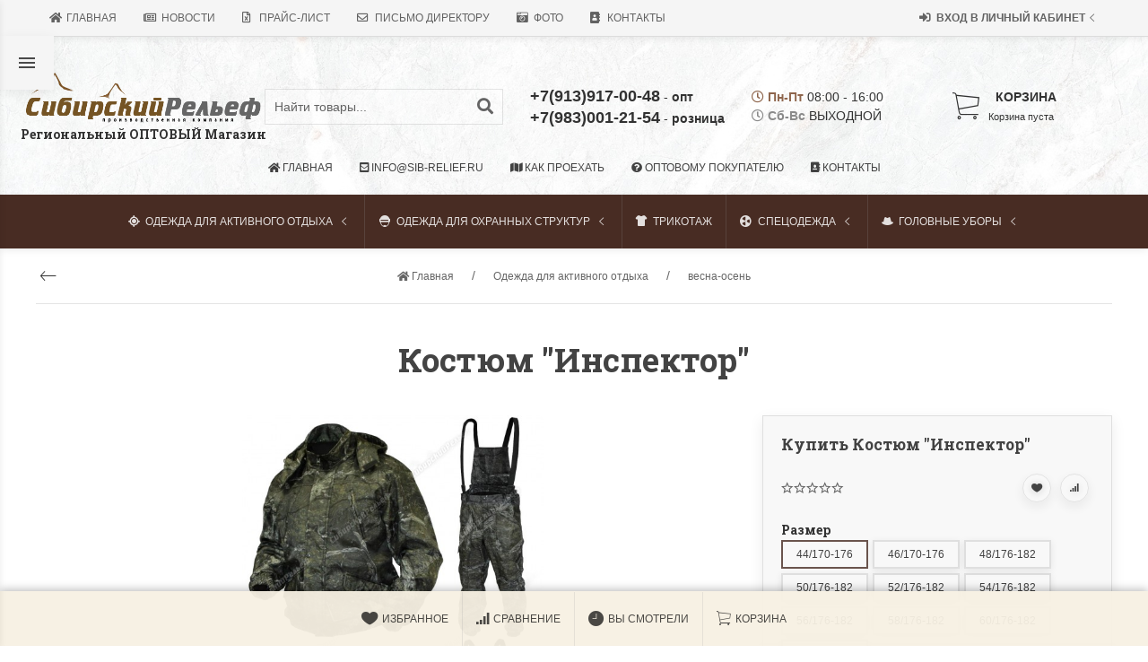

--- FILE ---
content_type: text/html; charset=utf-8
request_url: https://sib-relief.ru/kostjum-inspektor_rs/
body_size: 48588
content:
<!DOCTYPE html>


    
        
                
                            
        
    










<html lang="ru-RU" class="shop app-shop theme-id-super action-product"><head prefix="og: http://ogp.me/ns# fb: http://ogp.me/ns/fb# product: http://ogp.me/ns/product#"><title>Костюм &quot;Инспектор&quot;</title><meta http-equiv="Content-Type" content="text/html; charset=utf-8"><meta name="viewport" content="width=device-width, initial-scale=1, maximum-scale=1, user-scalable=0"><meta http-equiv="x-ua-compatible" content="IE=edge"><meta name="Keywords" content="Костюм Инспектор, 44/170-176, 46/170-176, 48/176-182, 50/176-182, 52/176-182, весна-осень"><meta name="Description" content="Костюм демисезонный &quot;Инспектор&quot;

Ткань: полофлис (100% п/э), плотность 245 г/м²
Расцветки: лесные в ассортименте
Размеры 44-62. 



"><meta name="author" content="weberia.ru"><!-- MADE BY WEBERIA --><!-- Theme ID – super?v.1.6.4.4>--><link rel="shortcut icon" href="/favicon.ico"><!-- rss --><link rel="alternate" type="application/rss+xml" title="Сибирский Рельеф" href="https://sib-relief.ru/blog/rss/"><script>var langLoading = 'Загрузка...';var langError = 'An error has occurred. Check the page directly.';var langImg = 'Изображение';var langOf = 'из';var langPrev ='Назад';var langNext ='Вперёд';var langClose ='Закрыть';var langImgError ='Ошибка загрузки изображения.';var ajax_error_not_connect = 'Нет соединения.\nДопустимы только страницы с текущего домена.';var ajax_error_404 = 'Ошибка 404. Страница не найдена.';var ajax_error_timeout = 'Время соединения истекло.';var ajax_error_500 = 'Ошибка 500. Сервер не отвечает.';var ajax_error_abort = 'Ajax запрос прерван.';var ajax_error_uncaught = 'Uncaught Error.\n';</script><script>/*! loadCSS. [c]2017 Filament Group, Inc. MIT License *//* This file is meant as a standalone workflow for- testing support for link[rel=preload]- enabling async CSS loading in browsers that do not support rel=preload- applying rel preload css once loaded, whether supported or not.*/(function( w ){"use strict";if( !w.loadCSS ){w.loadCSS = function(){};}var rp = loadCSS.relpreload = {};rp.support = (function(){var ret;try {ret = w.document.createElement( "link" ).relList.supports( "preload" );} catch (e) {ret = false;}return function(){return ret;};})();rp.bindMediaToggle = function( link ){var finalMedia = link.media || "all";function enableStylesheet(){if( link.addEventListener ){link.removeEventListener( "load", enableStylesheet );} else if( link.attachEvent ){link.detachEvent( "onload", enableStylesheet );}link.setAttribute( "onload", null );link.media = finalMedia;}if( link.addEventListener ){link.addEventListener( "load", enableStylesheet );} else if( link.attachEvent ){link.attachEvent( "onload", enableStylesheet );}setTimeout(function(){link.rel = "stylesheet";link.media = "only x";});setTimeout( enableStylesheet, 3000 );};rp.poly = function(){if( rp.support() ){return;}var links = w.document.getElementsByTagName( "link" );for( var i = 0; i < links.length; i++ ){var link = links[ i ];if( link.rel === "preload" && link.getAttribute( "as" ) === "style" && !link.getAttribute( "data-loadcss" ) ){link.setAttribute( "data-loadcss", true );rp.bindMediaToggle( link );}}};if( !rp.support() ){rp.poly();var run = w.setInterval( rp.poly, 500 );if( w.addEventListener ){w.addEventListener( "load", function(){rp.poly();w.clearInterval( run );} );} else if( w.attachEvent ){w.attachEvent( "onload", function(){rp.poly();w.clearInterval( run );} );}}if( typeof exports !== "undefined" ){exports.loadCSS = loadCSS;}else {w.loadCSS = loadCSS;}}( typeof global !== "undefined" ? global : this ) );</script>
<link rel="stylesheet" href="/wa-data/public/site/themes/super/styles.min.css?v1.6.4.4" type="text/css"><!-- Important JS --><!-- jquery 1.11.1 + jquery-migrate 1.2.1 + cookie + scripts --><!-- START super design theme JS --><script src="/wa-data/public/site/themes/super/jquery.min.js?v1.11.1"></script><script src="/wa-data/public/site/themes/super/scripts.min.js?v1.6.4.4" defer async></script><!-- END super design theme JS --><!-- START super: head.fonts.html --><link rel="preconnect" href="https://fonts.gstatic.com/" crossorigin><script>$.getScript( "/wa-data/public/site/themes/super/theme_plugins/webfont.js?v1.6.26").done(function(){WebFont.load({classes: false,events: false,google: {families: ["Roboto+Mono:400,700","Pacifico","Roboto+Slab:400,700&display=swap"]},custom: {families: [],urls: []},});});</script><link rel="stylesheet" media="print" onload="this.media='all'; this.onload=null;" href="/wa-content/font/ruble/arial/fontface.css"><link rel="stylesheet" media="print" onload="this.media='all'; this.onload=null;" href="/wa-data/public/site/themes/super/icon-fonts/fa5/font-awesome.min.css?v5.13.0" type="text/css"><link rel="stylesheet" media="print" onload="this.media='all'; this.onload=null;" href="/wa-data/public/site/themes/super/icon-fonts/ionic/css/ionicons.min.css?v2.0.1" type="text/css"><link rel="stylesheet" media="print" onload="this.media='all'; this.onload=null;" href="/wa-data/public/site/themes/super/icon-fonts/whhg/css/whhg.min.css?v1.3" type="text/css"><noscript><link rel="stylesheet" href="/wa-content/font/ruble/arial/fontface.css"><link rel="stylesheet" href="/wa-data/public/site/themes/super/icon-fonts/fa5/font-awesome.min.css?v5.13.0" type="text/css"><link rel="stylesheet" href="/wa-data/public/site/themes/super/icon-fonts/ionic/css/ionicons.min.css?v2.0.1" type="text/css"><link rel="stylesheet" href="/wa-data/public/site/themes/super/icon-fonts/whhg/css/whhg.min.css?v1.3" type="text/css"></noscript><!-- head.fonts.html CSS --><style>h1, .uk-h1,h2, .uk-h2,h3, .uk-h3,h4, .uk-h4,h5, .uk-h5,h6, .uk-h6,.uk-heading-small,.uk-heading-medium,.uk-heading-large,.uk-heading-xlarge,.uk-heading-2xlarge,.product-title,.uk-modal-title,.heading-font/*,.uk-nav-header*/{font-family:'Roboto Slab',serif;}.header-phones{font-family:inherit !important;}.block-logo .logo-inner{font-family:'Pacifico',cursive}.block-logo .logo-inner{line-height:1;-webkit-transform:rotate(-10deg);-ms-transform:rotate(-10deg);transform:rotate(-10deg);font-size:50px;}header .block-logo .logo-inner{text-shadow:1px 1px 0 rgba(100,100,100,0.8);                                                                          }header .block-logo .logo-inner{color:#FF3177;}footer .block-logo .logo-inner{text-shadow:1px 1px 0 rgba(100,100,100,0.8);                                                                          }footer .block-logo .logo-inner{color:#FFFFFF;}.block-logo .slogan-inner{line-height:1;display:inline-block;}header .block-logo .slogan-inner{text-shadow:1px 1px 0 rgba(255,255,255,0.8);
font-size:1rem;                                                                          
font-weight: bold;
font-family: 'Roboto Slab',serif;
width: max-content;}footer .block-logo .slogan-inner{text-shadow:1px 1px 0 rgba(255,255,255,0.8);
font-size:1rem;                                                                          
font-weight: bold;
font-family: 'Roboto Slab',serif;
width: max-content;}.price,.compare-at-price,.pricing,.count-font,.price-font,.wa-price,#wa-affiliate-order-discount,.wa-bonus-details strong,.wa-discount,.wa-product-body .wa-column-price{font-family:'Roboto Mono',monospace;font-weight:bold;}.wa-product-price,.uk-countdown{font-family:'Roboto Mono',monospace;}.price,.count-font,.price-font,.wa-price,#wa-affiliate-order-discount,.wa-bonus-details strong,.wa-discount,.wa-product-body .wa-column-price,.wa-product-price,.compare-at-price{letter-spacing:-1px;}.wa-price-total .wa-price,.wa-total-section .wa-price{word-spacing:-5px;}.price:not(.cart-total) {font-size:1.25rem;}.price.minmax,.price.small {font-size:1rem;}.compare-at-price{position:relative;font-size:.95rem;letter-spacing:-1px;}.compare-at-price:before{position:absolute;content:"";left:-5px;top:55%;right:-5px;height:2px;background:rgba(255, 0, 71, 0.9);border-radius:10px;-webkit-transform:rotate(-3deg);-ms-transform:rotate(-3deg);transform:rotate(-3deg);}.price-large .price:not(.cart-total) {font-size:1.5rem;}.price-large .compare-at-price{font-size:1.2rem;}.page-name {font-weight: bold;}</style>
<!-- END super: head.fonts.html --><!-- START super: head.css.html --><style>[data-visible-load],[data-visible-loaded]{display:none;}[data-opacity-ready]{opacity:0;transition: opacity ease .1s;}.primary-nav-init[data-clip-load]{overflow:hidden;}.aria-hidden-reverse[aria-hidden="true"]{display:inherit!important;}.maincontent {max-width: 100%;}.opacity0{opacity:0;transition: opacity ease .1s;}.swiper-container{opacity:0;transition: opacity ease .3s;}.swiper-container.swiper-container-initialized{opacity:1;}.global-padding-vertical{padding-top:40px;padding-bottom:40px;}.global-padding-top{padding-top:40px;}.global-padding-bottom{padding-bottom:40px;}.global-padding-vertical-half{padding-top:20px;padding-bottom:20px;}.global-padding-top-half{padding-top:20px;}.global-padding-bottom-half{padding-bottom:20px;}.owl-carousel.padding-top-small{margin-top:-40px;}.global-padding-vertical .triggers_slider.owl-carousel,.global-padding-vertical .info-blocks-slider.owl-carousel,.global-padding-vertical .owl-carousel.nav-bottom {margin-bottom: -20px;}.global-padding-vertical .swiper-container.custom-swiper-pagination-bottom {margin-bottom: -15px;}aside .uk-dropdown-nav .uk-nav-header,.index-navbar-main .uk-dropdown-nav .uk-nav-header {font-weight: bold;}.uk-navbar-nav:not(.no-border)>li:first-of-type>a{border-left:none;}.uk-navbar-nav:not(.no-border)>li>a{border-left:1px solid rgba(153,153,153,.2);}.more-dropdown:not(.no-border)>li:first-of-type>a{border-left:1px solid rgba(153,153,153,.2)!important;}.more-dropdown [data-uk-toggle] > i {font-size: 18px;}/* NOTE: ОБЩЕЕ: Подсветка меню панелей */.uk-navbar-nav>li:hover>a,.uk-navbar-nav>li>a:focus,.uk-navbar-nav>li>a.uk-open,.uk-navbar-nav>li.uk-active>a,.uk-navbar-nav>li.selected>a,.uk-nav>li.uk-active>a,.uk-nav>li>a:hover,.uk-nav>li>a:focus,.uk-nav>li>a.uk-open,.uk-nav-sub>li:hover>a,.uk-nav-sub>li>a:focus,.uk-nav-sub>li>a.uk-open,.uk-nav-sub>li.uk-active>a,.uk-nav-sub>li.selected>a{background:rgba(0,0,0,.05);}.uk-light .uk-navbar-nav>li:hover>a,.uk-light .uk-navbar-nav>li>a:focus,.uk-light .uk-navbar-nav>li>a.uk-open,.uk-light .uk-navbar-nav>li.uk-active>a,.uk-light .uk-navbar-nav>li.selected>a,.uk-light .uk-nav>li.uk-active>a,.uk-light .uk-nav>li>a:hover,.uk-light .uk-nav>li>a:focus,.uk-light .uk-nav>li>a.uk-open,.uk-light .uk-nav-sub>li:hover>a,.uk-light .uk-nav-sub>li>a:focus,.uk-light .uk-nav-sub>li>a.uk-open,.uk-light .uk-nav-sub>li.uk-active>a,.uk-light .uk-nav-sub>li.selected>a{background:rgba(255,255,255,.1);}.page-wrapper{position:relative;overflow-x:hidden;}/* NOTE: ФОН СТРАНИЦЫ */.bottom-buy-block-panel.uk-light {background: #101010;}.bottom-buy-block-panel.buy-button-trigger-wrapper.active {-webkit-transform: translateY(0);-ms-transform: translateY(0);transform: translateY(0px);}/* NOTE: ФОН ШАПКИ */.header-links-wrapper .uk-dropdown,.result-search{background:;}.item-qty-bg,body .wa-quantity-box {background:rgba(200,200,200,.2);}.uk-background-light-opacity,.method-row.checked,.review-form,.review-form .auth-type,.comment-form,.comment-form .auth-type {background: rgba(185,185,185,.1) !important;}.method-row.checked{border-color:#278AED;}.list-table li:nth-of-type(even) .product-card{background: rgb(245,245,245);}.list-table li:hover .product-card {background: rgb(265,265,265);}.list-table .product-card{transition: background .3s ease;}.uk-background-light-opacity2 {background: rgba(185,185,185,.2);}.product-list .uk-card,.product-list .uk-card.uk-card-hover:hover,.product-list .uk-card-media,.block-posts-wrapper .uk-card,.block-reviews-wrapper .uk-card,.filter-card,.filters .uk-card,.post-section .uk-card{background:#FFFFFF;}@media (min-width: 768px) and (max-width: 1023px) {.product-list .uk-slideshow-items{min-height:230px!important;}.list-thumbs .uk-clip.uk-cover-container{height:230px!important;}}@media (max-width: 767px) {/* NOTE: КАРТОЧКА ТОВАРА НА УЗКИХ ЭКРАНАХ *//* ИЗОБРАЖЕНИЯ */.product-list .uk-slideshow-items{min-height:200px!important;}.list-thumbs .uk-clip.uk-cover-container{height:200px!important;}/* СЕТКА */.product-list.child-width-1-2.uk-grid.uk-grid-default,.product-list.child-width-1-2.uk-grid.uk-grid-large{margin-left:-10px;}.product-list.child-width-1-2.uk-grid.uk-grid-default>*,.product-list.child-width-1-2.uk-grid.uk-grid-large>*{padding-left:10px;}.product-list.child-width-1-2.uk-grid.uk-grid-default>.uk-grid-margin,.product-list.child-width-1-2.uk-grid.uk-grid-large>.uk-grid-margin{margin-top:10px;}/* ОТСТУПЫ */.product-list.child-width-1-2 .uk-card-header,.product-list.child-width-1-2 .uk-card-body,.product-list.child-width-1-2 .uk-card-footer{padding:10px;}/* ЗАГОЛОВКИ */.product-list.child-width-1-2 .product-title{font-size:.8rem;}.product-list.child-width-1-2 .product-title .uk-overflow-hidden{height:2.24rem !important;}/* ОПИСАНИЕ */.product-list.child-width-1-2 .summary-body{font-size:.7rem;}.product-list.child-width-1-2 .summary-body .uk-overflow-hidden{height:2.1rem !important;}/* ХАР-КИ *//* ЦЕНА */.product-list.child-width-1-2 .pricing{-webkit-box-pack: center;-ms-flex-pack: center;justify-content: center;}.product-list.child-width-1-2 .price{font-size:.9rem;}.product-list.child-width-1-2 .compare-at-price{font-size:.8rem;}.product-list.child-width-1-2 .compare-at-price:before{height:1px;top:50%;}}/* СТРАНИЦА ТОВАРА */.index-panel-bottom-wrapper .cart-preview.uk-dropdown-stack{left:0!important;z-index:1090;}.is-done .done-icon{color:#349F67;}.is-done .step-header{color:rgba(0,0,0,.3);}.uk-light .is-done .step-header{color:rgba(255,255,255,.3);}.iframe-cover {height:400px;}@media only screen and (max-width: 1023px) {.main-slider .uk-slideshow-items,.iframe-cover {min-height:400px!important;height:400px!important;}}@media only screen and (max-width: 767px) {.main-slider .uk-slideshow-items,.iframe-cover {min-height:550px!important;height:550px!important;}.main-slider .uk-slideshow-items .main-slider-product-img {max-height:150px;}}.svg-pay-logo {height: 18px;width: auto;margin: 0 2px;}.index-panel-bottom-wrapper {z-index: 1020;}.navbar-overlay {z-index: 1030;}.navbar-overlay,.offcanvas-overlay,.uk-offcanvas-overlay:before {background: rgba(0, 0, 0, 0.5);}.insta img{opacity:.85;transition: all ease .3s;}.insta a:hover img{opacity:1;-webkit-box-shadow: 0 0 10px rgba(0,0,0,.3);box-shadow: 0 0 10px rgba(0,0,0,.3);}aside .swiper-container {padding-bottom: 35px !important;}.uk-dropdown-nav {white-space: normal;}/* NOTE: АКЦЕНТНЫЕ ЦВЕТА SETTINGS *//* NOTE: ACСENT 1 *//* NOTE: АКЦЕНТНЫЕ ЦВЕТА PRIMARY */.uk-radio:checked,.uk-checkbox:checked,.uk-checkbox:indeterminate,input[type=radio]:checked,input[type=checkbox]:checked,input[type=checkbox]:indeterminate{background-color: #482c23 !important;border-color: #482c23 !important;}input[type=checkbox]:focus,input[type=radio]:focus{border-color: #482c23 !important;}.uk-radio:checked:focus,.uk-checkbox:checked:focus,.uk-checkbox:indeterminate:focus,input[type=radio]:checked:focus,input[type=checkbox]:checked:focus,input[type=checkbox]:indeterminate:focus{background-color: rgb(62,34,25);color: rgba(255,255,255,.95);border: 2px solid rgb(62,34,25);-moz-box-shadow:none;-webkit-box-shadow:none;box-shadow:none;}.uk-button-default,body .uk-subnav>*>:first-child {border-width: 2px;}/* NOTE: MODE – BORDER *//* NOTE: MODE – Classic */a.uk-link-heading:hover,.uk-link-heading a:hover,.uk-alert-primary,.uk-notification-message-primary,a,.uk-link,body .wa-link{color: rgb(52,24,15);}.index-navbar-main.uk-border-bottom,.uk-border-accent{border-color:#482c23 !important;}.uk-input:focus,.uk-select:focus,.uk-textarea:focus,.uk-radio:focus,.uk-checkbox:focus,.uk-tab > .uk-active > a,.uk-thumbnav > .uk-active > * img,input[type=text]:focus,input[type=email]:focus,input[type=search]:focus,input[type=password]:focus,input[type=number]:focus,input[type=tel]:focus,select:focus,textarea:focus,body .wa-login-form-wrapper input[type="text"]:focus,body .wa-login-form-wrapper input[type="email"]:focus,body .wa-login-form-wrapper input[type="password"]:focus,body .wa-signup-form-wrapper input[type="text"]:focus,body .wa-signup-form-wrapper input[type="email"]:focus,body .wa-signup-form-wrapper input[type="password"]:focus,body .wa-forgotpassword-form-wrapper input[type="text"]:focus,body .wa-forgotpassword-form-wrapper input[type="email"]:focus,body .wa-forgotpassword-form-wrapper input[type="password"]:focus,.uk-thumbnav .owl-item.current img,.uk-thumbnav .owl-item.current img,.swiper-container.gallery-thumbs .swiper-slide:hover img,.swiper-container.gallery-thumbs .swiper-slide.swiper-slide-thumb-active img,.slider-nav .slick-slide.slick-current img,body .wa-input:not(:disabled):focus,body .wa-textarea:not(:disabled):focus,.uk-tab > .uk-active > a,.uk-light .uk-tab > .uk-active > a{border-color: #482c23;}html:not(.with-touch) body .wa-quantity-box .wa-button:not(.is-disabled):hover,.adult-only-icon{color: #482c23;}body input.uk-form-blank:focus {border: 1px solid rgba(0,0,0,.05);}.uk-card-primary.uk-card-hover:hover,.uk-progress::-webkit-progress-value,.uk-progress::-moz-progress-bar,.uk-progress::-ms-fill,.uk-background-primary,.uk-card-primary [class*='uk-card-media'] {background-color: #482c23;}.uk-button-default:active,.uk-button-default.uk-active {background-color:transparent;border-color:rgba(72,44,35,.8);}.uk-button-primary,.wa-dialog-footer .wa-button.blue,body .wa-order-form-wrapper .wa-step-confirm-section .wa-section-body .wa-actions-section .wa-button,.wa-dialog-footer .wa-button.blue,body .uk-light .wa-order-form-wrapper .wa-step-confirm-section .wa-section-body .wa-actions-section .wa-button,body .uk-section-primary:not(.uk-preserve-color) .wa-order-form-wrapper .wa-step-confirm-section .wa-section-body .wa-actions-section .wa-button,body .uk-section-secondary:not(.uk-preserve-color) .wa-order-form-wrapper .wa-step-confirm-section .wa-section-body .wa-actions-section .wa-button,body .uk-tile-primary:not(.uk-preserve-color) .wa-order-form-wrapper .wa-step-confirm-section .wa-section-body .wa-actions-section .wa-button,body .uk-tile-secondary:not(.uk-preserve-color) .wa-order-form-wrapper .wa-step-confirm-section .wa-section-body .wa-actions-section .wa-button,body .uk-card-primary.uk-card-body .wa-order-form-wrapper .wa-step-confirm-section .wa-section-body .wa-actions-section .wa-button,body .uk-card-primary > :not([class*='uk-card-media']) .wa-order-form-wrapper .wa-step-confirm-section .wa-section-body .wa-actions-section .wa-button,body .uk-card-secondary.uk-card-body .wa-order-form-wrapper .wa-step-confirm-section .wa-section-body .wa-actions-section .wa-button,body .uk-card-secondary > :not([class*='uk-card-media']) .wa-order-form-wrapper .wa-step-confirm-section .wa-section-body .wa-actions-section .wa-button,body .uk-overlay-primary .wa-order-form-wrapper .wa-step-confirm-section .wa-section-body .wa-actions-section .wa-button,.editor-content button,.plugin-content button,.button,input[type=submit]:not(.not),.wa-login-form-wrapper input[type=submit],.wa-signup-form-wrapper input[type=submit],.wa-forgotpassword-form-wrapper input[type=submit],.uk-section-primary:not(.uk-preserve-color) .uk-button-primary,.uk-section-secondary:not(.uk-preserve-color) .uk-button-primary,.uk-tile-primary:not(.uk-preserve-color) .uk-button-primary,.uk-tile-secondary:not(.uk-preserve-color) .uk-button-primary,.uk-card-primary.uk-card-body .uk-button-primary,.uk-card-primary > :not([class*='uk-card-media']) .uk-button-primary,.uk-card-secondary.uk-card-body .uk-button-primary,.uk-card-secondary > :not([class*='uk-card-media']) .uk-button-primary,.uk-overlay-primary .uk-button-primary,.uk-button-danger:disabled,.uk-button-default:disabled,.uk-button-primary:disabled,.uk-button-secondary:disabled,.uk-subnav-pill > .uk-active > a,.uk-light .uk-subnav-pill > .uk-active > a{background-color: #482c23;color: rgba(255,255,255,.95);border: 1px solid rgba(0,0,0,.1);-webkit-transition:all .3s ease;-moz-transition:all .3s ease;-o-transition:all .3s ease;-ms-transition:all .3s ease;transition:all .3s ease;}.uk-section-primary,.uk-tile-primary,.uk-card-primary,.filters .slider .ui-widget-content .ui-state-default,.filters .slider .ui-slider-horizontal .ui-widget-header{background:#482c23;}.uk-badge:not([class*='stock']),.uk-label,.rating-distribution .bar.with-count + .bar-count{background: #482c23;color: rgba(255,255,255,.95);}.uk-subnav-pill > .uk-active > a {background-color: #482c23;color: rgba(255,255,255,.95);}.uk-text-primary,.uk-text-background {color: #482c23 !important;}@supports (-webkit-background-clip: text) {.uk-text-background {background-color: #482c23;}}.uk-border.uk-active,.uk-border-top.uk-active,.uk-border-right.uk-active,.uk-border-bottom.uk-active,.uk-border-left.uk-active,body .wa-product-edit-dialog .wa-cart-section .wa-features-wrapper .wa-feature-wrapper .wa-variants-list .wa-variant.selected,body .wa-product-edit-dialog .wa-cart-section .wa-features-wrapper .wa-feature-wrapper .wa-variants-list .wa-variant:hover {border-color: #482c23;}/* HOVER */.uk-button-primary:hover,.uk-button-primary:focus,.uk-section-primary:not(.uk-preserve-color) .uk-button-primary:hover,.uk-section-primary:not(.uk-preserve-color) .uk-button-primary:focus,.uk-section-secondary:not(.uk-preserve-color) .uk-button-primary:hover,.uk-section-secondary:not(.uk-preserve-color) .uk-button-primary:focus,.uk-tile-primary:not(.uk-preserve-color) .uk-button-primary:hover,.uk-tile-primary:not(.uk-preserve-color) .uk-button-primary:focus,.uk-tile-secondary:not(.uk-preserve-color) .uk-button-primary:hover,.uk-tile-secondary:not(.uk-preserve-color) .uk-button-primary:focus,.uk-card-primary.uk-card-body .uk-button-primary:hover,.uk-card-primary.uk-card-body .uk-button-primary:focus,.uk-card-primary > :not([class*='uk-card-media']) .uk-button-primary:hover,.uk-card-primary > :not([class*='uk-card-media']) .uk-button-primary:focus,.uk-card-secondary.uk-card-body .uk-button-primary:hover,.uk-card-secondary.uk-card-body .uk-button-primary:focus,.uk-card-secondary > :not([class*='uk-card-media']) .uk-button-primary:hover,.uk-card-secondary > :not([class*='uk-card-media']) .uk-button-primary:focus,.uk-overlay-primary .uk-button-primary:hover,.uk-overlay-primary .uk-button-primary:focus,.wa-dialog-footer .wa-button.blue:hover,body .uk-light .wa-order-form-wrapper .wa-step-confirm-section .wa-section-body .wa-actions-section .wa-button:hover,.wa-dialog-footer .wa-button.blue:focus,body .uk-light .wa-order-form-wrapper .wa-step-confirm-section .wa-section-body .wa-actions-section .wa-button:focus,body .uk-section-primary:not(.uk-preserve-color) .wa-order-form-wrapper .wa-step-confirm-section .wa-section-body .wa-actions-section .wa-button:hover,body .uk-section-primary:not(.uk-preserve-color) .wa-order-form-wrapper .wa-step-confirm-section .wa-section-body .wa-actions-section .wa-button:focus,body .uk-section-secondary:not(.uk-preserve-color) .wa-order-form-wrapper .wa-step-confirm-section .wa-section-body .wa-actions-section .wa-button:hover,body .uk-section-secondary:not(.uk-preserve-color) .wa-order-form-wrapper .wa-step-confirm-section .wa-section-body .wa-actions-section .wa-button:focus,body .uk-tile-primary:not(.uk-preserve-color) .wa-order-form-wrapper .wa-step-confirm-section .wa-section-body .wa-actions-section .wa-button:hover,body .uk-tile-primary:not(.uk-preserve-color) .wa-order-form-wrapper .wa-step-confirm-section .wa-section-body .wa-actions-section .wa-button:focus,body .uk-tile-secondary:not(.uk-preserve-color) .wa-order-form-wrapper .wa-step-confirm-section .wa-section-body .wa-actions-section .wa-button:hover,body .uk-tile-secondary:not(.uk-preserve-color) .wa-order-form-wrapper .wa-step-confirm-section .wa-section-body .wa-actions-section .wa-button:focus,body .wa-order-form-wrapper .wa-step-confirm-section .wa-section-body .wa-actions-section .wa-button:hover,body .uk-card-primary.uk-card-body .wa-order-form-wrapper .wa-step-confirm-section .wa-section-body .wa-actions-section .wa-button:hover,body .uk-card-primary.uk-card-body .wa-order-form-wrapper .wa-step-confirm-section .wa-section-body .wa-actions-section .wa-button:focus,body .uk-card-primary > :not([class*='uk-card-media']) .wa-order-form-wrapper .wa-step-confirm-section .wa-section-body .wa-actions-section .wa-button:hover,body .uk-card-primary > :not([class*='uk-card-media']) .wa-order-form-wrapper .wa-step-confirm-section .wa-section-body .wa-actions-section .wa-button:focus,body .uk-card-secondary.uk-card-body .wa-order-form-wrapper .wa-step-confirm-section .wa-section-body .wa-actions-section .wa-button:hover,body .uk-card-secondary.uk-card-body .wa-order-form-wrapper .wa-step-confirm-section .wa-section-body .wa-actions-section .wa-button:focus,body .uk-card-secondary > :not([class*='uk-card-media']) .wa-order-form-wrapper .wa-step-confirm-section .wa-section-body .wa-actions-section .wa-button:hover,body .uk-card-secondary > :not([class*='uk-card-media']) .wa-order-form-wrapper .wa-step-confirm-section .wa-section-body .wa-actions-section .wa-button:focus,body .uk-overlay-primary .wa-order-form-wrapper .wa-step-confirm-section .wa-section-body .wa-actions-section .wa-button:hover,body .uk-overlay-primary .wa-order-form-wrapper .wa-step-confirm-section .wa-section-body .wa-actions-section .wa-button:focus,.editor-content button:hover,.plugin-content button:hover,.button:hover,input[type=submit]:not(.not):hover,.wa-login-form-wrapper input[type=submit]:hover,.wa-signup-form-wrapper input[type=submit]:hover,.wa-forgotpassword-form-wrapper input[type=submit]:hover,.editor-content button:focus,.plugin-content button:focus,.button:focus,input[type=submit]:not(.not):focus,.wa-login-form-wrapper input[type=submit]:focus,.wa-signup-form-wrapper input[type=submit]:focus,.wa-forgotpassword-form-wrapper input[type=submit]:focus{background-color: rgb(82,54,45);color: rgba(255,255,255,.95);border: 1px solid rgba(0,0,0,.1);-moz-box-shadow:0 0 10px rgba(72,44,35, .8);-webkit-box-shadow:0 0 10px rgba(72,44,35, .8);box-shadow:0 0 10px rgba(72,44,35, .8);}a:hover,.uk-link:hover,body .wa-link:hover,a:focus,.uk-link:focus,body .wa-link:focus{color: rgb(62,34,25);}/* ACTIVE */.uk-button-primary:active,.uk-button-primary.uk-active,.uk-section-primary:not(.uk-preserve-color) .uk-button-primary:active,.uk-section-primary:not(.uk-preserve-color) .uk-button-primary.uk-active,.uk-section-secondary:not(.uk-preserve-color) .uk-button-primary:active,.uk-section-secondary:not(.uk-preserve-color) .uk-button-primary.uk-active,.uk-tile-primary:not(.uk-preserve-color) .uk-button-primary:active,.uk-tile-primary:not(.uk-preserve-color) .uk-button-primary.uk-active,.uk-tile-secondary:not(.uk-preserve-color) .uk-button-primary:active,.uk-tile-secondary:not(.uk-preserve-color) .uk-button-primary.uk-active,.uk-card-primary.uk-card-body .uk-button-primary:active,.uk-card-primary.uk-card-body .uk-button-primary.uk-active,.uk-card-primary > :not([class*='uk-card-media']) .uk-button-primary:active,.uk-card-primary > :not([class*='uk-card-media']) .uk-button-primary.uk-active,.uk-card-secondary.uk-card-body .uk-button-primary:active,.uk-card-secondary.uk-card-body .uk-button-primary.uk-active,.uk-card-secondary > :not([class*='uk-card-media']) .uk-button-primary:active,.uk-card-secondary > :not([class*='uk-card-media']) .uk-button-primary.uk-active,.uk-overlay-primary .uk-button-primary:active,.uk-overlay-primary .uk-button-primary.uk-active,.wa-dialog-footer .wa-button.blue:active,body .uk-light .wa-order-form-wrapper .wa-step-confirm-section .wa-section-body .wa-actions-section .wa-button:active,.wa-dialog-footer .wa-button.blue.uk-active,body .uk-light .wa-order-form-wrapper .wa-step-confirm-section .wa-section-body .wa-actions-section .wa-button.uk-active,body .uk-section-primary:not(.uk-preserve-color) .wa-order-form-wrapper .wa-step-confirm-section .wa-section-body .wa-actions-section .wa-button:active,body .uk-section-primary:not(.uk-preserve-color) .wa-order-form-wrapper .wa-step-confirm-section .wa-section-body .wa-actions-section .wa-button.uk-active,body .uk-section-secondary:not(.uk-preserve-color) .wa-order-form-wrapper .wa-step-confirm-section .wa-section-body .wa-actions-section .wa-button:active,body .uk-section-secondary:not(.uk-preserve-color) .wa-order-form-wrapper .wa-step-confirm-section .wa-section-body .wa-actions-section .wa-button.uk-active,body .uk-tile-primary:not(.uk-preserve-color) .wa-order-form-wrapper .wa-step-confirm-section .wa-section-body .wa-actions-section .wa-button:active,body .uk-tile-primary:not(.uk-preserve-color) .wa-order-form-wrapper .wa-step-confirm-section .wa-section-body .wa-actions-section .wa-button.uk-active,body .uk-tile-secondary:not(.uk-preserve-color) .wa-order-form-wrapper .wa-step-confirm-section .wa-section-body .wa-actions-section .wa-button:active,body .uk-tile-secondary:not(.uk-preserve-color) .wa-order-form-wrapper .wa-step-confirm-section .wa-section-body .wa-actions-section .wa-button.uk-active,body .wa-order-form-wrapper .wa-step-confirm-section .wa-section-body .wa-actions-section .wa-button:active,body .wa-order-form-wrapper .wa-step-confirm-section .wa-section-body .wa-actions-section .wa-button:focus,body .uk-card-primary.uk-card-body .wa-order-form-wrapper .wa-step-confirm-section .wa-section-body .wa-actions-section .wa-button:active,body .uk-card-primary.uk-card-body .wa-order-form-wrapper .wa-step-confirm-section .wa-section-body .wa-actions-section .wa-button.uk-active,body .uk-card-primary > :not([class*='uk-card-media']) .wa-order-form-wrapper .wa-step-confirm-section .wa-section-body .wa-actions-section .wa-button:active,body .uk-card-primary > :not([class*='uk-card-media']) .wa-order-form-wrapper .wa-step-confirm-section .wa-section-body .wa-actions-section .wa-button.uk-active,body .uk-card-secondary.uk-card-body .wa-order-form-wrapper .wa-step-confirm-section .wa-section-body .wa-actions-section .wa-button:active,body .uk-card-secondary.uk-card-body .wa-order-form-wrapper .wa-step-confirm-section .wa-section-body .wa-actions-section .wa-button.uk-active,body .uk-card-secondary > :not([class*='uk-card-media']) .wa-order-form-wrapper .wa-step-confirm-section .wa-section-body .wa-actions-section .wa-button:active,body .uk-card-secondary > :not([class*='uk-card-media']) .wa-order-form-wrapper .wa-step-confirm-section .wa-section-body .wa-actions-section .wa-button.uk-active,body .uk-overlay-primary .wa-order-form-wrapper .wa-step-confirm-section .wa-section-body .wa-actions-section .wa-button:active,body .uk-overlay-primary .wa-order-form-wrapper .wa-step-confirm-section .wa-section-body .wa-actions-section .wa-button.uk-active,.editor-content button:active,.plugin-content button:active,.button:active,input[type=submit]:not(.not):active,.wa-login-form-wrapper input[type=submit]:active,.wa-signup-form-wrapper input[type=submit]:active,.wa-forgotpassword-form-wrapper input[type=submit]:active,.editor-content button.active,.plugin-content button.active,.button.active,input[type=submit]:not(.not).active,.wa-login-form-wrapper input[type=submit].active,.wa-signup-form-wrapper input[type=submit].active,.wa-forgotpassword-form-wrapper input[type=submit].active,.editor-content button.uk-active,.plugin-content button.uk-active,.button.uk-active,input[type=submit]:not(.not).uk-active,.wa-login-form-wrapper input[type=submit].uk-active,.wa-signup-form-wrapper input[type=submit].uk-active,.wa-forgotpassword-form-wrapper input[type=submit].uk-active{background-color: rgb(62,34,25);color: rgba(255,255,255,.95);border: 1px solid rgba(0,0,0,.1);-moz-box-shadow:none;-webkit-box-shadow:none;box-shadow:none;}a:active,.uk-link:active,a.uk-active,.uk-link.uk-active,body .wa-link:active{color: rgb(62,34,25);}/* NOTE: АКЦЕНТНЫЕ ЦВЕТА PRIMARY INVERT */.uk-light .uk-radio:checked,.uk-light .uk-checkbox:checked,.uk-light .uk-checkbox:indeterminate,.uk-light input[type=radio]:checked,.uk-light input[type=checkbox]:checked,.uk-light input[type=checkbox]:indeterminate{background-color: #F7F1E3 !important;border-color: #F7F1E3 !important;}.uk-light input[type=checkbox]:focus,.uk-light input[type=radio]:focus{border-color: #F7F1E3 !important;}.uk-light .uk-radio:checked:focus,.uk-light .uk-checkbox:checked:focus,.uk-light .uk-checkbox:indeterminate:focus,.uk-light input[type=radio]:checked:focus,.uk-light input[type=checkbox]:checked:focus,.uk-light input[type=checkbox]:indeterminate:focus{background-color: rgb(237,231,217);color: rgba(255,255,255,.95);border: 2px solid rgb(237,231,217);-moz-box-shadow:none;-webkit-box-shadow:none;box-shadow:none;}/* NOTE: MODE – BORDER *//* NOTE: MODE – CLASSIC */.uk-light a.uk-link-heading:hover,.uk-light .uk-link-heading a:hover,.uk-light a,.uk-light .uk-link,.uk-light .uk-link-text,body .uk-light .wa-link{color: rgb(227,221,207);}.uk-link-heading a,a.uk-link-heading,.uk-light .uk-article-meta a{color: inherit;}.uk-light a:hover,.uk-light .uk-link:hover,.uk-light .uk-link-text:hover,body .uk-light .wa-link:hover,.uk-light a:focus,.uk-light .uk-link:focus,body .uk-light .wa-link:focus{color: rgb(246,240,226);}.uk-light a:active,.uk-light .uk-link:active,.uk-light .uk-link-text:active,.uk-light a.uk-active,.uk-light .uk-link.uk-active,body .uk-light .wa-link:active{color: rgb(246,240,226);}.uk-light .uk-button-primary,.uk-light .editor-content button,.uk-light .plugin-content button,.uk-light .button,.uk-light input[type=submit]:not(.not){background-color: #F7F1E3;color: rgba(0,0,0,.7);border: 1px solid rgba(0,0,0,.1);}.uk-light .uk-button-primary:hover,.uk-light .editor-content button:hover,.uk-light .plugin-content button:hover,.uk-light .button:hover,.uk-light input[type=submit]:not(.not):hover,.uk-light .uk-button-primary:focus,.uk-light .editor-content button:focus,.uk-light .plugin-content button:focus,.uk-light .button:focus,.uk-light input[type=submit]:not(.not):focus{background-color: rgb(257,251,237);color: rgba(0,0,0,.7);border: 1px solid rgba(0,0,0,.1);}.uk-light a.uk-link-heading:hover,.uk-light .uk-link-heading a:hover,.uk-section-primary:not(.uk-preserve-color) a.uk-link-heading:hover, .uk-section-primary:not(.uk-preserve-color) .uk-link-heading a:hover, .uk-section-secondary:not(.uk-preserve-color) a.uk-link-heading:hover, .uk-section-secondary:not(.uk-preserve-color) .uk-link-heading a:hover,.uk-tile-primary:not(.uk-preserve-color) a.uk-link-heading:hover,.uk-tile-primary:not(.uk-preserve-color) .uk-link-heading a:hover, .uk-tile-secondary:not(.uk-preserve-color) a.uk-link-heading:hover, .uk-tile-secondary:not(.uk-preserve-color) .uk-link-heading a:hover,.uk-card-primary.uk-card-body a.uk-link-heading:hover,.uk-card-primary.uk-card-body .uk-link-heading a:hover,.uk-card-primary > :not([class*='uk-card-media']) a.uk-link-heading:hover,.uk-card-primary > :not([class*='uk-card-media']) .uk-link-heading a:hover,.uk-card-secondary.uk-card-body a.uk-link-heading:hover,.uk-card-secondary.uk-card-body .uk-link-heading a:hover,.uk-card-secondary > :not([class*='uk-card-media']) a.uk-link-heading:hover,.uk-card-secondary > :not([class*='uk-card-media']) .uk-link-heading a:hover,.uk-overlay-primary a.uk-link-heading:hover,.uk-overlay-primary .uk-link-heading a:hover{color: #F7F1E3;}.uk-light .uk-button-primary:active,.uk-light .editor-content button:active,.uk-light .plugin-content button:active,.uk-light .button:active,.uk-light input[type=submit].uk-active:not(.not),.uk-light .uk-button-primary.uk-active,.uk-light .editor-content button.uk-active,.uk-light .plugin-content button.uk-active,.uk-light .button.uk-active,.uk-light input[type=submit].uk-active:not(.not) {background-color: rgb(237,231,217);color: rgba(0,0,0,.7);border: 1px solid rgba(0,0,0,.1);}.uk-light .uk-badge:not([class*='stock']),.uk-light .uk-label,.uk-light .rating-distribution .bar.with-count + .bar-count {background: #F7F1E3;color: rgba(0,0,0,.7);}.uk-light .uk-border.uk-active,.uk-light .uk-border-top.uk-active,.uk-light .uk-border-right.uk-active,.uk-light .uk-border-bottom.uk-active,.uk-light .uk-border-left.uk-active {border-color: #F7F1E3;}/* NOTE: АКЦЕНТНЫЕ ЦВЕТА SECONDARY *//* NOTE: MODE – BORDER *//* NOTE: MODE – Classic */.uk-button-secondary,body .wa-order-cart-wrapper .wa-cart-details .wa-affiliate-section .wa-inactive-state .wa-button,body .wa-order-cart-wrapper .wa-cart-details .wa-coupon-section .wa-inactive-state .wa-button,.editor-content button.gray,.plugin-content button.gray,.button.gray,input[type=submit]:not(.not).gray,.wa-login-form-wrapper input[type=submit].gray,.wa-signup-form-wrapper input[type=submit].gray,.wa-forgotpassword-form-wrapper input[type=submit].gray,.editor-content button.grey,.plugin-content button.grey,.button.grey,input[type=submit]:not(.not).grey,.wa-login-form-wrapper input[type=submit].grey,.wa-signup-form-wrapper input[type=submit].grey,.wa-forgotpassword-form-wrapper input[type=submit].grey {background-color: #482c23;color: rgba(255,255,255,.95);border: 1px solid rgba(0,0,0,.1);-webkit-box-shadow:none;box-shadow:none;}/* HOVER */.uk-button-secondary:hover,.uk-button-secondary:focus,.editor-content button.gray:hover,.plugin-content button.gray:hover,.button.gray:hover,input[type=submit]:not(.not).gray:hover,.wa-login-form-wrapper input[type=submit].gray:hover,.wa-signup-form-wrapper input[type=submit].gray:hover,.wa-forgotpassword-form-wrapper input[type=submit].gray:hover,.editor-content button.grey:hover,.plugin-content button.grey:hover,.button.grey:hover,input[type=submit]:not(.not).grey:hover,.wa-login-form-wrapper input[type=submit].grey:hover,.wa-signup-form-wrapper input[type=submit].grey:hover,.wa-forgotpassword-form-wrapper input[type=submit].grey:hover,.editor-content button.gray:focus,.plugin-content button.gray:focus,.button.gray:focus,input[type=submit]:not(.not).gray:focus,.wa-login-form-wrapper input[type=submit].gray:focus,.wa-signup-form-wrapper input[type=submit].gray:focus,.wa-forgotpassword-form-wrapper input[type=submit].gray:focus,.editor-content button.grey:focus,.plugin-content button.grey:focus,.button.grey:focus,input[type=submit]:not(.not).grey:focus,.wa-login-form-wrapper input[type=submit].grey:focus,.wa-signup-form-wrapper input[type=submit].grey:focus,.wa-forgotpassword-form-wrapper input[type=submit].grey:focus,body .wa-order-cart-wrapper .wa-cart-details .wa-affiliate-section .wa-inactive-state .wa-button:hover,body .wa-order-cart-wrapper .wa-cart-details .wa-coupon-section .wa-inactive-state .wa-button:hover,body .wa-order-cart-wrapper .wa-cart-details .wa-affiliate-section .wa-inactive-state .wa-button:focus,body .wa-order-cart-wrapper .wa-cart-details .wa-coupon-section .wa-inactive-state .wa-button:focus {background-color: rgb(82,54,45);color: rgba(255,255,255,.95);border: 1px solid rgba(0,0,0,.1);-webkit-box-shadow:none;box-shadow:none;}/* ACTIVE */.uk-button-secondary:active,.uk-button-secondary.uk-active,.editor-content button.gray:active,.plugin-content button.gray:active,.button.gray:active,input[type=submit]:not(.not).gray:active,.wa-login-form-wrapper input[type=submit].gray:active,.wa-signup-form-wrapper input[type=submit].gray:active,.wa-forgotpassword-form-wrapper input[type=submit].gray:active,.editor-content button.gray:active,.plugin-content button.gray:active,.button.gray:active,input[type=submit]:not(.not).gray:active,.wa-login-form-wrapper input[type=submit].gray:active,.wa-signup-form-wrapper input[type=submit].gray:active,.wa-forgotpassword-form-wrapper input[type=submit].gray:active,.editor-content button.gray.uk-active,.plugin-content button.gray.uk-active,.button.gray.uk-active,input[type=submit]:not(.not).gray.uk-active,.wa-login-form-wrapper input[type=submit].gray.uk-active,.wa-signup-form-wrapper input[type=submit].gray.uk-active,.wa-forgotpassword-form-wrapper input[type=submit].gray.uk-active,.editor-content button.grey:active,.plugin-content button.grey:active,.button.grey:active,input[type=submit]:not(.not).grey:active,.wa-login-form-wrapper input[type=submit].grey:active,.wa-signup-form-wrapper input[type=submit].grey:active,.wa-forgotpassword-form-wrapper input[type=submit].grey:active,.editor-content button.grey:active,.plugin-content button.grey:active,.button.grey:active,input[type=submit]:not(.not).grey:active,.wa-login-form-wrapper input[type=submit].grey:active,.wa-signup-form-wrapper input[type=submit].grey:active,.wa-forgotpassword-form-wrapper input[type=submit].grey:active,.editor-content button.grey.uk-active,.plugin-content button.grey.uk-active,.button.grey.uk-active,input[type=submit]:not(.not).grey.uk-active,.wa-login-form-wrapper input[type=submit].grey.uk-active,.wa-signup-form-wrapper input[type=submit].grey.uk-active,.wa-forgotpassword-form-wrapper input[type=submit].grey.uk-active,body .wa-order-cart-wrapper .wa-cart-details .wa-affiliate-section .wa-inactive-state .wa-button:active,body .wa-order-cart-wrapper .wa-cart-details .wa-coupon-section .wa-inactive-state .wa-button:active {background-color: rgb(62,34,25);color: rgba(255,255,255,.95);border: 1px solid rgba(0,0,0,.1);-webkit-box-shadow:none;box-shadow:none;}.uk-section-secondary,.uk-tile-secondary,.uk-card-secondary.uk-card-hover:hover {background: #482c23;}.uk-card-secondary,.uk-marker {background: #482c23;color: rgba(255,255,255,.95);}.uk-text-secondary {color: #482c23 !important;}.uk-background-secondary,.uk-card-secondary [class*='uk-card-media'] {background-color: #482c23;}/* NOTE: АКЦЕНТНЫЕ ЦВЕТА SECONDARY INVERT *//* NOTE: MODE – BORDER *//* NOTE: MODE – Classic */.uk-light .uk-button-secondary,body .uk-light .wa-order-cart-wrapper .wa-cart-details .wa-affiliate-section .wa-inactive-state .wa-button,body .uk-light .wa-order-cart-wrapper .wa-cart-details .wa-coupon-section .wa-inactive-state .wa-button,.uk-light .editor-content button.gray,.uk-light .plugin-content button.gray,.uk-light .button.gray,.uk-light input[type=submit]:not(.not).gray,.uk-light .wa-login-form-wrapper input[type=submit].gray,.uk-light .wa-signup-form-wrapper input[type=submit].gray,.uk-light .wa-forgotpassword-form-wrapper input[type=submit].gray,.uk-light .editor-content button.grey,.uk-light .plugin-content button.grey,.uk-light .button.grey,.uk-light input[type=submit]:not(.not).grey,.uk-light .wa-login-form-wrapper input[type=submit].grey,.uk-light .wa-signup-form-wrapper input[type=submit].grey,.uk-light .wa-forgotpassword-form-wrapper input[type=submit].grey {background-color: #F5F5F5;color: rgba(0,0,0,.7);border: 1px solid transparent;-webkit-box-shadow:none;box-shadow:none;}/* HOVER */.uk-light .uk-button-secondary:hover,.uk-light .uk-button-secondary:focus,.uk-light .editor-content button.gray:hover,.uk-light .plugin-content button.gray:hover,.uk-light .button.gray:hover,.uk-light input[type=submit]:not(.not).gray:hover,.uk-light .wa-login-form-wrapper input[type=submit].gray:hover,.uk-light .wa-signup-form-wrapper input[type=submit].gray:hover,.uk-light .wa-forgotpassword-form-wrapper input[type=submit].gray:hover,.uk-light .editor-content button.grey:hover,.uk-light .plugin-content button.grey:hover,.uk-light .button.grey:hover,.uk-light input[type=submit]:not(.not).grey:hover,.uk-light .wa-login-form-wrapper input[type=submit].grey:hover,.uk-light .wa-signup-form-wrapper input[type=submit].grey:hover,.uk-light .wa-forgotpassword-form-wrapper input[type=submit].grey:hover,.uk-light .editor-content button.gray:focus,.uk-light .plugin-content button.gray:focus,.uk-light .button.gray:focus,.uk-light input[type=submit]:not(.not).gray:focus,.uk-light .wa-login-form-wrapper input[type=submit].gray:focus,.uk-light .wa-signup-form-wrapper input[type=submit].gray:focus,.uk-light .wa-forgotpassword-form-wrapper input[type=submit].gray:focus,.uk-light .editor-content button.grey:focus,.uk-light .plugin-content button.grey:focus,.uk-light .button.grey:focus,.uk-light input[type=submit]:not(.not).grey:focus,.uk-light .wa-login-form-wrapper input[type=submit].grey:focus,.uk-light .wa-signup-form-wrapper input[type=submit].grey:focus,.uk-light .wa-forgotpassword-form-wrapper input[type=submit].grey:focus,body .uk-light .wa-order-cart-wrapper .wa-cart-details .wa-affiliate-section .wa-inactive-state .wa-button:hover,body .uk-light .wa-order-cart-wrapper .wa-cart-details .wa-coupon-section .wa-inactive-state .wa-button:hover,body .uk-light .wa-order-cart-wrapper .wa-cart-details .wa-affiliate-section .wa-inactive-state .wa-button:focus,body .uk-light .wa-order-cart-wrapper .wa-cart-details .wa-coupon-section .wa-inactive-state .wa-button:focus {background-color: rgb(255,255,255);color: rgba(0,0,0,.7);border: 1px solid transparent;-webkit-box-shadow:none;box-shadow:none;}/* ACTIVE */.uk-light .uk-button-secondary:active,.uk-light .uk-button-secondary.uk-active,.uk-light .editor-content button.gray:active,.uk-light .plugin-content button.gray:active,.uk-light .button.gray:active,.uk-light input[type=submit]:not(.not).gray:active,.uk-light .wa-login-form-wrapper input[type=submit].gray:active,.uk-light .wa-signup-form-wrapper input[type=submit].gray:active,.uk-light .wa-forgotpassword-form-wrapper input[type=submit].gray:active,.uk-light .editor-content button.gray:active,.uk-light .plugin-content button.gray:active,.uk-light .button.gray:active,.uk-light input[type=submit]:not(.not).gray:active,.uk-light .wa-login-form-wrapper input[type=submit].gray:active,.uk-light .wa-signup-form-wrapper input[type=submit].gray:active,.uk-light .wa-forgotpassword-form-wrapper input[type=submit].gray:active,.uk-light .editor-content button.gray.uk-active,.uk-light .plugin-content button.gray.uk-active,.uk-light .button.gray.uk-active,.uk-light input[type=submit]:not(.not).gray.uk-active,.uk-light .wa-login-form-wrapper input[type=submit].gray.uk-active,.uk-light .wa-signup-form-wrapper input[type=submit].gray.uk-active,.uk-light .wa-forgotpassword-form-wrapper input[type=submit].gray.uk-active,.uk-light .editor-content button.grey:active,.uk-light .plugin-content button.grey:active,.uk-light .button.grey:active,.uk-light input[type=submit]:not(.not).grey:active,.uk-light .wa-login-form-wrapper input[type=submit].grey:active,.uk-light .wa-signup-form-wrapper input[type=submit].grey:active,.uk-light .wa-forgotpassword-form-wrapper input[type=submit].grey:active,.uk-light .editor-content button.grey:active,.uk-light .plugin-content button.grey:active,.uk-light .button.grey:active,.uk-light input[type=submit]:not(.not).grey:active,.uk-light .wa-login-form-wrapper input[type=submit].grey:active,.uk-light .wa-signup-form-wrapper input[type=submit].grey:active,.uk-light .wa-forgotpassword-form-wrapper input[type=submit].grey:active,.uk-light .editor-content button.grey.uk-active,.uk-light .plugin-content button.grey.uk-active,.uk-light .button.grey.uk-active,.uk-light input[type=submit]:not(.not).grey.uk-active,.uk-light .wa-login-form-wrapper input[type=submit].grey.uk-active,.uk-light .wa-signup-form-wrapper input[type=submit].grey.uk-active,.uk-light .wa-forgotpassword-form-wrapper input[type=submit].grey.uk-active,body .uk-light .wa-order-cart-wrapper .wa-cart-details .wa-affiliate-section .wa-inactive-state .wa-button:active,body .uk-light .wa-order-cart-wrapper .wa-cart-details .wa-coupon-section .wa-inactive-state .wa-button:active {background-color: rgb(235,235,235);color: rgba(0,0,0,.7);border: 1px solid transparent;-webkit-box-shadow:none;box-shadow:none;}.uk-light .uk-button-default:active,.uk-light .uk-button-default.uk-active,.uk-section-primary:not(.uk-preserve-color) .uk-button-default:active,.uk-section-primary:not(.uk-preserve-color) .uk-button-default.uk-active,.uk-section-secondary:not(.uk-preserve-color) .uk-button-default:active,.uk-section-secondary:not(.uk-preserve-color) .uk-button-default.uk-active,.uk-tile-primary:not(.uk-preserve-color) .uk-button-default:active,.uk-tile-primary:not(.uk-preserve-color) .uk-button-default.uk-active,.uk-tile-secondary:not(.uk-preserve-color) .uk-button-default:active,.uk-tile-secondary:not(.uk-preserve-color) .uk-button-default.uk-active,.uk-card-primary.uk-card-body .uk-button-default:active,.uk-card-primary.uk-card-body .uk-button-default.uk-active,.uk-card-primary > :not([class*='uk-card-media']) .uk-button-default:active,.uk-card-primary > :not([class*='uk-card-media']) .uk-button-default.uk-active,.uk-card-secondary.uk-card-body .uk-button-default:active,.uk-card-secondary.uk-card-body .uk-button-default.uk-active,.uk-card-secondary > :not([class*='uk-card-media']) .uk-button-default:active,.uk-card-secondary > :not([class*='uk-card-media']) .uk-button-default.uk-active,.uk-overlay-primary .uk-button-default:active,.uk-overlay-primary .uk-button-default.uk-active {border: 1px solid rgba(237,231,217,.7);}/* NOTE: HEADER: Top panel */.top-panel-color-wrapper{background:#F5F5F5;border-bottom:1px solid rgba(0,0,0,.1);}.top-panel-color-wrapper .uk-dropdown,.header-top-panel-mobile-nav{background:rgb(240,240,240);}.index-navbar-top .uk-nav>li.uk-active>a,.index-navbar-top .uk-nav>li.selected>a,.index-navbar-top .uk-nav-sub>li.uk-active>a,.index-navbar-top .uk-nav-sub>li.selected>a{font-weight:bold;}.index-navbar-top .uk-navbar-nav>li>a{font-size: .85rem;}.index-panel-bottom .uk-navbar-item,.index-panel-bottom .uk-navbar-nav>li>a,.index-panel-bottom .uk-navbar-toggle {font-size: .85rem;}/* NOTE: HEADER: Main menu */.index-navbar-main.uk-navbar-container:not(.uk-navbar-transparent),.header-mobile-switcher{/* border-top: 1px solid rgba(0,0,0,.1);border-bottom: 1px solid rgba(0,0,0,.1); */background: #482c23;}.index-navbar-main .uk-dropdown{background:rgb(67,39,30);}.index-navbar-main.uk-sticky-fixed{box-shadow: 0 1px 10px rgba(0,0,0,.1);}.navbar-small .uk-navbar-item,.navbar-small .uk-navbar-nav>li>a,.navbar-small .uk-navbar-toggle{min-height:40px;}.offcanvas-custom-toggle.uk-button{width:60px;height:60px;}@media (min-width:768px){.offcanvas-custom-toggle.uk-button{width:60px;height:60px;}}.index-navbar-main .uk-navbar-nav>li>a{font-size: .85rem;}/* NOTE: HEADER: navbar icons */.nav-icon{display:inline-block;min-width:.9375rem;margin-right:.3125rem;line-height:inherit !important;}.uk-navbar-nav i,.more-dropdown [data-uk-toggle] i.nav-icon{font-size:.9rem;}.uk-navbar-nav a > i.caret,.menu-v.uk-nav a > span > i.caret{font: normal normal normal 14px/1 Ionicons;margin-left:10px;width:10px;}.uk-navbar-nav.no-border a > i.caret{margin-left:5px;}.uk-navbar-nav li li a > i.caret {float:right;margin-top:3px;}.menu-v.uk-nav a{padding-right:15px;}.uk-navbar-nav a i.caret:before,.menu-v.uk-nav a i.caret:before{	content:"\f3d2"  }.uk-navbar-nav a.uk-open > i.caret:before,.uk-navbar-nav li.uk-open > a > i.caret:before,.touch .uk-navbar-nav li.child-disabled > a.uk-open > i.caret:before,.touch .menu-v.uk-nav li.child-disabled > a.uk-open > span > i.caret:before{content:"\f3d0";  }.menu-v.uk-nav a.uk-open > span > i.caret:before,.menu-v.uk-nav li.uk-open > a > span > i.caret:before,.menu-v.uk-nav a.uk-open > i.caret:before{content:"\f3d3"}.touch .uk-navbar-nav a.uk-open > i.caret:before,.touch .menu-v.uk-nav a.uk-open > span > i.caret:before,.touch .uk-navbar-nav li.uk-open > a > i.caret:before,.touch .menu-v.uk-nav li.uk-open > a > span > i.caret:before{content:"\f39c"}.index-panel-bottom{z-index:1070;width:100vw;}.uk-offcanvas-page .index-panel-bottom{z-index:auto;}body .uk-navbar-nav img.nav-icon,body img.nav-icon {width: auto;height: auto;}/* NOTE: SIDEBAR */aside .sidebar-inner,#offcanvas-filters .uk-offcanvas-bar,aside .sidebar-inner .uk-card,aside .sidebar-inner .uk-card-media{background-color: #F5F5F5;}.uk-button-primary.offcanvas-custom-toggle{background-color: #F5F5F5;color:rgba(0,0,0,.7);}aside .uk-dropdown{background:rgb(240,240,240);}aside .uk-background-open{background-color:rgba(230,230,230, .4);}aside .sidebar-inner{border:1px solid rgba(0,0,0,.03);border-top:none;}aside .uk-card.uk-border{border:none;}aside .uk-card.uk-box-shadow-hover-medium:hover{-webkit-box-shadow:none;box-shadow:none;}.side-nav.uk-nav-default>li.uk-active>a,.side-nav.uk-nav-default>li.selected>a,.side-nav.uk-nav-default .uk-nav-sub>li.uk-active>a,.side-nav.uk-nav-default .uk-nav-sub>li.selected>a,.side-nav.uk-nav-default .uk-nav>li.uk-active>a,.side-nav.uk-nav-default .uk-nav>li.selected>a,.uk-offcanvas-bar .uk-nav-default li.uk-active>a,.uk-offcanvas-bar .uk-nav-default li.selected>a{font-weight:bold;}/* NOTE: ПОДВАЛ */.footer,.footer-copyright-wrapper,.footer-hcard-container{background:rgba(247,241,227,.95);border-bottom:1px solid rgba(255,255,255,.1);}.footer .uk-dropdown,.footer-hcard-container .uk-dropdown{background:rgb(257,251,237);}.footer-subscribe-container{background:rgba(237,231,217,.9);}.privacy-container{background:rgba(237,231,217,.95);}.privacy-container.privacy-fixed{background:rgba(247,241,227,.95);z-index:20;padding:0}/* NOTE: INDEX: Bottom panel */.index-panel-bottom {background:rgba(247,241,227,.95) !important;border-top:1px solid rgba(0,0,0,0) !important;color:rgba(0,0,0,.9) !important;box-shadow: 0 -1px 10px rgba(0,0,0,.3);}.index-panel-bottom .uk-navbar-nav>li>a {color:rgba(0,0,0,.7);}.index-panel-bottom .uk-navbar-nav>li>a:hover,.index-panel-bottom .uk-navbar-nav>li>a.active,.index-panel-bottom .uk-navbar-nav>li>a.uk-active,.index-panel-bottom .uk-navbar-nav>li>a.uk-open {background:#F7F1E3;color:#000000;}/* NOTE: Списки */.buttons-fav-fav.uk-active,.buttons-fav-fav.uk-active i,.index-panel-bottom .uk-navbar-nav>li.panel-fav:hover>a i,.index-panel-bottom .uk-navbar-nav>li.panel-fav>a.active i,.icon.fav{color:#EA5253!important;}.buttons-fav-compare.uk-active,.buttons-fav-compare.uk-active i,.index-panel-bottom .uk-navbar-nav>li.panel-compare:hover>a i,.index-panel-bottom .uk-navbar-nav>li.panel-compare>a.active i{color:#278AED!important;}.buttons-fav-fav.uk-active,.index-panel-bottom .uk-navbar-nav>li>a i{transition:color .3s ease;}.totop{text-shadow:0 0px 3px rgba(0,0,0,.5);color:rgba(247,247,247,.7);}.totop:hover,.totop:active,.totop:focus{color:rgba(247,247,247,.9);}.uk-notification-message-primary{background:rgba(247,241,227,.9) !important;color:#000000;}.uk-notification-message-primary a:not(.uk-button){color:#000000;}.uk-notification-message-primary a:not(.uk-button):hover{color:rgba(0,0,0,.7);}.uk-navbar-container.index-panel-bottom i.icon{font-size:1.5rem;margin-top:-1px;}.product-card.uk-light .uk-card-header{border: none;}@media (max-width:767px){.header-phones-wrapper{padding-bottom:0;}}.item-qty-bg,.input-bg,body .wa-quantity-box,body .wa-dialog-footer .wa-button,body .wa-order-cart-wrapper .wa-cart-details .wa-affiliate-section .wa-button,body .wa-order-cart-wrapper .wa-cart-details .wa-coupon-section .wa-button,body .wa-order-form-wrapper .wa-step-confirm-section .wa-section-body .wa-actions-section .wa-button,.uk-button,.editor-content button,.plugin-content button,.button,input[type=submit]:not(.not),.wa-login-form-wrapper input[type=submit],.wa-signup-form-wrapper input[type=submit],.wa-forgotpassword-form-wrapper input[type=submit],.photos input[type='button'],.clicklite input[type='button'],.auth-type a,.wa-auth-adapters a,.uk-subnav-pill a,body .wa-product-edit-dialog .wa-cart-section .wa-features-wrapper .wa-feature-wrapper .wa-variants-list .wa-variant,.sku-button,.sku-button img,#product-features .alaali-img2,.product-list .features-body .alaali-img2,.important-features-wrapper .alaali-img2,html body .wa-dropdown>.wa-dropdown-toggle,html body .wa-dropdown>.wa-dropdown-area{border-radius:;}.wa-input.js-coupon-code,input[type=text].input-coupon-code{border-top-left-radius:;border-bottom-left-radius:;border-top-right-radius:0;border-bottom-right-radius:0;}body .wa-order-cart-wrapper .wa-cart-details .wa-coupon-section .wa-button.js-use-coupon,.input-coupon-code-button{border-top-left-radius:0;border-bottom-left-radius:0;}body .wa-order-form-wrapper .wa-step-payment-section .wa-methods-list.wide .wa-method-wrapper:first-child,body .wa-dropdown > .wa-dropdown-area > .wa-dropdown-item:first-child,.s-section-header.uk-card-header {border-radius:   0 0;}body .wa-order-form-wrapper .wa-step-payment-section .wa-methods-list.wide .wa-method-wrapper:last-child,body .wa-dropdown > .wa-dropdown-area > .wa-dropdown-item:last-child {border-radius: 0 0  ;}@media (max-width: 600px) {html body .wa-order-cart-wrapper.with-adaptive .wa-cart-details .wa-coupon-section .wa-input,html body .wa-order-cart-wrapper .wa-cart-details .wa-coupon-section .wa-button.js-use-coupon,html body .input-coupon-code-button {border-radius:;}html body .wa-order-cart-wrapper.with-adaptive .wa-cart-details .wa-coupon-section .wa-input {margin-bottom:15px;}}/* .banner1-holder,.banner2-holder,.banner-holder, */.blog-post-card,.last-review-card,.uk-card.uk-border,.category-card,.promo-card-overflow,.product-card,.products-card-img-holder,.products-card-img-holder img,.category-card img,.banner-card,.uk-dropdown.tooltip,.uk-dropdown,.uk-input,.uk-select,.uk-textarea,input[type=text],input[type=email],input[type=search],input[type=password],input[type=number],input[type=tel],input[type=phone],select,textarea,body .wa-field-wrapper .wa-input,body .wa-login-form-wrapper input[type="text"],body .wa-login-form-wrapper input[type="email"],body .wa-login-form-wrapper input[type="password"],body .wa-signup-form-wrapper input[type="text"],body .wa-signup-form-wrapper input[type="email"],body .wa-signup-form-wrapper input[type="password"],body .wa-forgotpassword-form-wrapper input[type="text"],body .wa-forgotpassword-form-wrapper input[type="email"],body .wa-forgotpassword-form-wrapper input[type="password"],body .quickorder-form input,body .quickorder-form textarea,body .quickorder-form select,.s-order-section,.item-thumb img,.item img,.wa-order-cart-wrapper .wa-products .wa-product .wa-image-section img,.badge,.product-gallery img,.gallery-thumbs-bottom .swiper-slide,.uk-modal-dialog,.uk-alert,.uk-table.uk-border,.app-photos .stream-photos .image,.app-photos .slideshow .main_photo,.app-photos .slideshow-navigator .photostream img,.app-photos .album-cover,.post-thumb,.uk-card-home_posts img:not(.userpic),.editor_content img,.editor-content img,.category-banner-title,.main-slider .main-slider-product-img,.border-radius,.zoomWindow,.uk-countdown,.s-review-images-section,.s-review-images-section .s-attached-files-section .s-file-wrapper .s-image-wrapper,.wa-order-cross_selling-wrapper .wa-product-wrapper .wa-image-wrapper .wa-image,body .wa-order-dialog #js-product-image,body .wa-order-dialog .wa-dialog-body,.product-list-search img,[class^=icon].color,.post .uk-card-media,.swiper-pagination-bullet,.uk-dotnav > * > *,.home-promo-card,.banner1-holder,.banner2-holder,.product-list .image{border-radius:;}.product-list .image {overflow:hidden;}.photo .image .main_photo {width: auto !important;max-height: 80vh !important;max-height: calc(100vh - 105px) !important;}.uk-table.uk-border{overflow:hidden;}.corner > div:first-of-type > .badge{border-top-left-radius: ;border-bottom-left-radius: 0;border-bottom-right-radius: ;border-top-right-radius: ;}.corner > div:not(:first-of-type) > .badge,.uk-modal-header .badge{border-top-left-radius: 0;border-bottom-left-radius: 0;border-bottom-right-radius: ;border-top-right-radius: ;}.product-gallery .badge{/* border-top-left-radius: 6px;border-bottom-left-radius: 6px;border-bottom-right-radius: 0;border-top-right-radius: 0; */border-radius: ;}.main-nav .uk-dropdown.uk-dropdown-boundary{border-top-left-radius: 0;border-top-right-radius: 0;border-bottom-left-radius: ;border-bottom-right-radius: ;}.uk-dropdown,.uk-dropdown a,.side-nav a,.side-nav img,.uk-modal-dialog,.product-gallery img,.editor_content img,.editor-content img,.item-thumb img,.result-search img,.skus .uk-border,.footer .uk-nav a  {border-radius:6px;}.product-list .buttons-fav {padding:10px;}.result-search {margin-top:5px !important;overflow: hidden;border-radius: ;}.result-search li:first-of-type .uk-border-top {border:none !important}.corner.badge-corner {top:0 !important;}.badge {margin-left: 0 !important;}.badge:after {display:none;}.mailer-subscribe-form .uk-width-expand {padding-right: 10px;}/* .uk-slidenav.uk-border-circle, *//* .buttons-fav .uk-border-circle, */.uk-lightbox-button,.totop-wrapper .totop{border-radius:;}@media (max-width: 600px) {html body .wa-order-cart-wrapper.with-adaptive .wa-cart-details .wa-coupon-section .wa-input,html body .wa-order-cart-wrapper .wa-cart-details .wa-coupon-section .wa-button.js-use-coupon,html body .input-coupon-code-button {border-radius:;}html body .wa-order-cart-wrapper.with-adaptive .wa-cart-details .wa-coupon-section .wa-input {margin-bottom:15px;}}.offcanvas-custom-toggle,.demo-buttons {border-top-left-radius: 0;border-bottom-left-radius: 0;}.nav-toogle-button,.offcanvas-custom-toggle,.demo-buttons {border: none !important;}.category-cards-html .card-wrapper .category-card-img-block,.block-posts-wrapper .thumb-link/* , .insta > div  */{overflow:hidden;}.product-list .image,.category-cards-html .card-wrapper .category-card-img-block,.block-posts-wrapper .thumb-link/* , .insta > div */{position: relative;}.product-list .image::before,.category-cards-html .card-wrapper .category-card-img-block::before,.block-posts-wrapper .thumb-link::before/* ,.insta > div::before  */{position: absolute;top: 0;left: -85%;z-index: 2;display: block;content: '';width: 50%;height: 100%;background: -webkit-linear-gradient(left, rgba(255,255,255,0) 0%, rgba(255,255,255,.3) 100%);background: linear-gradient(to right, rgba(255,255,255,0) 0%, rgba(255,255,255,.3) 100%);-webkit-transform: skewX(-25deg);transform: skewX(-25deg);}.product-list .product-card:hover .image::before,.category-cards-html .card-wrapper:hover .category-card-img-block::before,.block-posts-wrapper .uk-card:hover .thumb-link::before/* ,.insta > div:hover::before  */{-webkit-animation: shine .75s;animation: shine .75s;}.uk-button,button[type=submit]:not(.uk-form-icon) {position: relative;overflow: hidden;}.uk-button::before,button[type=submit]:not(.uk-form-icon)::before {position: absolute;top: 0;left: -85%;z-index: 2;display: block;content: '';width: 50%;height: 100%;background: -webkit-linear-gradient(left, rgba(255,255,255,0) 0%, rgba(255,255,255,.3) 100%);background: linear-gradient(to right, rgba(255,255,255,0) 0%, rgba(255,255,255,.3) 100%);-webkit-transform: skewX(-25deg);transform: skewX(-25deg);}.uk-button:hover::before,button[type=submit]:not(.uk-form-icon):hover::before {-webkit-animation: shine .75s;animation: shine .75s;}@-webkit-keyframes shine {100% {left: 135%;}}@keyframes shine {100% {left: 135%;}}.offcanvas-custom-toggle:hover,.offcanvas-custom-toggle:focus,.demo-buttons:hover,.demo-buttons:focus {-webkit-box-shadow: none;box-shadow: none;}/* User css styles from Site - blocks - super.user_css */.header {background: url(/header_bg.jpg) !important;}.footer {background: url(/footer_bg.jpg) !important;}.uk-badge.stock-high {background: #482c23 !important;}.badge.green, .badge.new {background: #482c23;border: 1px solid rgba(0, 0, 0, 0.1);color: rgba(255, 255, 255, 0.95);text-transform: uppercase;margin-left: -5px;}.badge.low-price, .badge.red {background: #FFF95E;border: 1px solid rgba(0, 0, 0, 0.1);color: #222222;text-transform: uppercase;margin-left: -5px;}.badge.low-price::after, .badge.red::after {border-color: transparent transparent #a4a03f transparent;}.home-promo-title, .home-promo-body {text-align: center !important;text-shadow: 0px 5px 10px black, 0px 0px 1em black !important;}.result-search {background-color: #f8f8f8;}/* скрываем чекбоксы и блоки с содержанием */.hide {display: none;}.hide + label ~ div{display: none;}/* оформляем текст label */.hide + label {border-bottom: 1px dotted green;padding: 0;color: red;cursor: pointer;display: inline-block;}/* вид текста label при активном переключателе */.hide:checked + label {color: red;border-bottom: 0;}/* когда чекбокс активен показываем блоки с содержанием  */.hide:checked + label + div {display: block;background: #f9f9f9;-moz-box-shadow: inset 3px 3px 10px #7d8e8f;-webkit-box-shadow: inset 3px 3px 10px #7d8e8f;box-shadow: inset 3px 3px 10px #ddd;padding: 20px;border-radius: 30px;}/* demo контейнер */.demo {margin: 0;}.wa-total-section .wa-item-shipping,.wa-delivery-variant .wa-price { display:none !important; }.wa-details-rates-section { display:none !important; }#minsum-cart { font-weight: bold; color: red; }.wa-form form .wa-captcha {height: auto;}.wa-form form .wa-captcha-input {width: auto !important;}.uk-h4, h4 {font-size: 1rem;}.uk-navbar-right {font-weight: 600;}.list-thumbs .pricing .price {margin-right: 0 !important;}.list-thumbs .pricing .compare-at-price {margin-right: 15px;}.uk-h4, h4 {font-size: 1.25rem;}input[type="checkbox"]:not(:disabled) {width: 15px !important;}.socseti {margin: 15px;}</style><noscript><style>.buttons-fav,[data-uk-dropdown]{display:none;}</style></noscript><!-- END super: head.css.html --><!-- START super: wa_active_theme_path/head.html --><!-- START FB Open Graph --><!-- Shop theme –> head.html --><meta property="og:price:amount" content="1650.0000"/><meta property="og:price:currency" content="RUB"><meta property="product:brand" content=""/><meta property="product:availability" content="out of stock"/><meta property="product:catalog_id" content="719"/><!-- доп. параметр: product_category --><!-- Подсказка для product:category --><!-- https://www.google.com/basepages/producttype/taxonomy-with-ids.en-US.txt --><!-- доп. параметр: product_condition --><meta property="product:condition" content="new"/><meta property="product:retailer_item_id" content="КПк-110007"/><!-- END FB Open Graph --><!-- END super: wa_active_theme_path/head.html --><!--[if lt IE 9]><script>document.createElement('header');document.createElement('nav');document.createElement('section');document.createElement('article');document.createElement('aside');document.createElement('footer');document.createElement('figure');document.createElement('hgroup');document.createElement('menu');</script><![endif]--><!-- START $wa->head() --><meta property="og:type" content="website" />
<meta property="og:title" content="Костюм &quot;Инспектор&quot;" />
<meta property="og:description" content="Костюм демисезонный &quot;Инспектор&quot;

Ткань: полофлис (100% п/э), плотность 245 г/м²
Расцветки: лесные в ассортименте
Размеры 44-62. 



" />
<meta property="og:image" content="https://sib-relief.ru/wa-data/public/shop/products/19/07/719/images/89/89.750x0.jpg" />
<meta property="og:url" content="https://sib-relief.ru/kostjum-inspektor_rs/" />
<meta property="product:price:amount" content="1650" />
<meta property="product:price:currency" content="RUB" />
<meta name="yandex-verification" content="b1b02a1eb4266942" /><!-- END $wa->head() --><!-- START $wa->js() --><script src="https://sib-relief.ru/wa-apps/shop/plugins/copyright//js/copyright.disable_image_context.js"></script>
<script src="https://sib-relief.ru/wa-apps/shop/plugins/copyright//js/copyright.disable_copy.js"></script>
<!-- END $wa->js() --><!-- Fonts appended via webfont loader js --></head><body><link type="text/css" rel="stylesheet" href="/wa-apps/contactme/css/contactme.css">
<style>
    {literal}a.contactme-helper-button {
  color: #fff; /* цвет текста */
  text-decoration: none; /* убирать подчёркивание у ссылок */
  user-select: none; /* убирать выделение текста */
  background: rgb(82,54,45); /* фон кнопки */
  padding: .7em 1.5em; /* отступ от текста */
  outline: none; /* убирать контур в Mozilla */
} 
a.contactme-helper-button:hover { background: rgb(132, 98, 87); } /* при наведении курсора мышки */
a.contactme-helper-button:active { background: rgb(104, 36, 14); } /* при нажатии */{/literal}
</style>
    
<div class="contactme-panel-wrap contactme-helper" >
    <div class="contactme-shadow"></div>
    <div class="contactme-helper-panel">
        <div class="contactme-close">&times;</div>
        <div class="contactme-form">
            <h5>Письмо директору</h5>
            <form enctype="multipart/form-data" action="" method="POST" target="contactme_frame" id="contactme-form">
            
                <input name="email" value="" type="text" class="hide"/>
                <input name="name" value="" type="text" class="hide"/>
                <input name="url" value="" type="text" class="hide"/>
                <input id="contactme-form-action" value="/contactme/send" type="hidden" />
                                                                            <div  class="required" >
                            <input class="contactme-txt" type="text" maxlength="255" name="contactme_132" placeholder="Фамилия Имя Отчество" />
                        </div>
                                                                                <div  class="required" >
                            <input class="contactme-txt" type="text" maxlength="255" name="contactme_133" placeholder="E-mail" />
                        </div>
                                                                                <div  class="required" >
                            <input class="contactme-txt" type="text" maxlength="255" name="contactme_134" placeholder="Телефон" />
                        </div>
                                                                                <div  class="required" >
                            <input class="contactme-txt" type="text" maxlength="255" name="contactme_135" placeholder="Город" />
                        </div>
                                                                    <div class="required">
                    <textarea class="contactme-txt" id="contactme-txt" name="contactme_message" placeholder='Ваше сообщение'></textarea>
                </div>
                                                    <div>
                        <!--<span class="contactme-caption">Attach a file:</span>--><input class="contactme-txt" type="file" name="contactme_file"  title='Attach a file'/>
                    </div>
                                                                    <div id="contactme-captcha"><div class="wa-captcha">
    <p>
        <img class="wa-captcha-img" src="/contactme/captcha.php?rid=17695908066979d0165d4e9" alt="CAPTCHA" title="Обновить капчу (CAPTCHA)">
        <strong>&rarr;</strong>
        <input type="text" name="captcha" class="wa-captcha-input" autocomplete="off">
    </p>
    <p>
        <a href="#" class="wa-captcha-refresh">Обновить капчу (CAPTCHA)</a>
    </p>
    <script type="text/javascript">
        $(function () {
            $('div.wa-captcha .wa-captcha-img').on('load', function () {
                $(window).trigger('wa_captcha_loaded');
            });

            $('div.wa-captcha .wa-captcha-refresh, div.wa-captcha .wa-captcha-img').click(function () {
                var $wrapper = $(this).parents('div.wa-captcha'),
                    $input = $wrapper.find('.wa-captcha-input'),
                    $img = $wrapper.find('.wa-captcha-img'),
                    src = $img.attr('src');

                if ($img.length) {
                    $img.attr('src', src.replace(/\?.*$/, '?rid=' + Math.random()));
                    $img.one('load', function () {
                        $(window).trigger('wa_captcha_loaded');
                        $input.val('').focus();
                    });
                }

                return false;
            });
        });
    </script>
</div>

                    </div>
                                <div class="contactme-submit">
                    <div class="contactme-submit"><input type="button" value="Отправить" id="contactme-btn-sbm1" class="btn btn-dark-gray btn-small">
                        <!-- Это обман для ботов -->
                        <input type="button" value="Отправить" id="contactme-btn-sbm2" class="hide">
                        <input type="button" value="Отправить" id="contactme-btn-sbm3" class="hide">
                        <!-- /Это обман для ботов -->
                    </div>
                    
                </div>
                <div class="contactme-warning">Пожалуйста, заполните все обязательные поля.</div>
            </form>
            <div id="contactme-result"></div>
            
            <iframe id="contactme_frame" name="contactme_frame">
            
            </iframe>
        </div>
        
    </div>
</div>


<script>

(function ($) {
    $("document").ready(function(){

        contactmeFormInit();
        contactmeButtonPosition();
        
        if ($("#agreement-div").length > 0) {
            if ($("#contactme-agreement").prop('checked')) {
                $("#contactme-btn-sbm1").removeAttr("disabled");
            } else {
                $("#contactme-btn-sbm1").attr("disabled","disabled");
            }
            $("#contactme-agreement").click(function(){
                if ($(this).prop('checked')) {
                    $("#contactme-btn-sbm1").removeAttr("disabled");
                } else {
                    $("#contactme-btn-sbm1").attr("disabled","disabled");
                }
            });
        }
        
        $("#contactme-form").attr("action", $("#contactme-form-action").val());
        $("#contactme-btn-sbm1").click(function() {
            $("form#contactme-form").submit();
        });
        
        $("form#contactme-form").submit(function(){
            var contactme_err = 0;
            $(".contactme-warning").hide();
            $("#contactme-form .required input, #contactme-form .required textarea").removeClass("required-warning");
            $("#contactme-result").html("");
            
            $("#contactme-form .required input").each(function(){
                if (!$(this).val()) {
                    $(this).addClass("required-warning");
                    $(".contactme-warning").fadeIn(300);
                    contactme_err= 1;
                }
            });
            
            if ($(".required textarea.contactme-txt").length > 0) {
                if (!$(".required textarea.contactme-txt").last().val()) {
                    $(".required textarea").addClass("required-warning");
                    $(".contactme-warning").fadeIn(300);
                    contactme_err= 1;
                }
            }
            
            if ($("#contactme-agreement").length > 0) {
                if (!$("#contactme-agreement").prop('checked')) {
                    $("#contactme-agreement").addClass("required-warning");
                    $(".contactme-warning").fadeIn(300);
                    contactme_err= 1;
                }
            }
                
            if (contactme_err > 0) {
                contactmePosition("helper", false);
                return false;
            } else {
                $('#contactme_frame').load(function(){
                    $("#contactme-result").html($('#contactme_frame').contents().find('body').html()); 
                    contactmeAfterSending();
                });
            }
        });
        
        $(window).resize(function(){
            contactmeButtonPosition();
        });

    });
    
    

    function contactmeButtonPosition() {
        if ($(".contactme-open.right").length > 0) {
            var hh = $(".contactme-open.right").outerWidth();
            var ww = $(".contactme-open.right").outerHeight();
            if (ww == 0) {
                ww = $(".contactme-open.right").height();
            }
            if (hh == 0) {
                hh = $(".contactme-open.right").width();
            } 
            $(".contactme-open.right").css("margin-top", 0-(ww/2) + 'px');
            $(".contactme-open.right.rotate").css("margin-top", 0-ww - (hh/2) + 'px');
        }
        if ($(".contactme-open.left").length > 0) {
            var hh = $(".contactme-open.left").outerWidth();
            var ww = $(".contactme-open.left").outerHeight();
            if (ww == 0) {
                ww = $(".contactme-open.left").height();
            }
            if (hh == 0) {
                hh = $(".contactme-open.left").width();
            }
            $(".contactme-open.left").css("margin-top", (0-ww/2) + 'px');
            $(".contactme-open.left.rotate").css("margin-top", (0+hh/2) + 'px');
        }
        if ($(".contactme-open.top").length > 0 ) {
            var ww = $(".contactme-open.top").outerWidth();
            if (ww == 0) {
                ww = $(".contactme-open.top").width();
            }
            $(".contactme-open.top").css("margin-left", (0-ww/2) + 'px');
        }
        if ($(".contactme-open.bottom").length > 0 ) {
            var ww = $(".contactme-open.bottom").outerWidth();
            if (ww == 0) {
                ww = $(".contactme-open.bottom").width();
            }
            $(".contactme-open.bottom").css("margin-left", (0-ww/2) + 'px');
        }
    }

    function contactmeAfterSending() {
        
        if ($(".contactme-result").hasClass("contactme-success")) {
            
            window.setTimeout(contactmeClose,2000);
        }
    
    }

    function contactmeFormInit() {
        
        $(".contactme-helper-button, .contactme-open").click(function(event){
            event.preventDefault();
            $('.contactme-shadow').fadeIn(200).css('opacity', '0.5');
            $('.contactme-panel-wrap').css("display", "flex").css('opacity', 1);
            
        });
        
        $(".contactme-close, .contactme-shadow").click(function(){
            contactmeClose();
        });
        
    };
    
    function contactmeClose() {
        $(".contactme-panel-wrap").css('opacity', 0);
        
        $('.contactme-panel-wrap').css('display', 'none');
        
    }


})(jQuery);
    
</script>
<div class="page-wrapper"><!--[if lt IE 9]><div class=""><div class="uk-box-shadow-inset-small uk-light" style="background:#DB4F46;"><div class=" uk-container"><div class="uk-padding-small uk-text-center"><i class="fa fa-internet-explorer"></i>&nbsp;Вы используете устаревший браузер. <br>Для более комфортного взаимодействия с сайтом обновите браузер. &nbsp;<a href="https://browsehappy.com/?locale=ru" rel="nofollow" target="_blank" class="uk-button uk-button-default uk-button-small"><i class="fa fa-refresh"></i> Как обновить</a></div></div></div></div><![endif]--><noscript><div class=" index-top-warnings-html"><div class="uk-box-shadow-inset-small uk-light" style="background:#DB4F46;"><div class=" uk-container"><div class="uk-padding-small uk-text-center"><i class="fa fa-exclamation-triangle"></i>&nbsp;В вашем браузере отключена поддержка Javascript. <br>Для взаимодействия с сайтом включите поддержку Javascript. &nbsp;<a href="https://www.enable-javascript.com/ru/" target="_blank" rel="nofollow" class="uk-button uk-button-default uk-button-small"><i class="fa fa-power-off"></i> Как включить</a></div></div></div></div></noscript>
<header class="header uk-position-relative header-html"><div class="top-panel-color-wrapper uk-position-relative  uk-box-shadow-small header-top-panel-html"><div class="uk-navbar-container uk-navbar-transparent index-navbar-top uk-container uk-container-remove@xs" data-overlay-delay="100" ><nav class="uk-navbar navbar-small" data-uk-navbar="offset:0; delay-show:100"><div class="uk-navbar-left uk-width-expand primary-nav-init uk-visible@s" data-clip-load style="height:40px;width:100%;"><ul class="uk-navbar-nav no-border uk-flex-shrink visible-links"><!-- Block: super.wa_apps --><li class=""><a class="" href="/"><i class="nav-icon fas fa-home"></i> Главная</a></li><li class=""><a href="/blog/"><i class="nav-icon far fa-newspaper"></i> Новости</a></li><li class=""><a href="/prices/"><i class="nav-icon fa fa-file-excel-o"></i> Прайс-Лист</a></li><li class=""><a href="/pismo-direktoru/"><i class="nav-icon fa fa-envelope-o"></i> Письмо директору</a></li><li class=""><a href="/photos/"><i class="nav-icon fas fa-camera-retro"></i> Фото</a></li><li class=""><a href="/kontakty/"><i class="nav-icon fas fa-address-book"></i> Контакты</a></li><!-- / Block: super.wa_apps --></ul><ul class="uk-navbar-nav uk-flex-shrink more-dropdown no-border uk-invisible"><li><a href="#" data-uk-toggle style="position:relative;padding-right:15px;"><span class="uk-position-absolute uk-position-top-right uk-text-right" style="width:30px;"><span class="more-count uk-badge uk-badge-small mt-10"></span></span><i class="ion-more"></i></a><div class="uk-dropdown max-width-250 wrap"  data-uk-dropdown="pos:bottom-right;animation:uk-animation-slide-top-small;offset:0;delay-show:100;"><div class="" ><div><ul class="uk-nav uk-dropdown-nav hidden-links" data-additional="animation:uk-animation-slide-top-small;offset:0;delay-show:100;"></ul></div></div></div></li></ul></div><div class="uk-navbar-left uk-width-expand uk-hidden@s"><ul class="uk-navbar-nav no-border uk-flex-shrink"><li class="uk-width-1-1 uk-text-center"><a href="#" data-uk-toggle="target:.header-top-panel-mobile; animation:uk-animation-slide-top-small;" onclick="$('.offcanvas-custom-toggle.uk-button.offcanvas-custom-toggle-top').toggleClass('uk-hidden');"><i class="header-top-panel-mobile switch-icon uk-margin-small-right ion-ios-arrow-up" hidden></i>
<i class="header-top-panel-mobile switch-icon uk-margin-small-right ion-ios-arrow-down"></i>
Меню</a></li></ul></div><div class="uk-navbar-right"><div class="uk-padding-small uk-padding-remove-vertical"></div><ul class="uk-navbar-nav no-border"><li><a href="/login/"><i class="nav-icon fa fa-sign-in"></i> Вход в личный кабинет<i class="caret"></i></a><div class="uk-dropdown" data-uk-dropdown="offset:0; pos:bottom-right;animation:uk-animation-slide-top-small;offset:0;delay-show:100;"><ul class="uk-nav uk-dropdown-nav"><li><a href="/signup/"><i class="nav-icon fa fa-user-plus"></i> Регистрация</a></li></ul></div></li></ul></div></nav><div class="header-top-panel-mobile header-top-panel-mobile-nav" hidden><div class="uk-hidden@s uk-padding-small uk-box-shadow-small" style=""><ul class="uk-nav uk-nav-default nav-toggle"><!-- Block: super.wa_apps --><li class=""><a class="" href="/"><i class="nav-icon fas fa-home"></i> Главная</a></li><li class=""><a href="/blog/"><i class="nav-icon far fa-newspaper"></i> Новости</a></li><li class=""><a href="/prices/"><i class="nav-icon fa fa-file-excel-o"></i> Прайс-Лист</a></li><li class=""><a href="/pismo-direktoru/"><i class="nav-icon fa fa-envelope-o"></i> Письмо директору</a></li><li class=""><a href="/photos/"><i class="nav-icon fas fa-camera-retro"></i> Фото</a></li><li class=""><a href="/kontakty/"><i class="nav-icon fas fa-address-book"></i> Контакты</a></li><!-- / Block: super.wa_apps --></ul></div></div></div></div><script>function topSwitcher() {if ($(window).scrollTop() > 0) {$('.offcanvas-custom-toggle-top').css('margin-top', '-40px');}UIkit.scrollspy('.index-navbar-top', {repeat:true,hidden: false});UIkit.util.on('.index-navbar-top', 'inview', function () {$('.offcanvas-custom-toggle-top').css('margin-top', '0');});UIkit.util.on('.index-navbar-top', 'outview', function () {$('.offcanvas-custom-toggle-top').css('margin-top', '-40px');});};$(document).on('uiKitLoaded', function(){topSwitcher();});$(document).on('trigger_header_banner_close', topSwitcher);</script>
<div class="uk-container uk-padding-remove-horizontal global-padding-vertical-half header-container"><div class="uk-grid uk-grid-collapse uk-flex-middle uk-flex-center"><div class="uk-width-1-5@s uk-flex uk-flex-center uk-flex-middle uk-flex-wrap header-logo-wrapper uk-padding-small"><a class="block-logo uk-link-reset uk-display-inline-block block-logo-html block-logo-mode-top" href="/"><!-- mode:top --><img src="/wa-data/public/site/themes/super/img/logo.png?v1586086567?v1.6.4.4"  data-src="/wa-data/public/site/themes/super/img/logo.png?v1586086567?v1.6.4.4" data-srcset="/wa-data/public/site/themes/super/img/logo_retina.png?v1586086567?v1.6.4.4 2x" class="image-logo" data-uk-img alt="Сибирский Рельеф" /><noscript><img src="/wa-data/public/site/themes/super/img/logo.png?v1586086567?v1.6.4.4"  class="image-logo" alt="Сибирский Рельеф" /></noscript><div class="slogan-inner">Региональный ОПТОВЫЙ Магазин</div></a></div><div class="uk-width-4-5@s uk-width-3-5@m header-first-line"><div class="uk-flex uk-flex-center uk-flex-wrap header-phones-hours-wrapper"><div class="uk-flex uk-flex-middle uk-padding-small uk-width-expand uk-visible@s header-search-wrapper header-search-html"><form class="uk-width-1-1" method="get" action="/search/"><div class="uk-inline uk-width-1-1 uk-position-relative"><button type="submit" class="uk-form-icon uk-form-icon-flip" style="border:none;"><i class="fas fa-search fa-lg"></i></button><input class="uk-input live-search" data-list="live" data-container=".result-desktop" id="search" type="search" name="query"  placeholder="Найти товары..." autocomplete="off"><div class="result-search result-desktop uk-position-absolute uk-box-shadow-medium uk-animation-slide-top-small uk-animation-fast" style="display:none;left:0;top:100%;margin-top:-1px;z-index:1030;"></div></div></form></div><div class="uk-flex uk-flex-middle uk-padding-small header-phones-wrapper"><div><a href="tel:+7(913)917-00-48" class="header-phones uk-link-reset uk-h4 uk-text-bold">+7(913)917-00-48</a> - <b>опт</b><div class="uk-width-1-1"></div><a href="tel:+7(983)001-21-54" class="header-phones uk-link-reset uk-h4 uk-text-bold">+7(983)001-21-54</a> - <b>розница</b></div></div><!-- <div class="uk-width-1-1 uk-hidden@s"></div> --><div class="uk-flex uk-flex-middle uk-padding-small header-hours-wrapper"><div><span style="color:#8E654C;">
    <i class="fa fa-clock-o"></i> <b>Пн-Пт</b>
</span> 08:00 - 16:00
<br>

<span style="color:#8A8A8A;">
    <i class="fa fa-clock-o"></i> <b>Сб-Вс</b>
</span> ВЫХОДНОЙ
</div></div></div></div><div class="uk-visible@m uk-width-1-5@m uk-flex uk-flex-center uk-flex-middle header-cart-wrapper uk-padding-small"><div><a href="/order/" class="cart cart-top empty uk-text-right uk-flex uk-flex-middle uk-flex-around uk-link-reset"><div class=""><i class="mr-5 cart-icon icon mr-5" style="font-size:40px;padding-right:5px;"></i></div><div class=""><span class="uk-text-uppercase uk-text-bold">Корзина</span><span class="cart-count count uk-badge uk-badge-small uk-float-right ml-5" style="margin-top:3px;">0</span><br><small class="cart-label-empty">Корзина пуста&nbsp;</small><small class="cart-label-total">Итого:&nbsp;</small><span class="cart-total price uk-visible@m">0 <span class="ruble">₽</span></span></div></a><div class="uk-dropdown cart-preview top uk-width-1-1 uk-width-1-2@s uk-width-1-3@m uk-width-1-4@l uk-padding-remove uk-visible@s" data-uk-dropdown="pos:bottom-right;offset:0;animation:uk-animation-slide-top-small;offset:0;"  data-link="/cart/?preview=1"></div></div></div><div class="uk-width-1-1 uk-flex uk-flex-center uk-flex-middle uk-flex-wrap header-links-wrapper"><div class="uk-padding-small uk-padding-remove-vertical uk-display-inline-block">
    <a href="/" class="uk-button uk-button-text">
        <i class="fa fa-home"></i> Главная
    </a>
</div>

<!-- Первая ссылка -->
<div class="uk-padding-small uk-padding-remove-vertical uk-display-inline-block">
    <a href="mailto:info@sib-relief.ru" class="uk-button uk-button-text">
        <i class="fa fa-envelope-square"></i> info@sib-relief.ru
    </a>
</div>

<!-- Вторая ссылка -->
<div class="uk-padding-small uk-padding-remove-vertical uk-display-inline-block">
    <a href="/kontakty/" class="uk-button uk-button-text ajax-me">
        <i class="fa fa-map"></i> Как проехать
    </a>
</div>

<!-- Третья ссылка -->
<div class="uk-padding-small uk-padding-remove-vertical uk-display-inline-block">
    <a href="#" class="uk-button uk-button-text">
        <i class="fa fa-question-circle"></i> Оптовому Покупателю
    </a>

    <!-- Удалите код ниже, если не нужно подменю -->
    <div class="uk-dropdown" data-uk-dropdown>
        <ul class="uk-nav uk-dropdown-nav">
            <li><a href="/kak-oformit-zakaz/">Как оформить заказ</a></li>
            <li><a href="/uslovija-raboty/">Условия работы</a></li>
            <li><a href="/uslovija-raboty/">Возврат товара</a></li>

            <!-- Разделитель меню -->
            <li class="uk-nav-divider"></li>

            <li><a href="/o-kompanii/">О Компании</a></li>
            <li><a href="/tablica-razmerov/">Таблица размеров</a></li>
            <li><a href="/sertifikaty/">Сертификаты</a></li>
            <li><a href="/pismo-direktoru/">Письмо директору</a></li>
        </ul>
    </div>
    <!-- Удалите код выше, если не нужно подменю -->
</div>

<!-- Четвёртая ссылка -->
<div class="uk-padding-small uk-padding-remove-vertical uk-display-inline-block">
    <a href="/kontakty/" class="uk-button uk-button-text">
        <i class="fa fa-address-book"></i> Контакты
    </a>
</div>

<!-- Горизонтальный отступ для иконок -->
<div class="uk-width-1-1 uk-visible-touch uk-hidden@s"></div>

<!-- Иконкa Max-->
<a href="https://max.ru/u/f9LHodD0cOI4WhGOL9GZHEILn8kU5KgjmCdYKWf6r-7ftJdl3PpkpQTLMJ0" class="uk-link-reset pl-5 pr-5 pt-15 uk-display-inline-block uk-hidden-notouch">
    <i class="fa fa-dashcube ratio2x" style="color:#5a43f0"></i>
</a>

<!-- Иконкa whatsapp -->
<a href="whatsapp://send?phone=79139170048" class="uk-link-reset pl-5 pr-5 pt-15 uk-display-inline-block uk-hidden-notouch">
    <i class="icon-whatsapp ratio2x" style="color:#35B548"></i>
</a>

<!-- Иконкa Telegram -->
<a href="tg://resolve?domain=vash-sibrelief" class="uk-link-reset pl-5 pr-5 pt-15 uk-display-inline-block uk-hidden-notouch">
    <i class="fa fa-telegram ratio2x" style="color:#2F9BD1"></i>
</a></div><div class="uk-width-1-1 uk-hidden@s uk-text-center uk-margin-top uk-padding-small uk-padding-remove-vertical header-search-mobile-wrapper"><form method="get" action="/search/"><div class="uk-inline uk-width-1-1 uk-position-relative"><button type="submit" class="uk-form-icon uk-form-icon-flip" data-uk-icon="icon: search" style="border:none;"></button><input class="uk-input live-search" data-list="live" data-container=".result-mobile"  type="search" name="query"  placeholder="Найти товары..." autocomplete="off"><div class="result-search result-mobile uk-position-absolute uk-box-shadow-medium uk-animation-slide-top-small uk-animation-fast" style="display:none;left:0;top:100%;margin-top:-1px;z-index:1030"></div></div></form></div></div></div><div class=" uk-box-shadow-small header-menu-html header-menu-html-desktop"><nav class="index-navbar-main uk-navbar-container uk-visible@s overlay-init uk-light" data-uk-navbar="offset:0" data-overlay-delay="100" data-uk-sticky><div class="uk-navbar uk-flex-center primary-nav-init uk-container uk-container-remove@xs" data-clip-load style="height:60px;width:100%;"><ul class="uk-navbar-nav uk-flex-shrink visible-links"><li class=""><a class="" href="/category/odezhda-dlja-ohoty-i-rybalki/" ><i class="nav-icon icon-gpson"></i>Одежда для активного отдыха<i class="caret"></i></a><div class="uk-dropdown max-width-250 wrap" data-uk-dropdown="offset:0;pos:bottom-left;animation:uk-animation-slide-top-small;offset:0;delay-show:100;"><div><div><ul class="uk-nav uk-dropdown-nav wrap"><li class=""><a class="" href="/category/odezhda-dlja-ohoty-i-rybalki/vesna-osen/" ><i class="nav-icon icon-rain"></i>весна-осень</a></li><li class=""><a class="" href="/category/odezhda-dlja-ohoty-i-rybalki/leto/" ><i class="nav-icon icon-sun-day"></i>лето</a></li><li class=""><a class="" href="/category/odezhda-dlja-ohoty-i-rybalki/zima/" ><i class="nav-icon icon-snow"></i>зима</a></li></ul></div></div></div></li><li class=""><a class="" href="/category/odezhda-dlja-ohrannyh-struktur/" ><i class="nav-icon icon-robocop"></i>Одежда для охранных структур<i class="caret"></i></a><div class="uk-dropdown max-width-250 wrap" data-uk-dropdown="offset:0;pos:bottom-left;animation:uk-animation-slide-top-small;offset:0;delay-show:100;"><div><div><ul class="uk-nav uk-dropdown-nav wrap"><li class=""><a class="" href="/category/odezhda-dlja-ohrannyh-struktur/vesna-osen_0v/" ><i class="nav-icon icon-rain"></i>весна-осень</a></li><li class=""><a class="" href="/category/odezhda-dlja-ohrannyh-struktur/leto_wt/" ><i class="nav-icon icon-sun-day"></i>лето</a></li><li class=""><a class="" href="/category/odezhda-dlja-ohrannyh-struktur/zima_2z/" ><i class="nav-icon icon-snow"></i>зима</a></li></ul></div></div></div></li><li class=""><a class="" href="/category/tricotazh-optom/" ><i class="nav-icon icon-tshirt"></i>Трикотаж</a></li><li class=""><a class="" href="/category/specodezhda/" ><i class="nav-icon icon-radioactive"></i>Спецодежда<i class="caret"></i></a><div class="uk-dropdown max-width-250 wrap" data-uk-dropdown="offset:0;pos:bottom-left;animation:uk-animation-slide-top-small;offset:0;delay-show:100;"><div><div><ul class="uk-nav uk-dropdown-nav wrap"><li class=""><a class="" href="/category/specodezhda/leto_hm/" ><i class="nav-icon icon-sun-day"></i>лето</a></li></ul></div></div></div></li><li class=""><a class="" href="/category/golovnye-ubory/" ><i class="nav-icon icon-fedora"></i>Головные уборы<i class="caret"></i></a><div class="uk-dropdown max-width-250 wrap" data-uk-dropdown="offset:0;pos:bottom-left;animation:uk-animation-slide-top-small;offset:0;delay-show:100;"><div><div><ul class="uk-nav uk-dropdown-nav wrap"><li class=""><a class="" href="/category/golovnye-ubory/vesna-osen/" ><i class="nav-icon icon-rain"></i>весна-осень</a></li><li class=""><a class="" href="/category/golovnye-ubory/leto_w1/" ><i class="nav-icon icon-sun-day"></i>лето</a></li><li class=""><a class="" href="/category/golovnye-ubory/zima_3q/" ><i class="nav-icon icon-snow"></i>зима</a></li></ul></div></div></div></li></ul><ul class="uk-navbar-nav no-border uk-flex-shrink more-dropdown uk-invisible"><li><a href="#" data-uk-toggle style="position:relative;padding-right:15px;"><span class="uk-position-absolute uk-position-top-right uk-text-right" style="width:30px;"><span class="more-count uk-badge uk-badge-small mt-10"></span></span><i class="ion-more"></i></a><div class="uk-dropdown wrap max-width-250" data-uk-dropdown="pos:bottom-right;animation:uk-animation-slide-top-small;offset:0;delay-show:100;"><div><div><ul class="uk-nav uk-dropdown-nav hidden-links  " data-additional="animation:uk-animation-slide-top-small;offset:0;delay-show:100;"></ul></div></div></div></li></ul></div></nav></div><nav class="index-navbar-main uk-navbar-container uk-hidden@s header-mobile-switcher uk-light header-menu-html header-menu-html-mobile" data-uk-navbar="offset:0"><div class="uk-width-1-1"><ul class="uk-navbar-nav"><li class="uk-width-1-1 uk-text-center"><a href="#" onclick="$('.offcanvas-custom-toggle').trigger('click'); return false;"><i class="uk-margin-small-right fa fa-bars"></i>Каталог товаров</a></li></ul></div></nav>
</header>
<div class="container-main" data-uk-height-viewport="expand: true;"><div class="grid-main uk-grid uk-grid-collapse" data-uk-grid><aside class="offcanvas-custom offcanvas-custom@xs offcanvas-custom@s offcanvas-custom@m offcanvas-custom-overlay will-change"><a href="#" class="offcanvas-custom-toggle offcanvas-custom-toggle-primary uk-button uk-button-primary uk-position-absolute uk-flex uk-flex-center uk-flex-middle uk-padding-remove uk-border uk-box-shadow-medium  offcanvas-custom-toggle-top" style="top:40px;"><i class="ion-android-menu" style="font-size:24px;"></i><i class="ion-android-close uk-hidden" style="font-size:24px;"></i></a><div class="uk-box-shadow-small uk-padding-remove sidebar-inner" data-overlay-delay="100" data-simplebar><div style="height:20px;"></div><div class="sidebar-content" data-uk-margin="margin: uk-margin-medium-top"><!-- Shop theme –> templates –> sidebar.nav.blog-cats.html --><div></div><!-- Shop theme –> templates –> sidebar.nav.blog-archive.html --><div></div><!-- Shop theme –> templates –> sidebar.nav.products.html --><div><div class="side-catalog uk-padding-small-horizontal sidebar-nav-products-html"><div class="uk-h5 uk-text-center uk-text-uppercase uk-margin-remove-top">Каталог товаров</div><ul class="uk-nav uk-nav-default side-nav menu-v uk-hidden" data-overlay-delay="100"><li class="max-width-remove"><a class="uk-position-relative" href="/category/odezhda-dlja-ohoty-i-rybalki/" ><i class="nav-icon icon-gpson"></i>Одежда для активного отдыха<span class="uk-position-right uk-flex uk-flex-middle" style="right:10px;"><i class="caret"></i></span></a><div class="uk-dropdown max-width-250 wrap"  data-uk-dropdown="offset:0;pos:right-top;animation:uk-animation-slide-left-small;duration:300;offset:0;delay-show100;"><div><div><ul class="uk-dropdown-nav wrap uk-nav"><li class="max-width-remove"><a class="uk-position-relative" href="/category/odezhda-dlja-ohoty-i-rybalki/vesna-osen/" ><i class="nav-icon icon-rain"></i>весна-осень</a></li><li class="max-width-remove"><a class="uk-position-relative" href="/category/odezhda-dlja-ohoty-i-rybalki/leto/" ><i class="nav-icon icon-sun-day"></i>лето</a></li><li class="max-width-remove"><a class="uk-position-relative" href="/category/odezhda-dlja-ohoty-i-rybalki/zima/" ><i class="nav-icon icon-snow"></i>зима</a></li></ul></div></div></div></li><li class="max-width-remove"><a class="uk-position-relative" href="/category/odezhda-dlja-ohrannyh-struktur/" ><i class="nav-icon icon-robocop"></i>Одежда для охранных структур<span class="uk-position-right uk-flex uk-flex-middle" style="right:10px;"><i class="caret"></i></span></a><div class="uk-dropdown max-width-250 wrap"  data-uk-dropdown="offset:0;pos:right-top;animation:uk-animation-slide-left-small;duration:300;offset:0;delay-show100;"><div><div><ul class="uk-dropdown-nav wrap uk-nav"><li class="max-width-remove"><a class="uk-position-relative" href="/category/odezhda-dlja-ohrannyh-struktur/vesna-osen_0v/" ><i class="nav-icon icon-rain"></i>весна-осень</a></li><li class="max-width-remove"><a class="uk-position-relative" href="/category/odezhda-dlja-ohrannyh-struktur/leto_wt/" ><i class="nav-icon icon-sun-day"></i>лето</a></li><li class="max-width-remove"><a class="uk-position-relative" href="/category/odezhda-dlja-ohrannyh-struktur/zima_2z/" ><i class="nav-icon icon-snow"></i>зима</a></li></ul></div></div></div></li><li class="max-width-remove"><a class="uk-position-relative" href="/category/tricotazh-optom/" ><i class="nav-icon icon-tshirt"></i>Трикотаж</a></li><li class="max-width-remove"><a class="uk-position-relative" href="/category/specodezhda/" ><i class="nav-icon icon-radioactive"></i>Спецодежда<span class="uk-position-right uk-flex uk-flex-middle" style="right:10px;"><i class="caret"></i></span></a><div class="uk-dropdown max-width-250 wrap"  data-uk-dropdown="offset:0;pos:right-top;animation:uk-animation-slide-left-small;duration:300;offset:0;delay-show100;"><div><div><ul class="uk-dropdown-nav wrap uk-nav"><li class="max-width-remove"><a class="uk-position-relative" href="/category/specodezhda/leto_hm/" ><i class="nav-icon icon-sun-day"></i>лето</a></li></ul></div></div></div></li><li class="max-width-remove"><a class="uk-position-relative" href="/category/golovnye-ubory/" ><i class="nav-icon icon-fedora"></i>Головные уборы<span class="uk-position-right uk-flex uk-flex-middle" style="right:10px;"><i class="caret"></i></span></a><div class="uk-dropdown max-width-250 wrap"  data-uk-dropdown="offset:0;pos:right-top;animation:uk-animation-slide-left-small;duration:300;offset:0;delay-show100;"><div><div><ul class="uk-dropdown-nav wrap uk-nav"><li class="max-width-remove"><a class="uk-position-relative" href="/category/golovnye-ubory/vesna-osen/" ><i class="nav-icon icon-rain"></i>весна-осень</a></li><li class="max-width-remove"><a class="uk-position-relative" href="/category/golovnye-ubory/leto_w1/" ><i class="nav-icon icon-sun-day"></i>лето</a></li><li class="max-width-remove"><a class="uk-position-relative" href="/category/golovnye-ubory/zima_3q/" ><i class="nav-icon icon-snow"></i>зима</a></li></ul></div></div></div></li></ul><ul class="uk-nav uk-nav-default side-nav nav-toggle "><li class="uk-position-relative "><a href="/category/odezhda-dlja-ohoty-i-rybalki/" class="pr-40-i" ><i class="nav-icon icon-gpson"></i>Одежда для активного отдыха</a><button class="uk-button uk-button-default nav-toogle-button hide-siblings add-bg" type="button" data-speed="100"><span data-uk-icon="chevron-down" class="nav-toogle-icon closed"></span><span data-uk-icon="chevron-up" class="nav-toogle-icon opened" style="display:none;"></span></button><div class="sub-child uk-animation-slide-top-small" style="display:none;"><ul class="uk-nav-sub"><li class="uk-position-relative "><a href="/category/odezhda-dlja-ohoty-i-rybalki/vesna-osen/" class="pr-40-i" ><i class="nav-icon icon-rain"></i>весна-осень</a></li><li class="uk-position-relative "><a href="/category/odezhda-dlja-ohoty-i-rybalki/leto/" class="pr-40-i" ><i class="nav-icon icon-sun-day"></i>лето</a></li><li class="uk-position-relative "><a href="/category/odezhda-dlja-ohoty-i-rybalki/zima/" class="pr-40-i" ><i class="nav-icon icon-snow"></i>зима</a></li></ul></div></li><li class="uk-position-relative "><a href="/category/odezhda-dlja-ohrannyh-struktur/" class="pr-40-i" ><i class="nav-icon icon-robocop"></i>Одежда для охранных структур</a><button class="uk-button uk-button-default nav-toogle-button hide-siblings add-bg" type="button" data-speed="100"><span data-uk-icon="chevron-down" class="nav-toogle-icon closed"></span><span data-uk-icon="chevron-up" class="nav-toogle-icon opened" style="display:none;"></span></button><div class="sub-child uk-animation-slide-top-small" style="display:none;"><ul class="uk-nav-sub"><li class="uk-position-relative "><a href="/category/odezhda-dlja-ohrannyh-struktur/vesna-osen_0v/" class="pr-40-i" ><i class="nav-icon icon-rain"></i>весна-осень</a></li><li class="uk-position-relative "><a href="/category/odezhda-dlja-ohrannyh-struktur/leto_wt/" class="pr-40-i" ><i class="nav-icon icon-sun-day"></i>лето</a></li><li class="uk-position-relative "><a href="/category/odezhda-dlja-ohrannyh-struktur/zima_2z/" class="pr-40-i" ><i class="nav-icon icon-snow"></i>зима</a></li></ul></div></li><li class="uk-position-relative "><a href="/category/tricotazh-optom/" class="pr-40-i" ><i class="nav-icon icon-tshirt"></i>Трикотаж</a></li><li class="uk-position-relative "><a href="/category/specodezhda/" class="pr-40-i" ><i class="nav-icon icon-radioactive"></i>Спецодежда</a><button class="uk-button uk-button-default nav-toogle-button hide-siblings add-bg" type="button" data-speed="100"><span data-uk-icon="chevron-down" class="nav-toogle-icon closed"></span><span data-uk-icon="chevron-up" class="nav-toogle-icon opened" style="display:none;"></span></button><div class="sub-child uk-animation-slide-top-small" style="display:none;"><ul class="uk-nav-sub"><li class="uk-position-relative "><a href="/category/specodezhda/leto_hm/" class="pr-40-i" ><i class="nav-icon icon-sun-day"></i>лето</a></li></ul></div></li><li class="uk-position-relative "><a href="/category/golovnye-ubory/" class="pr-40-i" ><i class="nav-icon icon-fedora"></i>Головные уборы</a><button class="uk-button uk-button-default nav-toogle-button hide-siblings add-bg" type="button" data-speed="100"><span data-uk-icon="chevron-down" class="nav-toogle-icon closed"></span><span data-uk-icon="chevron-up" class="nav-toogle-icon opened" style="display:none;"></span></button><div class="sub-child uk-animation-slide-top-small" style="display:none;"><ul class="uk-nav-sub"><li class="uk-position-relative "><a href="/category/golovnye-ubory/vesna-osen/" class="pr-40-i" ><i class="nav-icon icon-rain"></i>весна-осень</a></li><li class="uk-position-relative "><a href="/category/golovnye-ubory/leto_w1/" class="pr-40-i" ><i class="nav-icon icon-sun-day"></i>лето</a></li><li class="uk-position-relative "><a href="/category/golovnye-ubory/zima_3q/" class="pr-40-i" ><i class="nav-icon icon-snow"></i>зима</a></li></ul></div></li></ul></div>
</div><!-- Shop theme –> templates –> sidebar.nav.pages.html --><div><div class="side-pages uk-padding-small-horizontal sidebar-nav-pages-html"><div class="uk-h5 uk-text-center uk-text-uppercase uk-margin-remove-top">Страницы</div><ul class="uk-nav uk-nav-default side-nav menu-v uk-hidden"><li class="max-width-remove"><a class="uk-position-relative" href="/o-kompanii/" >О Компании</a></li><li class="max-width-remove"><a class="uk-position-relative" href="/kak-oformit-zakaz/" >Как оформить заказ</a></li><li class="max-width-remove"><a class="uk-position-relative" href="/uslovija-raboty/" >Условия работы</a></li><li class="max-width-remove"><a class="uk-position-relative" href="/tablica-razmerov/" >Таблица размеров</a></li><li class="max-width-remove"><a class="uk-position-relative" href="/sertifikaty/" >Сертификаты</a></li><li class="max-width-remove"><a class="uk-position-relative" href="/kontakty/" >Контакты</a></li><li class="max-width-remove"><a class="uk-position-relative" href="/coglasie-na-obrabotku-personalnykh-dannykh/" >Cогласие на обработку персональных данных</a></li><li class="max-width-remove"><a class="uk-position-relative" href="/obrabotka-personalnyh-dannyh/" >Политика защиты и обработки персональных данных</a></li></ul><ul class="uk-nav uk-nav-default side-nav nav-toggle "><li class="uk-position-relative "><a href="/o-kompanii/" class="pr-40-i" >О Компании</a></li><li class="uk-position-relative "><a href="/kak-oformit-zakaz/" class="pr-40-i" >Как оформить заказ</a></li><li class="uk-position-relative "><a href="/uslovija-raboty/" class="pr-40-i" >Условия работы</a></li><li class="uk-position-relative "><a href="/tablica-razmerov/" class="pr-40-i" >Таблица размеров</a></li><li class="uk-position-relative "><a href="/sertifikaty/" class="pr-40-i" >Сертификаты</a></li><li class="uk-position-relative "><a href="/kontakty/" class="pr-40-i" >Контакты</a></li><li class="uk-position-relative "><a href="/coglasie-na-obrabotku-personalnykh-dannykh/" class="pr-40-i" >Cогласие на обработку персональных данных</a></li><li class="uk-position-relative "><a href="/obrabotka-personalnyh-dannyh/" class="pr-40-i" >Политика защиты и обработки персональных данных</a></li></ul></div></div><!-- Shop theme –> templates –> sidebar.shop.plugin.html --><div><!-- plugin hook: 'frontend_nav' --><!-- 'frontend_nav' plugins --><div class="block-shop-plugin-html"><div class="uk-h5 uk-text-center uk-text-uppercase uk-margin-remove-top">Прайс-листы</div><div class="uk-padding-horizontal-small">
                            <ul class="menu-v uk-nav uk-dropdown-nav wrap uk-grid uk-grid-collapse uk-child-width-1-2">
    <li >
        <a href="/prices/">Прайс-листы</a>
    </li>
</ul>
                        </div></div></div><!-- Shop theme –> templates –> sidebar.blog.latest.html --><div><div class="side-blog-latest sidebar-blog-latest-html"><div class="uk-h5 uk-text-center uppercase uk-margin-remove-top">Последние новости</div><div class="uk-position-relative swiper-wrapper-wrapper side_posts_slider block-blog-latest-html"><div class="block-posts-wrapper side_posts_slider side_posts_slider swiper-container custom-swiper-pagination-bottom"><div  class="side_posts_slider swiper-wrapper" ><div class=" swiper-slide " data-count="0"><div class="uk-card uk-card-small uk-box-shadow-hover-medium product-card uk-overflow-hidden uk-border uk-card-side_posts"><div class="uk-comment uk-visible-toggle uk-position-relative"><div><a href="https://sib-relief.ru/blog/s-nastupayushchim-novym-godom-i-rozhdestvom25/" class="uk-link-reset thumb-link uk-display-block"><img src="[data-uri]" data-src="/wa-data/public/site/blog-posts/b25.jpg" class="uk-box-shadow-medium lazyload uk-width-1-1" alt="С наступающим Новым Годом и Рождеством!"><noscript><img src="/wa-data/public/site/blog-posts/b25.jpg" class="uk-box-shadow-medium" alt="С наступающим Новым Годом и Рождеством!"></noscript></a></div><div class="uk-card-body"><div class="uk-comment-title uk-margin-remove uk-h6"><a href="https://sib-relief.ru/blog/s-nastupayushchim-novym-godom-i-rozhdestvom25/" class="uk-link-heading"><span class="uk-text-bold">С наступающим Новым Годом и Рождеством!</span></a></div><div class="uk-comment-body uk-margin-small-top"><div class="review-text"> </div></div><a href="https://sib-relief.ru/blog/s-nastupayushchim-novym-godom-i-rozhdestvom25/" class="uk-margin-small-top uk-button uk-button-small uk-button-default">Подробнее</a></div><div class="uk-text-muted uk-card-footer uk-padding-remove-top"><div class="uk-flex uk-flex-middle uk-article-meta mb-5" style="line-height:1"><a href="https://sib-relief.ru/blog/author/1/"><img src="/wa-content/img/userpic20.jpg" data-rjs="2" class="userpic uk-boxuk-box-shadow-medium uk-border uk-border-circle mr-5 mt--5" alt="Сибирский Рельеф"></a><a href="https://sib-relief.ru/blog/author/1/" class="username uk-text-bold"><span>Сибирский Рельеф</span></a></div><div class="uk-text-small"><i class="fa fa-calendar ratiox1 ml-5 mr-5"></i> 29 декабря 2025 06:57</div></div></div></div></div><div class=" swiper-slide " data-count="1"><div class="uk-card uk-card-small uk-box-shadow-hover-medium product-card uk-overflow-hidden uk-border uk-card-side_posts"><div class="uk-comment uk-visible-toggle uk-position-relative"><div><a href="https://sib-relief.ru/blog/c-9-maya-s-dnem-pobedy-25/" class="uk-link-reset thumb-link uk-display-block"><img src="[data-uri]" data-src="/wa-data/public/site/blog-posts/b27.jpg" class="uk-box-shadow-medium lazyload uk-width-1-1" alt="C 9-мая! С ДНЕМ ПОБЕДЫ!"><noscript><img src="/wa-data/public/site/blog-posts/b27.jpg" class="uk-box-shadow-medium" alt="C 9-мая! С ДНЕМ ПОБЕДЫ!"></noscript></a></div><div class="uk-card-body"><div class="uk-comment-title uk-margin-remove uk-h6"><a href="https://sib-relief.ru/blog/c-9-maya-s-dnem-pobedy-25/" class="uk-link-heading"><span class="uk-text-bold">C 9-мая! С ДНЕМ ПОБЕДЫ!</span></a></div><div class="uk-comment-body uk-margin-small-top"><div class="review-text"></div></div><a href="https://sib-relief.ru/blog/c-9-maya-s-dnem-pobedy-25/" class="uk-margin-small-top uk-button uk-button-small uk-button-default">Подробнее</a></div><div class="uk-text-muted uk-card-footer uk-padding-remove-top"><div class="uk-flex uk-flex-middle uk-article-meta mb-5" style="line-height:1"><a href="https://sib-relief.ru/blog/author/1/"><img src="/wa-content/img/userpic20.jpg" data-rjs="2" class="userpic uk-boxuk-box-shadow-medium uk-border uk-border-circle mr-5 mt--5" alt="Сибирский Рельеф"></a><a href="https://sib-relief.ru/blog/author/1/" class="username uk-text-bold"><span>Сибирский Рельеф</span></a></div><div class="uk-text-small"><i class="fa fa-calendar ratiox1 ml-5 mr-5"></i> 1 мая 2025 12:51</div></div></div></div></div><div class=" swiper-slide " data-count="2"><div class="uk-card uk-card-small uk-box-shadow-hover-medium product-card uk-overflow-hidden uk-border uk-card-side_posts"><div class="uk-comment uk-visible-toggle uk-position-relative"><div><a href="https://sib-relief.ru/blog/s-prazdnikom-vesny-i-truda/" class="uk-link-reset thumb-link uk-display-block"><img src="[data-uri]" data-src="/wa-data/public/site/blog-posts/b28.jpg" class="uk-box-shadow-medium lazyload uk-width-1-1" alt="С праздником Весны и Труда!"><noscript><img src="/wa-data/public/site/blog-posts/b28.jpg" class="uk-box-shadow-medium" alt="С праздником Весны и Труда!"></noscript></a></div><div class="uk-card-body"><div class="uk-comment-title uk-margin-remove uk-h6"><a href="https://sib-relief.ru/blog/s-prazdnikom-vesny-i-truda/" class="uk-link-heading"><span class="uk-text-bold">С праздником Весны и Труда!</span></a></div><div class="uk-comment-body uk-margin-small-top"><div class="review-text"></div></div><a href="https://sib-relief.ru/blog/s-prazdnikom-vesny-i-truda/" class="uk-margin-small-top uk-button uk-button-small uk-button-default">Подробнее</a></div><div class="uk-text-muted uk-card-footer uk-padding-remove-top"><div class="uk-flex uk-flex-middle uk-article-meta mb-5" style="line-height:1"><a href="https://sib-relief.ru/blog/author/1/"><img src="/wa-content/img/userpic20.jpg" data-rjs="2" class="userpic uk-boxuk-box-shadow-medium uk-border uk-border-circle mr-5 mt--5" alt="Сибирский Рельеф"></a><a href="https://sib-relief.ru/blog/author/1/" class="username uk-text-bold"><span>Сибирский Рельеф</span></a></div><div class="uk-text-small"><i class="fa fa-calendar ratiox1 ml-5 mr-5"></i> 28 апреля 2025 12:41</div></div></div></div></div><div class=" swiper-slide " data-count="3"><div class="uk-card uk-card-small uk-box-shadow-hover-medium product-card uk-overflow-hidden uk-border uk-card-side_posts"><div class="uk-comment uk-visible-toggle uk-position-relative"><div><a href="https://sib-relief.ru/blog/s-nastupayushch-24/" class="uk-link-reset thumb-link uk-display-block"><img src="[data-uri]" data-src="/wa-data/public/site/blog-posts/b26.jpg" class="uk-box-shadow-medium lazyload uk-width-1-1" alt="С наступающим Новым Годом и Рождеством!"><noscript><img src="/wa-data/public/site/blog-posts/b26.jpg" class="uk-box-shadow-medium" alt="С наступающим Новым Годом и Рождеством!"></noscript></a></div><div class="uk-card-body"><div class="uk-comment-title uk-margin-remove uk-h6"><a href="https://sib-relief.ru/blog/s-nastupayushch-24/" class="uk-link-heading"><span class="uk-text-bold">С наступающим Новым Годом и Рождеством!</span></a></div><div class="uk-comment-body uk-margin-small-top"><div class="review-text">

</div></div><a href="https://sib-relief.ru/blog/s-nastupayushch-24/" class="uk-margin-small-top uk-button uk-button-small uk-button-default">Подробнее</a></div><div class="uk-text-muted uk-card-footer uk-padding-remove-top"><div class="uk-flex uk-flex-middle uk-article-meta mb-5" style="line-height:1"><a href="https://sib-relief.ru/blog/author/1/"><img src="/wa-content/img/userpic20.jpg" data-rjs="2" class="userpic uk-boxuk-box-shadow-medium uk-border uk-border-circle mr-5 mt--5" alt="Сибирский Рельеф"></a><a href="https://sib-relief.ru/blog/author/1/" class="username uk-text-bold"><span>Сибирский Рельеф</span></a></div><div class="uk-text-small"><i class="fa fa-calendar ratiox1 ml-5 mr-5"></i> 25 декабря 2024 11:02</div></div></div></div></div><div class=" swiper-slide " data-count="4"><div class="uk-card uk-card-small uk-box-shadow-hover-medium product-card uk-overflow-hidden uk-border uk-card-side_posts"><div class="uk-comment uk-visible-toggle uk-position-relative"><div><a href="https://sib-relief.ru/blog/c-9-maya-s-dnem-pobedy24/" class="uk-link-reset thumb-link uk-display-block"><img src="[data-uri]" data-src="/wa-data/public/site/blog-posts/b21.jpg" class="uk-box-shadow-medium lazyload uk-width-1-1" alt="C 9-мая! С днем победы!"><noscript><img src="/wa-data/public/site/blog-posts/b21.jpg" class="uk-box-shadow-medium" alt="C 9-мая! С днем победы!"></noscript></a></div><div class="uk-card-body"><div class="uk-comment-title uk-margin-remove uk-h6"><a href="https://sib-relief.ru/blog/c-9-maya-s-dnem-pobedy24/" class="uk-link-heading"><span class="uk-text-bold">C 9-мая! С днем победы!</span></a></div><div class="uk-comment-body uk-margin-small-top"><div class="review-text"> </div></div><a href="https://sib-relief.ru/blog/c-9-maya-s-dnem-pobedy24/" class="uk-margin-small-top uk-button uk-button-small uk-button-default">Подробнее</a></div><div class="uk-text-muted uk-card-footer uk-padding-remove-top"><div class="uk-flex uk-flex-middle uk-article-meta mb-5" style="line-height:1"><a href="https://sib-relief.ru/blog/author/1/"><img src="/wa-content/img/userpic20.jpg" data-rjs="2" class="userpic uk-boxuk-box-shadow-medium uk-border uk-border-circle mr-5 mt--5" alt="Сибирский Рельеф"></a><a href="https://sib-relief.ru/blog/author/1/" class="username uk-text-bold"><span>Сибирский Рельеф</span></a></div><div class="uk-text-small"><i class="fa fa-calendar ratiox1 ml-5 mr-5"></i> 28 апреля 2024 05:17</div></div></div></div></div><div class=" swiper-slide " data-count="5"><div class="uk-card uk-card-small uk-box-shadow-hover-medium product-card uk-overflow-hidden uk-border uk-card-side_posts"><div class="uk-comment uk-visible-toggle uk-position-relative"><div><a href="https://sib-relief.ru/blog/pozdravlyaem-s-dnem-zashchitnika-otechestva-24/" class="uk-link-reset thumb-link uk-display-block"><img src="[data-uri]" data-src="/wa-data/public/site/blog-posts/b19.jpg" class="uk-box-shadow-medium lazyload uk-width-1-1" alt="Поздравляем с Днем Защитника Отечества!"><noscript><img src="/wa-data/public/site/blog-posts/b19.jpg" class="uk-box-shadow-medium" alt="Поздравляем с Днем Защитника Отечества!"></noscript></a></div><div class="uk-card-body"><div class="uk-comment-title uk-margin-remove uk-h6"><a href="https://sib-relief.ru/blog/pozdravlyaem-s-dnem-zashchitnika-otechestva-24/" class="uk-link-heading"><span class="uk-text-bold">Поздравляем с Днем Защитника Отечества!</span></a></div><div class="uk-comment-body uk-margin-small-top"><div class="review-text"></div></div><a href="https://sib-relief.ru/blog/pozdravlyaem-s-dnem-zashchitnika-otechestva-24/" class="uk-margin-small-top uk-button uk-button-small uk-button-default">Подробнее</a></div><div class="uk-text-muted uk-card-footer uk-padding-remove-top"><div class="uk-flex uk-flex-middle uk-article-meta mb-5" style="line-height:1"><a href="https://sib-relief.ru/blog/author/1/"><img src="/wa-content/img/userpic20.jpg" data-rjs="2" class="userpic uk-boxuk-box-shadow-medium uk-border uk-border-circle mr-5 mt--5" alt="Сибирский Рельеф"></a><a href="https://sib-relief.ru/blog/author/1/" class="username uk-text-bold"><span>Сибирский Рельеф</span></a></div><div class="uk-text-small"><i class="fa fa-calendar ratiox1 ml-5 mr-5"></i> 21 февраля 2024 12:07</div></div></div></div></div><div class=" swiper-slide " data-count="6"><div class="uk-card uk-card-small uk-box-shadow-hover-medium product-card uk-overflow-hidden uk-border uk-card-side_posts"><div class="uk-comment uk-visible-toggle uk-position-relative"><div><a href="https://sib-relief.ru/blog/s-nastupayushchim-novym-godom-i-rozhdestvom-23/" class="uk-link-reset thumb-link uk-display-block"><img src="[data-uri]" data-src="/wa-data/public/site/blog-posts/b25.jpg" class="uk-box-shadow-medium lazyload uk-width-1-1" alt="С наступающим Новым Годом и Рождеством!"><noscript><img src="/wa-data/public/site/blog-posts/b25.jpg" class="uk-box-shadow-medium" alt="С наступающим Новым Годом и Рождеством!"></noscript></a></div><div class="uk-card-body"><div class="uk-comment-title uk-margin-remove uk-h6"><a href="https://sib-relief.ru/blog/s-nastupayushchim-novym-godom-i-rozhdestvom-23/" class="uk-link-heading"><span class="uk-text-bold">С наступающим Новым Годом и Рождеством!</span></a></div><div class="uk-comment-body uk-margin-small-top"><div class="review-text">

</div></div><a href="https://sib-relief.ru/blog/s-nastupayushchim-novym-godom-i-rozhdestvom-23/" class="uk-margin-small-top uk-button uk-button-small uk-button-default">Подробнее</a></div><div class="uk-text-muted uk-card-footer uk-padding-remove-top"><div class="uk-flex uk-flex-middle uk-article-meta mb-5" style="line-height:1"><a href="https://sib-relief.ru/blog/author/1/"><img src="/wa-content/img/userpic20.jpg" data-rjs="2" class="userpic uk-boxuk-box-shadow-medium uk-border uk-border-circle mr-5 mt--5" alt="Сибирский Рельеф"></a><a href="https://sib-relief.ru/blog/author/1/" class="username uk-text-bold"><span>Сибирский Рельеф</span></a></div><div class="uk-text-small"><i class="fa fa-calendar ratiox1 ml-5 mr-5"></i> 26 декабря 2023 10:58</div></div></div></div></div><div class=" swiper-slide " data-count="7"><div class="uk-card uk-card-small uk-box-shadow-hover-medium product-card uk-overflow-hidden uk-border uk-card-side_posts"><div class="uk-comment uk-visible-toggle uk-position-relative"><div><a href="https://sib-relief.ru/blog/den-narodnogo-edinstva/" class="uk-link-reset thumb-link uk-display-block"><img src="[data-uri]" data-src="/wa-data/public/site/blog-posts/b15.jpg" class="uk-box-shadow-medium lazyload uk-width-1-1" alt="День народного единства"><noscript><img src="/wa-data/public/site/blog-posts/b15.jpg" class="uk-box-shadow-medium" alt="День народного единства"></noscript></a></div><div class="uk-card-body"><div class="uk-comment-title uk-margin-remove uk-h6"><a href="https://sib-relief.ru/blog/den-narodnogo-edinstva/" class="uk-link-heading"><span class="uk-text-bold">День народного единства</span></a></div><a href="https://sib-relief.ru/blog/den-narodnogo-edinstva/" class="uk-margin-small-top uk-button uk-button-small uk-button-default">Подробнее</a></div><div class="uk-text-muted uk-card-footer uk-padding-remove-top"><div class="uk-flex uk-flex-middle uk-article-meta mb-5" style="line-height:1"><a href="https://sib-relief.ru/blog/author/1/"><img src="/wa-content/img/userpic20.jpg" data-rjs="2" class="userpic uk-boxuk-box-shadow-medium uk-border uk-border-circle mr-5 mt--5" alt="Сибирский Рельеф"></a><a href="https://sib-relief.ru/blog/author/1/" class="username uk-text-bold"><span>Сибирский Рельеф</span></a></div><div class="uk-text-small"><i class="fa fa-calendar ratiox1 ml-5 mr-5"></i> 2 ноября 2023 18:06</div></div></div></div></div><div class=" swiper-slide " data-count="8"><div class="uk-card uk-card-small uk-box-shadow-hover-medium product-card uk-overflow-hidden uk-border uk-card-side_posts"><div class="uk-comment uk-visible-toggle uk-position-relative"><div><a href="https://sib-relief.ru/blog/c-9-maya-s-dnem-pobedy-2023/" class="uk-link-reset thumb-link uk-display-block"><img src="[data-uri]" data-src="/wa-data/public/site/blog-posts/b21.jpg" class="uk-box-shadow-medium lazyload uk-width-1-1" alt="C 9-мая! С днем победы!"><noscript><img src="/wa-data/public/site/blog-posts/b21.jpg" class="uk-box-shadow-medium" alt="C 9-мая! С днем победы!"></noscript></a></div><div class="uk-card-body"><div class="uk-comment-title uk-margin-remove uk-h6"><a href="https://sib-relief.ru/blog/c-9-maya-s-dnem-pobedy-2023/" class="uk-link-heading"><span class="uk-text-bold">C 9-мая! С днем победы!</span></a></div><div class="uk-comment-body uk-margin-small-top"><div class="review-text">

</div></div><a href="https://sib-relief.ru/blog/c-9-maya-s-dnem-pobedy-2023/" class="uk-margin-small-top uk-button uk-button-small uk-button-default">Подробнее</a></div><div class="uk-text-muted uk-card-footer uk-padding-remove-top"><div class="uk-flex uk-flex-middle uk-article-meta mb-5" style="line-height:1"><a href="https://sib-relief.ru/blog/author/1/"><img src="/wa-content/img/userpic20.jpg" data-rjs="2" class="userpic uk-boxuk-box-shadow-medium uk-border uk-border-circle mr-5 mt--5" alt="Сибирский Рельеф"></a><a href="https://sib-relief.ru/blog/author/1/" class="username uk-text-bold"><span>Сибирский Рельеф</span></a></div><div class="uk-text-small"><i class="fa fa-calendar ratiox1 ml-5 mr-5"></i> 8 мая 2023 08:26</div></div></div></div></div><div class=" swiper-slide " data-count="9"><div class="uk-card uk-card-small uk-box-shadow-hover-medium product-card uk-overflow-hidden uk-border uk-card-side_posts"><div class="uk-comment uk-visible-toggle uk-position-relative"><div><a href="https://sib-relief.ru/blog/novinka-byeysbolka-uzhye-v-prodazhye/" class="uk-link-reset thumb-link uk-display-block"><img src="[data-uri]" data-src="/wa-data/public/site/blog-posts/b20.jpg" class="uk-box-shadow-medium lazyload uk-width-1-1" alt="НОВИНКА! БЕЙСБОЛКИ УЖЕ В ПРОДАЖЕ!"><noscript><img src="/wa-data/public/site/blog-posts/b20.jpg" class="uk-box-shadow-medium" alt="НОВИНКА! БЕЙСБОЛКИ УЖЕ В ПРОДАЖЕ!"></noscript></a></div><div class="uk-card-body"><div class="uk-comment-title uk-margin-remove uk-h6"><a href="https://sib-relief.ru/blog/novinka-byeysbolka-uzhye-v-prodazhye/" class="uk-link-heading"><span class="uk-text-bold">НОВИНКА! БЕЙСБОЛКИ УЖЕ В ПРОДАЖЕ!</span></a></div><div class="uk-comment-body uk-margin-small-top"><div class="review-text">

</div></div><a href="https://sib-relief.ru/blog/novinka-byeysbolka-uzhye-v-prodazhye/" class="uk-margin-small-top uk-button uk-button-small uk-button-default">Подробнее</a></div><div class="uk-text-muted uk-card-footer uk-padding-remove-top"><div class="uk-flex uk-flex-middle uk-article-meta mb-5" style="line-height:1"><a href="https://sib-relief.ru/blog/author/1/"><img src="/wa-content/img/userpic20.jpg" data-rjs="2" class="userpic uk-boxuk-box-shadow-medium uk-border uk-border-circle mr-5 mt--5" alt="Сибирский Рельеф"></a><a href="https://sib-relief.ru/blog/author/1/" class="username uk-text-bold"><span>Сибирский Рельеф</span></a></div><div class="uk-text-small"><i class="fa fa-calendar ratiox1 ml-5 mr-5"></i> 21 марта 2023 14:35</div></div></div></div></div><div class=" swiper-slide " data-count="10"><div class="uk-card uk-card-small uk-box-shadow-hover-medium product-card uk-overflow-hidden uk-border uk-card-side_posts"><div class="uk-comment uk-visible-toggle uk-position-relative"><div><a href="https://sib-relief.ru/blog/pozdravlyaem-s-dnem-zashchitnika-otechestva/" class="uk-link-reset thumb-link uk-display-block"><img src="[data-uri]" data-src="/wa-data/public/site/blog-posts/b19.jpg" class="uk-box-shadow-medium lazyload uk-width-1-1" alt="Поздравляем с Днем Защитника Отечества!"><noscript><img src="/wa-data/public/site/blog-posts/b19.jpg" class="uk-box-shadow-medium" alt="Поздравляем с Днем Защитника Отечества!"></noscript></a></div><div class="uk-card-body"><div class="uk-comment-title uk-margin-remove uk-h6"><a href="https://sib-relief.ru/blog/pozdravlyaem-s-dnem-zashchitnika-otechestva/" class="uk-link-heading"><span class="uk-text-bold">Поздравляем с Днем Защитника Отечества!</span></a></div><div class="uk-comment-body uk-margin-small-top"><div class="review-text">

</div></div><a href="https://sib-relief.ru/blog/pozdravlyaem-s-dnem-zashchitnika-otechestva/" class="uk-margin-small-top uk-button uk-button-small uk-button-default">Подробнее</a></div><div class="uk-text-muted uk-card-footer uk-padding-remove-top"><div class="uk-flex uk-flex-middle uk-article-meta mb-5" style="line-height:1"><a href="https://sib-relief.ru/blog/author/1/"><img src="/wa-content/img/userpic20.jpg" data-rjs="2" class="userpic uk-boxuk-box-shadow-medium uk-border uk-border-circle mr-5 mt--5" alt="Сибирский Рельеф"></a><a href="https://sib-relief.ru/blog/author/1/" class="username uk-text-bold"><span>Сибирский Рельеф</span></a></div><div class="uk-text-small"><i class="fa fa-calendar ratiox1 ml-5 mr-5"></i> 21 февраля 2023 17:22</div></div></div></div></div><div class=" swiper-slide " data-count="11"><div class="uk-card uk-card-small uk-box-shadow-hover-medium product-card uk-overflow-hidden uk-border uk-card-side_posts"><div class="uk-comment uk-visible-toggle uk-position-relative"><div><a href="https://sib-relief.ru/blog/s-nastupayushchim-novym-godom-i-rozhdestvom-2022/" class="uk-link-reset thumb-link uk-display-block"><img src="[data-uri]" data-src="/wa-data/public/site/blog-posts/b18.jpg" class="uk-box-shadow-medium lazyload uk-width-1-1" alt="С наступающим Новым Годом и Рождеством!"><noscript><img src="/wa-data/public/site/blog-posts/b18.jpg" class="uk-box-shadow-medium" alt="С наступающим Новым Годом и Рождеством!"></noscript></a></div><div class="uk-card-body"><div class="uk-comment-title uk-margin-remove uk-h6"><a href="https://sib-relief.ru/blog/s-nastupayushchim-novym-godom-i-rozhdestvom-2022/" class="uk-link-heading"><span class="uk-text-bold">С наступающим Новым Годом и Рождеством!</span></a></div><div class="uk-comment-body uk-margin-small-top"><div class="review-text">

</div></div><a href="https://sib-relief.ru/blog/s-nastupayushchim-novym-godom-i-rozhdestvom-2022/" class="uk-margin-small-top uk-button uk-button-small uk-button-default">Подробнее</a></div><div class="uk-text-muted uk-card-footer uk-padding-remove-top"><div class="uk-flex uk-flex-middle uk-article-meta mb-5" style="line-height:1"><a href="https://sib-relief.ru/blog/author/1/"><img src="/wa-content/img/userpic20.jpg" data-rjs="2" class="userpic uk-boxuk-box-shadow-medium uk-border uk-border-circle mr-5 mt--5" alt="Сибирский Рельеф"></a><a href="https://sib-relief.ru/blog/author/1/" class="username uk-text-bold"><span>Сибирский Рельеф</span></a></div><div class="uk-text-small"><i class="fa fa-calendar ratiox1 ml-5 mr-5"></i> 27 декабря 2022 08:43</div></div></div></div></div></div><div class="uk-position-bottom-right" style="z-index:20;bottom:5px;right:5px;"><div class="swiper-button-prev" data-uk-icon="icon:chevron-left;ratio:1.2"></div><div class="swiper-button-next" data-uk-icon="icon:chevron-right;ratio:1.2"></div></div><div class="swiper-pagination" style="z-index:10;"></div></div></div><div class="uk-text-center uk-margin-small-top"><a href="/blog/" class="uk-button uk-button-default  uk-button-small">Все записи</a></div><script>function init_side_posts_slider() {var swiper = new Swiper('.swiper-container.side_posts_slider', {freeMode: true,freeModeSticky: true,mousewheel: {forceToAxis: 'horizontal',invert: true,},autoHeight: true,pagination: {el: '.swiper-container.side_posts_slider .swiper-pagination',clickable: true,},navigation: {nextEl: '.swiper-wrapper-wrapper.side_posts_slider .swiper-button-next',prevEl: '.swiper-wrapper-wrapper.side_posts_slider .swiper-button-prev',},breakpoints: {767: {loop: false,slidesPerView: 1,},},});$('.side_posts_slider .swiper-wrapper .lazyload').on('lazyloaded', () => {swiper.updateAutoHeight();});};$(document).on('swiperLoaded', function(){var scrollSpy = UIkit.scrollspy('.swiper-container.side_posts_slider', {hidden: false,offsetTop: 200});UIkit.util.on('.swiper-container.side_posts_slider', 'inview', function () {init_side_posts_slider();scrollSpy.$destroy();});});</script></div></div><!-- Shop theme –> templates –> sidebar.shop.last-reviews.html --><div><div class="side-last-reviews sidebar-shop-last-reviews-html"><div class="uk-h5 uk-text-center uppercase uk-margin-remove-top">Последние отзывы</div><div class="uk-position-relative swiper-wrapper-wrapper side_reviews_slider block-shop-last-reviews-html"><div class="block-reviews-wrapper side_reviews_slider side_reviews_slider swiper-container custom-swiper-pagination-bottom"><div  class="side_reviews_slider swiper-wrapper" ><div class="  swiper-slide" data-count="0"><div class="uk-card uk-card-small uk-box-shadow-hover-medium product-card uk-overflow-hidden uk-border uk-card-side_reviews"><div class="uk-comment uk-card-body uk-visible-toggle uk-position-relative"><div class="uk-grid-small" data-uk-grid><div class="uk-width-auto uk-first-column"><a href="/kostjum-gorka-gorod-zimnjaja/" class="uk-link-reset"><img src="[data-uri]" data-srcset="/wa-data/public/shop/products/49/09/949/images/142/142.48x48.jpg 1x, /wa-data/public/shop/products/49/09/949/images/142/142.48x48@2x.jpg 2x" class="uk-box-shadow-medium lazyload" alt="Костюм "Горка-Город" зимняя" width="48" height="48"><noscript><img src="/wa-data/public/shop/products/49/09/949/images/142/142.48x48.jpg" class="uk-box-shadow-medium" alt="Костюм "Горка-Город" зимняя"></noscript></a></div><div class="uk-width-expand"><div class="uk-comment-title uk-margin-remove uk-h6"><a href="/kostjum-gorka-gorod-zimnjaja/" class="uk-link-heading"><span class="uk-text-bold">Костюм "Горка-Город" зимняя</span>&nbsp;&nbsp;<span class="nowrap stars-animate" ><i class="icon18 star"></i><i class="icon18 star"></i><i class="icon18 star"></i><i class="icon18 star"></i><i class="icon18 star"></i></span></a></div><div class="uk-comment-body uk-margin-small-top"><b>болотное новосибирская область</b><div class="review-text uk-text-small">3 года на износ, повседневка в сезон, в крепкие морозы чувствую себя комфортно. Брал на скоряк, в конце 2019, разочарования не испытываю.</div></div><div class="uk-text-muted uk-margin-small-top"><div>Хомутцов Андрей Сергеевич</div><div class="uk-text-small">2 ноября 2022 18:14</div></div></div></div></div></div></div><div class="  swiper-slide" data-count="1"><div class="uk-card uk-card-small uk-box-shadow-hover-medium product-card uk-overflow-hidden uk-border uk-card-side_reviews"><div class="uk-comment uk-card-body uk-visible-toggle uk-position-relative"><div class="uk-grid-small" data-uk-grid><div class="uk-width-auto uk-first-column"><a href="/kostyum-podgornyy/" class="uk-link-reset"><img src="[data-uri]" data-srcset="/wa-data/public/shop/products/99/10/1099/images/350/350.48x48.jpg 1x, /wa-data/public/shop/products/99/10/1099/images/350/350.48x48@2x.jpg 2x" class="uk-box-shadow-medium lazyload" alt="Костюм "Подгорный"" width="48" height="48"><noscript><img src="/wa-data/public/shop/products/99/10/1099/images/350/350.48x48.jpg" class="uk-box-shadow-medium" alt="Костюм "Подгорный""></noscript></a></div><div class="uk-width-expand"><div class="uk-comment-title uk-margin-remove uk-h6"><a href="/kostyum-podgornyy/" class="uk-link-heading"><span class="uk-text-bold">Костюм "Подгорный"</span>&nbsp;&nbsp;<span class="nowrap stars-animate" ><i class="icon18 star"></i><i class="icon18 star"></i><i class="icon18 star"></i><i class="icon18 star"></i><i class="icon18 star"></i></span></a></div><div class="uk-comment-body uk-margin-small-top"><b>Костюм  &amp;quot; Подгорный.&amp;quot;</b><div class="review-text uk-text-small">Очень удобный и комфортный костюм,стяжка кулисами на капюшоне,оправдал ожидание доставка почтой.</div></div><div class="uk-text-muted uk-margin-small-top"><div>Соколков Анатолий Николаевич</div><div class="uk-text-small">24 января 2022 18:41</div></div></div></div></div></div></div><div class="  swiper-slide" data-count="2"><div class="uk-card uk-card-small uk-box-shadow-hover-medium product-card uk-overflow-hidden uk-border uk-card-side_reviews"><div class="uk-comment uk-card-body uk-visible-toggle uk-position-relative"><div class="uk-grid-small" data-uk-grid><div class="uk-width-auto uk-first-column"><a href="/kostjum-gorka-gorod-zimnjaja_jq/" class="uk-link-reset"><img src="[data-uri]" data-srcset="/wa-data/public/shop/products/36/10/1036/images/361/361.48x48.jpg 1x, /wa-data/public/shop/products/36/10/1036/images/361/361.48x48@2x.jpg 2x" class="uk-box-shadow-medium lazyload" alt="Костюм "Горка-Город" зимняя" width="48" height="48"><noscript><img src="/wa-data/public/shop/products/36/10/1036/images/361/361.48x48.jpg" class="uk-box-shadow-medium" alt="Костюм "Горка-Город" зимняя"></noscript></a></div><div class="uk-width-expand"><div class="uk-comment-title uk-margin-remove uk-h6"><a href="/kostjum-gorka-gorod-zimnjaja_jq/" class="uk-link-heading"><span class="uk-text-bold">Костюм "Горка-Город" зимняя</span>&nbsp;&nbsp;<span class="nowrap stars-animate" ><i class="icon18 star"></i><i class="icon18 star"></i><i class="icon18 star"></i><i class="icon18 star-empty"></i><i class="icon18 star-empty"></i></span></a></div><div class="uk-comment-body uk-margin-small-top"><b>Отсутствует паропроницаемость</b><div class="review-text uk-text-small">Костюм красивый. Но паропроницаемость отсутствует, прям испарина на внутренней стороне пуховика</div></div><div class="uk-text-muted uk-margin-small-top"><div>Прудских Дмитрий Вячеславович</div><div class="uk-text-small">27 декабря 2021 16:05</div></div></div></div></div></div></div><div class="  swiper-slide" data-count="3"><div class="uk-card uk-card-small uk-box-shadow-hover-medium product-card uk-overflow-hidden uk-border uk-card-side_reviews"><div class="uk-comment uk-card-body uk-visible-toggle uk-position-relative"><div class="uk-grid-small" data-uk-grid><div class="uk-width-auto uk-first-column"><a href="/kostjum-gorka-gorod-zimnjaja/" class="uk-link-reset"><img src="[data-uri]" data-srcset="/wa-data/public/shop/products/49/09/949/images/142/142.48x48.jpg 1x, /wa-data/public/shop/products/49/09/949/images/142/142.48x48@2x.jpg 2x" class="uk-box-shadow-medium lazyload" alt="Костюм "Горка-Город" зимняя" width="48" height="48"><noscript><img src="/wa-data/public/shop/products/49/09/949/images/142/142.48x48.jpg" class="uk-box-shadow-medium" alt="Костюм "Горка-Город" зимняя"></noscript></a></div><div class="uk-width-expand"><div class="uk-comment-title uk-margin-remove uk-h6"><a href="/kostjum-gorka-gorod-zimnjaja/" class="uk-link-heading"><span class="uk-text-bold">Костюм "Горка-Город" зимняя</span></a></div><div class="uk-comment-body uk-margin-small-top"><b>Костюм Горка-Город</b><div class="review-text uk-text-small">Качество материалов и пошива отличное. В пермском крае г.Губаха купил за 6300руб в рыболовном магазине по ул.Дегтярева. Покупкой доволен! Единственное, хотел бы обратиться к производителю: Если вы изготовите фирменные ценники для костюмов с полным описанием материалов,...</div></div><div class="uk-text-muted uk-margin-small-top"><div>Андрей Анатольевич</div><div class="uk-text-small">6 декабря 2019 19:18</div></div></div></div></div></div></div><div class="  swiper-slide" data-count="4"><div class="uk-card uk-card-small uk-box-shadow-hover-medium product-card uk-overflow-hidden uk-border uk-card-side_reviews"><div class="uk-comment uk-card-body uk-visible-toggle uk-position-relative"><div class="uk-grid-small" data-uk-grid><div class="uk-width-auto uk-first-column"><a href="/kostjum-ohotnik/" class="uk-link-reset"><img src="[data-uri]" data-srcset="/wa-data/public/shop/products/81/06/681/images/119/119.48x48.jpg 1x, /wa-data/public/shop/products/81/06/681/images/119/119.48x48@2x.jpg 2x" class="uk-box-shadow-medium lazyload" alt="Костюм "Охотник"" width="48" height="48"><noscript><img src="/wa-data/public/shop/products/81/06/681/images/119/119.48x48.jpg" class="uk-box-shadow-medium" alt="Костюм "Охотник""></noscript></a></div><div class="uk-width-expand"><div class="uk-comment-title uk-margin-remove uk-h6"><a href="/kostjum-ohotnik/" class="uk-link-heading"><span class="uk-text-bold">Костюм "Охотник"</span></a></div><div class="uk-comment-body uk-margin-small-top"><b>костюм Охотник</b><div class="review-text uk-text-small">Хороший костюм, но почему нет других размеров?</div></div><div class="uk-text-muted uk-margin-small-top"><div>валерий венович</div><div class="uk-text-small">5 мая 2019 14:50</div></div></div></div></div></div></div><div class="  swiper-slide" data-count="5"><div class="uk-card uk-card-small uk-box-shadow-hover-medium product-card uk-overflow-hidden uk-border uk-card-side_reviews"><div class="uk-comment uk-card-body uk-visible-toggle uk-position-relative"><div class="uk-grid-small" data-uk-grid><div class="uk-width-auto uk-first-column"><a href="/kostjum-jamal_ka/" class="uk-link-reset"><img src="[data-uri]" data-srcset="/wa-data/public/shop/products/71/09/971/images/131/131.48x48.jpg 1x, /wa-data/public/shop/products/71/09/971/images/131/131.48x48@2x.jpg 2x" class="uk-box-shadow-medium lazyload" alt="Костюм "Ямал"" width="48" height="48"><noscript><img src="/wa-data/public/shop/products/71/09/971/images/131/131.48x48.jpg" class="uk-box-shadow-medium" alt="Костюм "Ямал""></noscript></a></div><div class="uk-width-expand"><div class="uk-comment-title uk-margin-remove uk-h6"><a href="/kostjum-jamal_ka/" class="uk-link-heading"><span class="uk-text-bold">Костюм "Ямал"</span></a></div><div class="uk-comment-body uk-margin-small-top"><b>vopros</b><div class="review-text uk-text-small">Костюм &quot;Ямал&quot;когда ожидается поступление.</div></div><div class="uk-text-muted uk-margin-small-top"><div>andrejj</div><div class="uk-text-small">30 мая 2018 15:02</div></div></div></div></div></div></div><div class="  swiper-slide" data-count="6"><div class="uk-card uk-card-small uk-box-shadow-hover-medium product-card uk-overflow-hidden uk-border uk-card-side_reviews"><div class="uk-comment uk-card-body uk-visible-toggle uk-position-relative"><div class="uk-grid-small" data-uk-grid><div class="uk-width-auto uk-first-column"><a href="/kostjum-podgornyj/" class="uk-link-reset"><img src="[data-uri]" data-srcset="/wa-data/public/shop/products/53/09/953/images/152/152.48x48.jpg 1x, /wa-data/public/shop/products/53/09/953/images/152/152.48x48@2x.jpg 2x" class="uk-box-shadow-medium lazyload" alt="Костюм "Подгорный"" width="48" height="48"><noscript><img src="/wa-data/public/shop/products/53/09/953/images/152/152.48x48.jpg" class="uk-box-shadow-medium" alt="Костюм "Подгорный""></noscript></a></div><div class="uk-width-expand"><div class="uk-comment-title uk-margin-remove uk-h6"><a href="/kostjum-podgornyj/" class="uk-link-heading"><span class="uk-text-bold">Костюм "Подгорный"</span></a></div><div class="uk-comment-body uk-margin-small-top"><b>Комбенизон </b><div class="review-text uk-text-small">Слишком короткие лямки</div></div><div class="uk-text-muted uk-margin-small-top"><div>Илья Сергеевич </div><div class="uk-text-small">30 января 2018 19:12</div></div></div></div></div></div></div><div class="  swiper-slide" data-count="7"><div class="uk-card uk-card-small uk-box-shadow-hover-medium product-card uk-overflow-hidden uk-border uk-card-side_reviews"><div class="uk-comment uk-card-body uk-visible-toggle uk-position-relative"><div class="uk-grid-small" data-uk-grid><div class="uk-width-auto uk-first-column"><a href="/kostjum-gorka-gorod-zimnjaja_hk/" class="uk-link-reset"><img src="[data-uri]" data-srcset="/wa-data/public/shop/products/50/09/950/images/145/145.48x48.jpg 1x, /wa-data/public/shop/products/50/09/950/images/145/145.48x48@2x.jpg 2x" class="uk-box-shadow-medium lazyload" alt="Костюм "Горка-Город" зимняя" width="48" height="48"><noscript><img src="/wa-data/public/shop/products/50/09/950/images/145/145.48x48.jpg" class="uk-box-shadow-medium" alt="Костюм "Горка-Город" зимняя"></noscript></a></div><div class="uk-width-expand"><div class="uk-comment-title uk-margin-remove uk-h6"><a href="/kostjum-gorka-gorod-zimnjaja_hk/" class="uk-link-heading"><span class="uk-text-bold">Костюм "Горка-Город" зимняя</span></a></div><div class="uk-comment-body uk-margin-small-top"><b>Коментарий</b><div class="review-text uk-text-small">Я купил себе такую ходить на работе куртка теплая удобная много корманов удобный замок на штанах а главное тепло </div></div><div class="uk-text-muted uk-margin-small-top"><div>Виталий Александрович</div><div class="uk-text-small">28 декабря 2017 18:57</div></div></div></div></div></div></div><div class="  swiper-slide" data-count="8"><div class="uk-card uk-card-small uk-box-shadow-hover-medium product-card uk-overflow-hidden uk-border uk-card-side_reviews"><div class="uk-comment uk-card-body uk-visible-toggle uk-position-relative"><div class="uk-grid-small" data-uk-grid><div class="uk-width-auto uk-first-column"><a href="/kostjum-shkval_no/" class="uk-link-reset"><img src="[data-uri]" data-srcset="/wa-data/public/shop/products/60/09/960/images/101/101.48x48.jpg 1x, /wa-data/public/shop/products/60/09/960/images/101/101.48x48@2x.jpg 2x" class="uk-box-shadow-medium lazyload" alt="Костюм "Шквал"" width="48" height="48"><noscript><img src="/wa-data/public/shop/products/60/09/960/images/101/101.48x48.jpg" class="uk-box-shadow-medium" alt="Костюм "Шквал""></noscript></a></div><div class="uk-width-expand"><div class="uk-comment-title uk-margin-remove uk-h6"><a href="/kostjum-shkval_no/" class="uk-link-heading"><span class="uk-text-bold">Костюм "Шквал"</span></a></div><div class="uk-comment-body uk-margin-small-top"><b>шквал</b><div class="review-text uk-text-small">Отличный костюм. Нареканий просто нет. Очень удобный купил цвет мох. Я в восторге. Хотелоссь бы бейсболку такой же расцветки и материал такойже. Маленький нюанс шеринку на замке было бы лучше.</div></div><div class="uk-text-muted uk-margin-small-top"><div>павел павлович</div><div class="uk-text-small">22 сентября 2017 23:01</div></div></div></div></div></div></div><div class="  swiper-slide" data-count="9"><div class="uk-card uk-card-small uk-box-shadow-hover-medium product-card uk-overflow-hidden uk-border uk-card-side_reviews"><div class="uk-comment uk-card-body uk-visible-toggle uk-position-relative"><div class="uk-grid-small" data-uk-grid><div class="uk-width-auto uk-first-column"><a href="/kostjum-strelok/" class="uk-link-reset"><img src="[data-uri]" data-srcset="/wa-data/public/shop/products/63/09/963/images/160/160.48x48.jpg 1x, /wa-data/public/shop/products/63/09/963/images/160/160.48x48@2x.jpg 2x" class="uk-box-shadow-medium lazyload" alt="Костюм "Стрелок на флисе"" width="48" height="48"><noscript><img src="/wa-data/public/shop/products/63/09/963/images/160/160.48x48.jpg" class="uk-box-shadow-medium" alt="Костюм "Стрелок на флисе""></noscript></a></div><div class="uk-width-expand"><div class="uk-comment-title uk-margin-remove uk-h6"><a href="/kostjum-strelok/" class="uk-link-heading"><span class="uk-text-bold">Костюм "Стрелок на флисе"</span></a></div><div class="uk-comment-body uk-margin-small-top"><b>Отзыв </b><div class="review-text uk-text-small">Приобрел данный костюм,  тонкий,  теплый!  Удобный,  ветер не продувает!  Остался доволен </div></div><div class="uk-text-muted uk-margin-small-top"><div>Игорь</div><div class="uk-text-small">31 марта 2017 20:49</div></div></div></div></div></div></div></div><div class="uk-position-bottom-right" style="z-index:20;bottom:5px;right:5px;"><div class="swiper-button-prev" data-uk-icon="icon:chevron-left;ratio:1.2"></div><div class="swiper-button-next" data-uk-icon="icon:chevron-right;ratio:1.2"></div></div><div class="swiper-pagination" style="z-index:10;"></div></div></div><script>function init_side_reviews_slider() {var swiper = new Swiper('.swiper-container.side_reviews_slider', {watchOverflow: true,freeMode: true,freeModeSticky: true,mousewheel: {forceToAxis: 'horizontal',invert: true,},autoHeight: true,pagination: {el: '.swiper-container.side_reviews_slider .swiper-pagination',clickable: true,},navigation: {nextEl: '.swiper-wrapper-wrapper.side_reviews_slider .swiper-button-next',prevEl: '.swiper-wrapper-wrapper.side_reviews_slider .swiper-button-prev',},loop: false,slidesPerView: 1,breakpoints: {1023: {slidesPerView: 0,},767: {loop: true,slidesPerView: 1,}},});};$(document).on('swiperLoaded', function(){var scrollSpy = UIkit.scrollspy('.swiper-container.side_reviews_slider', {hidden: false,offsetTop: 200});UIkit.util.on('.swiper-container.side_reviews_slider', 'inview', function () {init_side_reviews_slider();scrollSpy.$destroy();});});</script></div></div><!-- Shop theme –> templates –> sidebar.shop.plugin.aux.html --><div><!-- plugin hook: 'frontend_nav_aux' --></div><!-- Shop theme –> templates –> sidebar.blog.plugin.html --><div></div><!-- Shop theme –> templates –> sidebar.shop.tags.html --><div><div class="block-shop-tags-html"><div class="uk-padding-horizontal-small widget-tags-holder uk-text-center"><div data-uk-margin></div></div></div></div></div><div style="height:60px;"></div></div>
</aside><!-- APP CONTENT --><main class="maincontent uk-width-1-1"><div class="container"><!-- super: wa_active_theme_path/main.html --><!-- plugin hook: 'frontend_header' --><div class="content" id="page-content" itemscope itemtype="http://schema.org/WebPage"><div itemscope itemtype="http://schema.org/Product" class="product-page js-product-page" id="product-page" data-category-root-id="556"><div class="uk-hidden" hidden><link itemprop="image" href="/wa-data/public/shop/products/19/07/719/images/89/89.200.jpg" /><meta itemprop="description" content="Костюм демисезонный "Инспектор"

Ткань: полофлис (100% п/э), плотность 245 г/м²
Расцветки: лесные в ассортименте
Размеры 44-62. 



" /></div><div id="product-start-content"></div><div class=""><div class="uk-padding-horizontal-small global-padding-vertical uk-container uk-container-remove@s uk-container-remove@xs uk-padding-remove-vertical"><div class="inverse-wrapper"><div class="uk-position-relative" id="siblings"><a href="/shorty_8/" class="uk-position-center-left ratio2x uk-link-reset uk-text-center sibling-arrow prev global-padding-vertical-half" style="z-index:1;"><i class="ion-ios-arrow-thin-left"></i></a><div class="uk-border-rounded tooltip tooltip-dark uk-hidden-touch uk-width-small uk-text-center tooltip-siblings-prev uk-dropdown">Предыдущий товар<div><b>Шорты</b></div></div><script>$(document).on('uiKitLoaded', function(){UIkit.dropdown('.tooltip-siblings-prev',{pos: 'right-center',animation: 'uk-animation-slide-right-small',mode: 'hover',});UIkit.dropdown('.tooltip-siblings-next',{pos: 'left-center',animation: 'uk-animation-slide-left-small',mode: 'hover',});$('.sibling-arrow').on('click', function(event) {if ($(this).hasClass('next')) {$('body').addClass('uk-transition-slide-left-medium');} else {$('body').addClass('uk-transition-slide-right-medium');}});});</script><!-- internal navigation breadcrumbs --><ul class="uk-position-relative global-padding-vertical-half uk-border-bottom uk-margin-remove-top uk-margin-remove-bottom uk-breadcrumb uk-flex uk-flex-center without-title" itemscope itemtype="http://schema.org/BreadcrumbList" style="padding-left:2rem;padding-right:2rem;"><li itemprop="itemListElement" itemscope itemtype="http://schema.org/ListItem"><a href="/" itemprop="item"><i class="fa fa-home"></i>&nbsp;<span itemprop="name">Главная</span></a><meta itemprop="position" content="1" /></li><li itemprop="itemListElement" itemscope itemtype="http://schema.org/ListItem"><a href="/category/odezhda-dlja-ohoty-i-rybalki/" itemprop="item"><span itemprop="name">Одежда для активного отдыха</span></a><meta itemprop="position" content="2" /></li><li itemprop="itemListElement" itemscope itemtype="http://schema.org/ListItem" class="uk-text-truncate"><a href="/category/odezhda-dlja-ohoty-i-rybalki/vesna-osen/" itemprop="item"><span itemprop="name">весна-осень</span></a><meta itemprop="position" content="3" /></li></ul></div><h1 class="product-name page-name uk-text-center global-padding-vertical uk-margin-remove"><span itemprop="name">Костюм &quot;Инспектор&quot;</span></h1></div></div></div><div class=""><div class="uk-padding-horizontal-small global-padding-vertical uk-container uk-container-remove@s uk-container-remove@xs uk-padding-remove-vertical"><div><div class="uk-grid uk-grid-small" data-uk-grid><div class="first-screen-wrapper global-padding-bottom-half uk-width-1-1 uk-width-2-3@s uk-width-2-3@m"><div class="uk-grid uk-grid-small" data-uk-grid><div class="uk-position-relative uk-width-1-1"><div class="uk-position-relative"><!-- product.gallery.swiper.html --><div class="uk-product-gallery uk-overflow-hidden"><div class="product-gallery  uk-position-relative"><div class="uk-flex uk-flex-center"><div class="uk-grid uk-grid-collapse uk-flex-center uk-width-1-1 uk-flex-middle vertical-gallery-grid" data-uk-grid><div class="uk-width-expand uk-position-relative"><div class="uk-position-top-right uk-text-right no-triangle" style="top:0;right:0;z-index:10;"></div> <div class="swiper-container gallery-main-719 uk-visible-toggle simplelightbox_gallery_719"><div class="swiper-wrapper"><div class="swiper-slide image item first-item"><div class="uk-flex uk-flex-center uk-flex-middle"><a href="/wa-data/public/shop/products/19/07/719/images/89/89.970.jpg" class="">
                                                            <img
                                    src="/wa-data/public/shop/products/19/07/719/images/89/89.750.jpg"
                                    data-src="/wa-data/public/shop/products/19/07/719/images/89/89.750.jpg"
                                    data-srcset="/wa-data/public/shop/products/19/07/719/images/89/89.750.jpg 1x, /wa-data/public/shop/products/19/07/719/images/89/89.750@2x.jpg 2x"
                                    data-rjs="2"
                                    class="product-image  lazyload"
                                    alt="Костюм &quot;Инспектор&quot;"
                                    title="Костюм &quot;Инспектор&quot;"                                    data-zoom-image="/wa-data/public/shop/products/19/07/719/images/89/89.970@2x.jpg"
                                                                            style="max-height:70vh;width:auto;"
                                                                        >
                                                        </a></div></div><div class="swiper-slide image item"><div class="uk-flex uk-flex-center uk-flex-middle"><a href="/wa-data/public/shop/products/19/07/719/images/428/428.970.jpg" class="">
                                                            <img
                                    src="/wa-data/public/shop/themes/super/img/rolling.svg"
                                    data-src="/wa-data/public/shop/products/19/07/719/images/428/428.750.jpg"
                                    data-srcset="/wa-data/public/shop/products/19/07/719/images/428/428.750.jpg 1x, /wa-data/public/shop/products/19/07/719/images/428/428.750@2x.jpg 2x"
                                    data-rjs="2"
                                    class="product-image  lazyload"
                                    alt="Костюм &quot;Инспектор&quot;"
                                    title="Костюм &quot;Инспектор&quot;"                                    data-zoom-image="/wa-data/public/shop/products/19/07/719/images/428/428.970@2x.jpg"
                                                                            style="max-height:70vh;width:auto;"
                                                                        >
                                                            </a></div></div></div><div class="swiper-button-prev uk-position-center-left uk-overlay uk-overlay-default uk-box-shadow-medium uk-border-circle uk-padding-remove uk-flex uk-flex-center uk-flex-middle uk-hidden-hover" data-uk-slidenav-previous style="z-index:1;width:60px;height:60px;margin:0 0 0 15px;" onclick="$(this).next('.tooltip').remove();"></div><div data-uk-dropdown="mode:hover;pos:right-center; animation:uk-animation-slide-left-small" class="uk-dropdown uk-border-rounded tooltip tooltip-dark nowrap uk-hidden-touch">Стрелка влево на клавиатуре</div><div class="swiper-button-next uk-position-center-right uk-overlay uk-overlay-default uk-box-shadow-medium uk-border-circle uk-padding-remove uk-flex uk-flex-center uk-flex-middle uk-hidden-hover" data-uk-slidenav-next style="z-index:1;width:60px;height:60px;margin:0 15px 0 0;" onclick="$(this).next('.tooltip').remove();"></div><div data-uk-dropdown="mode:hover;pos:left-center; animation:uk-animation-slide-right-small" class="uk-dropdown uk-border-rounded tooltip tooltip-dark nowrap uk-hidden-touch">Стрелка вправо на клавиатуре</div></div></div></div></div><div class="uk-margin-small-top swiper-hidden-dialog"><div class="swiper-container gallery-thumbs gallery-thumbs-719 gallery-thumbs-bottom scroll-mask"><div class="swiper-wrapper"><div class="swiper-slide" style="width:96px;"><img data-rjs="2" width="96" height="96" alt="Костюм &quot;Инспектор&quot;" title="Костюм &quot;Инспектор&quot;" src="/wa-data/public/shop/products/19/07/719/images/89/89.96x96.jpg"></div><div class="swiper-slide" style="width:96px;"><img data-rjs="2" width="96" height="96" alt="Костюм &quot;Инспектор&quot;" title="Костюм &quot;Инспектор&quot;" src="/wa-data/public/shop/products/19/07/719/images/428/428.96x96.jpg"></div></div></div></div><div class="uk-flex uk-flex-center uk-flex-wrap uk-margin-small-top uk-margin-small-bottom swiper-hidden-dialog"><div class="gallery-main-719-pagination swiper-pagination uk-position-relative swiper-hidden-dialog uk-padding-small uk-padding-remove-vertical" style="z-index:10;"></div></div></div><div class="click-helpers" hidden><div id="product-image-89" data-slider-count="0"></div><div id="product-image-428" data-slider-count="1"></div></div><script>function gallery_init_719(){var galleryThumbs719 = new Swiper('.swiper-container.gallery-thumbs-719', {spaceBetween: 5,slidesPerView: 'auto',freeMode: true,mousewheel: {forceToAxis: 'horizontal',invert: true,},centeredSlides: true,on: {init: function () {$('.click-helpers div').on('click', function(event) {var count = $(this).data('slider-count');galleryThumbs719.slideTo(count);galleryTop719.slideTo(count);});},},});var galleryTop719 = new Swiper('.swiper-container.gallery-main-719', {spaceBetween: 0,autoHeight: true,keyboard: {enabled: true,},navigation: {nextEl: '.swiper-container.gallery-main-719 .swiper-button-next',prevEl: '.swiper-container.gallery-main-719 .swiper-button-prev',},thumbs: {swiper: galleryThumbs719,},pagination: {el: '.gallery-main-719-pagination.swiper-pagination',clickable: true,},on: {init: function () {active_slide_change();},transitionStart: function() {if ($('.product-gallery').hasClass('animate-opacity') && !$(this).hasClass('uk-active')) {$('.product-gallery.animate-opacity').animate({ 'opacity':'0' }, 50);}active_slide_change();stopYoutube();},transitionEnd: function() {$(document).trigger('trigger_sticky_update');$('.product-gallery.animate-opacity').animate({ 'opacity':'1' }, 250);},},});function active_slide_change() {var slide = $('.swiper-container.gallery-main-719 .swiper-slide-active');var count = slide.index();galleryThumbs719.slideTo(count);};function stopYoutube() {if ($('.youtube-video').length) {$('.youtube-video')[0].contentWindow.postMessage('{ "event":"command","func":"' + 'pauseVideo' + '","args":""}', '*');}};galleryTop719.params.control = galleryThumbs719;galleryThumbs719.params.control = galleryTop719;$('.gallery-main-719 .lazyload').on('lazyloaded', () => {galleryTop719.updateAutoHeight();});};$(document).on('swiperLoaded', function(){gallery_init_719();$(document).trigger('gallery_inited_719');});var lightbox_panel_html = '<div class="buy-button-trigger-wrapper uk-position-bottom uk-position-fixed bottom-buy-block-panel uk-box-shadow-small-top uk-border-top uk-light" style="z-index:10100;"><div class="uk-flex uk-flex-wrap uk-flex-middle uk-flex-between uk-padding-horizontal-small global-padding-vertical uk-container uk-container-remove@s uk-container-remove@xs uk-padding-remove-vertical" style="height:60px;"><div class="uk-width-expand@s uk-visible@s uk-text-left uk-flex uk-flex-middle uk-flex-between"><div class="uk-h3 uk-margin-remove-top uk-margin-remove-bottom mr-20 uk-text-bold">Костюм &quot;Инспектор&quot;</div><div style="font-size:1.2rem;margin-right:30px"><div class="price-font nowrap uk-display-inline-block">1 650 <span class="ruble">₽</span></div></div></div><div class="uk-width-1-1 uk-width-auto@s uk-text-right"><button type="button" class="buy-button-trigger uk-button uk-button-primary uk-button-invert uk-width-1-1 uk-width-auto@s">Купить</button></div></div></div>';$(document).one('gallery_inited_719', function(){if ($('.simplelightbox_gallery_719 a').length){var simplelightbox_gallery_719 = $('.simplelightbox_gallery_719 a').simpleLightbox({history: false,animationSpeed: 150,htmlClass: 'uk-modal-page',preloading: true,heightRatio: 0.82,captions:false,});$('.simplelightbox_gallery_719 a').on('shown.simplelightbox', function (e) {if (!$('.cart-form-719 button[type="submit"]')[0].hasAttribute('disabled')) {$('body').append(lightbox_panel_html);$('.buy-button-trigger-wrapper').addClass('active');$('.buy-button-trigger').on('click touchstart', function(){$('.cart-form-719 button[type=submit]').click();$('.buy-button-trigger-wrapper').removeClass('active');});};});$('.simplelightbox_gallery_719 a').on('close.simplelightbox', function (e) {$('.buy-button-trigger-wrapper').remove();});}});</script></div>
</div>
</div></div></div><div id="product-sidebar-wrapper" class="product-sidebar-wrapper uk-margin-remove-top uk-margin-bottom global-padding-bottom-half uk-width-1-1 uk-width-1-3@s uk-flex-last@s uk-width-1-3@m"><div class="product-sidebar" id="product-sidebar" style="z-index:1;" data-sticky-offset="75"><div class="uk-card uk-card-small uk-card-body uk-box-shadow-medium cart uk-border uk-background-light-opacity uk-position-relative"> <form id="cart-form" class="with-notify cart-form-719" method="post" action="/cart/add/" data-product-id="719"><div class="add2cart" data-request="По запросу"><div class="uk-h4 page-name">Купить Костюм &quot;Инспектор&quot;</div><div class="global-padding-bottom-half"><div class="uk-flex uk-flex-middle uk-flex-between"><div class="mr-10"><div class="rating"  ><a href="/kostjum-inspektor_rs/#reviews" class="uk-flex uk-flex-wrap uk-flex-middle decoration-none" data-uk-scroll="offset:60;duration:300;" onclick="$('#reviews ').trigger('click');"><div class="rating nowrap"><i class="icon16 star-empty uk-text-muted"></i><i class="icon16 star-empty uk-text-muted"></i><i class="icon16 star-empty uk-text-muted"></i><i class="icon16 star-empty uk-text-muted"></i><i class="icon16 star-empty uk-text-muted"></i></div></a></div></div><div class="product-buttons-fav uk-flex-inline product-favs-wrapper"><div class="buttons-fav uk-display-inline-block mh-5"><div class="buttons-fav-fav"><a href="#" data-product="719" class="uk-link-reset uk-border-circle uk-border uk-flex uk-flex-center uk-flex-middle uk-box-shadow-medium buttons-fav-button buttons-fav-button-fav" data-add="Добавить в избранное" data-remove="Удалить из избранного"><i class="ion-ios-heart" style="text-shadow:0 1px 10px rgba(0,0,0,.2);"></i></a><div data-uk-dropdown="pos:top-right; animation:uk-animation-slide-bottom-small;" class="uk-border-rounded tooltip tooltip-dark nowrap uk-hidden-touch uk-dropdown">Добавить в избранное</div><div class="message-fav" hidden><div class="uk-flex uk-flex-wrap uk-flex-center uk-flex-middle uk-padding-horizontal"><div class="uk-width-1-1 uk-width-2-3@s uk-text-center uk-text-left@s"><i class="fa fa-check mr-5 uk-visible@s"></i>&nbsp;<b>Костюм "Инспектор"</b>&nbsp;теперь в вашем&nbsp;списке избранного&nbsp;</div><div class="uk-width-1-1 uk-width-1-3@s uk-flex uk-flex-center uk-flex-right@s uk-flex-wrap"><div class="uk-hidden@s uk-width-1-1" style="height:15px;"></div><a href="/search/?list=fav" class="uk-button uk-button-default uk-button-small nowrap" style="margin:5px 10px;"><i class="ion-ios-heart mr-5 icon"></i>&nbsp;Избранное</a></div></div></div></div></div><div class="buttons-fav uk-display-inline-block mh-5 uk-visible@s"><div class="buttons-fav-compare"><a href="#" data-product="719" class="uk-link-reset uk-border-circle uk-border uk-flex uk-flex-center uk-flex-middle uk-box-shadow-medium buttons-fav-button buttons-fav-button-compare" data-add="Добавить к сравнению" data-remove="Удалить из сравнения"><i class="ion-connection-bars" style="text-shadow:0 1px 10px rgba(0,0,0,.2);"></i></a><div data-uk-dropdown="pos:top-right; animation:uk-animation-slide-bottom-small;" class="uk-border-rounded tooltip tooltip-dark nowrap uk-hidden-touch uk-dropdown">Добавить к сравнению</div><div class="message-compare" hidden><div class="uk-flex uk-flex-wrap uk-flex-center uk-flex-middle uk-padding-horizontal"><div class="uk-width-1-1 uk-width-2-3@s uk-text-center uk-text-left@s"><i class="fa fa-check mr-5 uk-visible@s"></i>&nbsp;<b>Костюм "Инспектор"</b>&nbsp;теперь в вашем&nbsp;списке сравнения&nbsp;</div><div class="uk-width-1-1 uk-width-1-3@s uk-flex uk-flex-center uk-flex-right@s uk-flex-wrap"><div class="uk-hidden@s uk-width-1-1" style="height:15px;"></div><a href="#" class="uk-button uk-button-default uk-button-small nowrap" style="margin:5px 10px;"><i class="ion-connection-bars mr-5 icon"></i>&nbsp;Сравнить</a></div></div></div></div></div></div></div></div><div class="global-padding-bottom-half"><div class="options"><div class="inline-select"><div class="uk-margin-remove"><span class="uk-text-bold heading-font">Размер</span></div><a data-value="29" href="#" class="uk-button uk-button-small uk-button-default sku-button mb-5 mr-5 selected uk-active">44/170-176</a><a data-value="31" href="#" class="uk-button uk-button-small uk-button-default sku-button mb-5 mr-5">46/170-176</a><a data-value="58" href="#" class="uk-button uk-button-small uk-button-default sku-button mb-5 mr-5">48/176-182</a><a data-value="61" href="#" class="uk-button uk-button-small uk-button-default sku-button mb-5 mr-5">50/176-182</a><a data-value="34" href="#" class="uk-button uk-button-small uk-button-default sku-button mb-5 mr-5">52/176-182</a><a data-value="65" href="#" class="uk-button uk-button-small uk-button-default sku-button mb-5 mr-5">54/176-182</a><a data-value="67" href="#" class="uk-button uk-button-small uk-button-default sku-button mb-5 mr-5">56/176-182</a><a data-value="70" href="#" class="uk-button uk-button-small uk-button-default sku-button mb-5 mr-5">58/176-182</a><a data-value="74" href="#" class="uk-button uk-button-small uk-button-default sku-button mb-5 mr-5">60/176-182</a><a data-value="78" href="#" class="uk-button uk-button-small uk-button-default sku-button mb-5 mr-5">62/176-182</a><input type="hidden" data-feature-id="8" class="sku-feature" name="features[8]" value="29"></div></div><div itemprop="offers" itemscope itemtype="http://schema.org/Offer"><meta itemprop="name" content="44/170-176"><meta itemprop="sku" content="КПк-110007"><meta itemprop="url" content="https://sib-relief.ru/kostjum-inspektor_rs/"><div class="sku-name sku-1703-stock uk-text-small uk-text-muted" style="display:none"><div class="global-padding-top-half">Артикул: КПк-110007</div></div><meta itemprop="price" content="1650"><meta itemprop="priceCurrency" content="RUB"><link itemprop="availability" href="http://schema.org/OutOfStock" /></div><div itemprop="offers" itemscope itemtype="http://schema.org/Offer"><meta itemprop="name" content="46/170-176"><meta itemprop="sku" content="КПк-110007"><meta itemprop="url" content="https://sib-relief.ru/kostjum-inspektor_rs/"><div class="sku-name sku-1702-stock uk-text-small uk-text-muted" style="display:none"><div class="global-padding-top-half">Артикул: КПк-110007</div></div><meta itemprop="price" content="1650"><meta itemprop="priceCurrency" content="RUB"><link itemprop="availability" href="http://schema.org/OutOfStock" /></div><div itemprop="offers" itemscope itemtype="http://schema.org/Offer"><meta itemprop="name" content="48/176-182"><meta itemprop="sku" content="КПк-110007"><meta itemprop="url" content="https://sib-relief.ru/kostjum-inspektor_rs/"><div class="sku-name sku-1701-stock uk-text-small uk-text-muted" style="display:none"><div class="global-padding-top-half">Артикул: КПк-110007</div></div><meta itemprop="price" content="1650"><meta itemprop="priceCurrency" content="RUB"><link itemprop="availability" href="http://schema.org/OutOfStock" /></div><div itemprop="offers" itemscope itemtype="http://schema.org/Offer"><meta itemprop="name" content="50/176-182"><meta itemprop="sku" content="КПк-110007"><meta itemprop="url" content="https://sib-relief.ru/kostjum-inspektor_rs/"><div class="sku-name sku-1700-stock uk-text-small uk-text-muted" style="display:none"><div class="global-padding-top-half">Артикул: КПк-110007</div></div><meta itemprop="price" content="1650"><meta itemprop="priceCurrency" content="RUB"><link itemprop="availability" href="http://schema.org/OutOfStock" /></div><div itemprop="offers" itemscope itemtype="http://schema.org/Offer"><meta itemprop="name" content="52/176-182"><meta itemprop="sku" content="КПк-110007"><meta itemprop="url" content="https://sib-relief.ru/kostjum-inspektor_rs/"><div class="sku-name sku-1699-stock uk-text-small uk-text-muted" style="display:none"><div class="global-padding-top-half">Артикул: КПк-110007</div></div><meta itemprop="price" content="1650"><meta itemprop="priceCurrency" content="RUB"><link itemprop="availability" href="http://schema.org/OutOfStock" /></div><div itemprop="offers" itemscope itemtype="http://schema.org/Offer"><meta itemprop="name" content="54/176-182"><meta itemprop="sku" content="КПк-110007"><meta itemprop="url" content="https://sib-relief.ru/kostjum-inspektor_rs/"><div class="sku-name sku-1698-stock uk-text-small uk-text-muted" style="display:none"><div class="global-padding-top-half">Артикул: КПк-110007</div></div><meta itemprop="price" content="1650"><meta itemprop="priceCurrency" content="RUB"><link itemprop="availability" href="http://schema.org/OutOfStock" /></div><div itemprop="offers" itemscope itemtype="http://schema.org/Offer"><meta itemprop="name" content="56/176-182"><meta itemprop="sku" content="КПк-110007"><meta itemprop="url" content="https://sib-relief.ru/kostjum-inspektor_rs/"><div class="sku-name sku-1697-stock uk-text-small uk-text-muted" style="display:none"><div class="global-padding-top-half">Артикул: КПк-110007</div></div><meta itemprop="price" content="1650"><meta itemprop="priceCurrency" content="RUB"><link itemprop="availability" href="http://schema.org/OutOfStock" /></div><div itemprop="offers" itemscope itemtype="http://schema.org/Offer"><meta itemprop="name" content="58/176-182"><meta itemprop="sku" content="КПк-110007"><meta itemprop="url" content="https://sib-relief.ru/kostjum-inspektor_rs/"><div class="sku-name sku-1696-stock uk-text-small uk-text-muted" style="display:none"><div class="global-padding-top-half">Артикул: КПк-110007</div></div><meta itemprop="price" content="1650"><meta itemprop="priceCurrency" content="RUB"><link itemprop="availability" href="http://schema.org/OutOfStock" /></div><div itemprop="offers" itemscope itemtype="http://schema.org/Offer"><meta itemprop="name" content="60/176-182"><meta itemprop="sku" content="КПк-110007"><meta itemprop="url" content="https://sib-relief.ru/kostjum-inspektor_rs/"><div class="sku-name sku-1686-stock uk-text-small uk-text-muted" style="display:none"><div class="global-padding-top-half">Артикул: КПк-110007</div></div><meta itemprop="price" content="1650"><meta itemprop="priceCurrency" content="RUB"><link itemprop="availability" href="http://schema.org/OutOfStock" /></div><div itemprop="offers" itemscope itemtype="http://schema.org/Offer"><meta itemprop="name" content="62/176-182"><meta itemprop="sku" content="КПк-110007"><meta itemprop="url" content="https://sib-relief.ru/kostjum-inspektor_rs/"><div class="sku-name sku-1695-stock uk-text-small uk-text-muted" style="display:none"><div class="global-padding-top-half">Артикул: КПк-110007</div></div><meta itemprop="price" content="1650"><meta itemprop="priceCurrency" content="RUB"><link itemprop="availability" href="http://schema.org/OutOfStock" /></div></div><div class="global-padding-bottom-half"><div class="stocks" data-visible-load><div  class="sku-1703-stock"><div><div class="uk-badge uk-border out-of-stock nowrap stock-critical ph-10 uk-box-shadow-medium"><i class="fa fa-times-circle ratio1x"></i>&nbsp;Нет в наличии</div></div></div><div style="display:none" class="sku-1702-stock"><div><div class="uk-badge uk-border out-of-stock nowrap stock-critical ph-10 uk-box-shadow-medium"><i class="fa fa-times-circle ratio1x"></i>&nbsp;Нет в наличии</div></div></div><div style="display:none" class="sku-1701-stock"><div><div class="uk-badge uk-border out-of-stock nowrap stock-critical ph-10 uk-box-shadow-medium"><i class="fa fa-times-circle ratio1x"></i>&nbsp;Нет в наличии</div></div></div><div style="display:none" class="sku-1700-stock"><div><div class="uk-badge uk-border out-of-stock nowrap stock-critical ph-10 uk-box-shadow-medium"><i class="fa fa-times-circle ratio1x"></i>&nbsp;Нет в наличии</div></div></div><div style="display:none" class="sku-1699-stock"><div><div class="uk-badge uk-border out-of-stock nowrap stock-critical ph-10 uk-box-shadow-medium"><i class="fa fa-times-circle ratio1x"></i>&nbsp;Нет в наличии</div></div></div><div style="display:none" class="sku-1698-stock"><div><div class="uk-badge uk-border out-of-stock nowrap stock-critical ph-10 uk-box-shadow-medium"><i class="fa fa-times-circle ratio1x"></i>&nbsp;Нет в наличии</div></div></div><div style="display:none" class="sku-1697-stock"><div><div class="uk-badge uk-border out-of-stock nowrap stock-critical ph-10 uk-box-shadow-medium"><i class="fa fa-times-circle ratio1x"></i>&nbsp;Нет в наличии</div></div></div><div style="display:none" class="sku-1696-stock"><div><div class="uk-badge uk-border out-of-stock nowrap stock-critical ph-10 uk-box-shadow-medium"><i class="fa fa-times-circle ratio1x"></i>&nbsp;Нет в наличии</div></div></div><div style="display:none" class="sku-1686-stock"><div><div class="uk-badge uk-border out-of-stock nowrap stock-critical ph-10 uk-box-shadow-medium"><i class="fa fa-times-circle ratio1x"></i>&nbsp;Нет в наличии</div></div></div><div style="display:none" class="sku-1695-stock"><div><div class="uk-badge uk-border out-of-stock nowrap stock-critical ph-10 uk-box-shadow-medium"><i class="fa fa-times-circle ratio1x"></i>&nbsp;Нет в наличии</div></div></div><div class="sku-no-stock uk-alert uk-alert-danger uk-text-center uk-margin-remove uk-border" style="background:rgba(255,0,0,.2);"><div class="stock-none"><i class="fa fa-times-circle ratio2x stock-critical mr-15"></i><span>Данного размера нет в наличии</span></div></div></div></div><div class="global-padding-bottom-half"></div><div class="price-large global-padding-bottom-half"><div><span data-price="1650" class="price nowrap">1 650 <span class="ruble">₽</span></span></div></div><div class="global-padding-bottom-half"><div><input type="hidden" name="product_id" value="719"><button type="submit" class="uk-button uk-button-primary uk-flex uk-flex-center uk-flex-middle uk-width-1-1 uk-position-relative nowrap" disabled="disabled"><i class="uk-hidden@s ion-ios-close-outline ratio2x" style="padding:5px 10px 5px 0;"></i><span class="uk-visible@s">Нет в наличии</span><i class="adding2cart uk-position-absolute" style="right:1rem;"></i></button><div class="added2cart" hidden><div class="uk-flex uk-flex-wrap uk-flex-center uk-flex-middle uk-padding-horizontal"><div class="uk-width-1-1 uk-width-2-3@s uk-text-center uk-text-left@s"><i class="fa fa-check mr-5 uk-visible@s"></i>&nbsp;Костюм "Инспектор" теперь &nbsp;<a href="/order/"><strong>в вашей корзине покупок</strong></a></div><div class="uk-width-1-1 uk-width-1-3@s uk-flex uk-flex-center uk-flex-right@s uk-flex-wrap"><div class="uk-hidden@s uk-width-1-1" style="height:15px;"></div><a href="/order/" class="uk-button uk-button-primary uk-button-small nowrap" style="margin:5px 10px;"><i class="ion-ios-cart mr-5 icon"></i>&nbsp;Оформить заказ</a></div></div></div></div></div></div></form><script>$(document).one('swiperLoaded', function(){$('.inline-select .selected, input[name=sku_id]:checked').click();$('.sku-feature option:selected').change();});( function($) {$.getScript("/wa-data/public/shop/themes/super/product.min.js?v1.6.4.4", function() {if (typeof Product === "function") {new Product('#cart-form', {currency: {"code":"RUB","sign":"\u0440\u0443\u0431.","sign_html":"<span class=\"ruble\">\u20bd<\/span>","sign_position":1,"sign_delim":" ","decimal_point":",","frac_digits":"2","thousands_sep":" "},skus: {"1703":{"id":"1703","product_id":"719","sku":"\u041a\u041f\u043a-110007","sort":"1","name":"44\/170-176","image_id":null,"price":"1650","primary_price":1650,"purchase_price":0,"compare_price":0,"count":0,"available":"1","stock_base_ratio":null,"order_count_min":null,"order_count_step":null,"status":"1","dimension_id":null,"file_name":"","file_size":"0","file_description":null,"virtual":"0","stock":[],"unconverted_currency":"RUB","currency":"RUB","frontend_price":"1650","unconverted_price":1650,"frontend_compare_price":0,"unconverted_compare_price":0,"original_price":"1650","original_compare_price":0,"features":{"razmernyy_ryad3":"44\/170-176"}},"1702":{"id":"1702","product_id":"719","sku":"\u041a\u041f\u043a-110007","sort":"2","name":"46\/170-176","image_id":null,"price":"1650","primary_price":1650,"purchase_price":0,"compare_price":0,"count":0,"available":"1","stock_base_ratio":null,"order_count_min":null,"order_count_step":null,"status":"1","dimension_id":null,"file_name":"","file_size":"0","file_description":null,"virtual":"0","stock":[],"unconverted_currency":"RUB","currency":"RUB","frontend_price":"1650","unconverted_price":1650,"frontend_compare_price":0,"unconverted_compare_price":0,"original_price":"1650","original_compare_price":0,"features":{"razmernyy_ryad3":"46\/170-176"}},"1701":{"id":"1701","product_id":"719","sku":"\u041a\u041f\u043a-110007","sort":"3","name":"48\/176-182","image_id":null,"price":"1650","primary_price":1650,"purchase_price":0,"compare_price":0,"count":0,"available":"1","stock_base_ratio":null,"order_count_min":null,"order_count_step":null,"status":"1","dimension_id":null,"file_name":"","file_size":"0","file_description":null,"virtual":"0","stock":[],"unconverted_currency":"RUB","currency":"RUB","frontend_price":"1650","unconverted_price":1650,"frontend_compare_price":0,"unconverted_compare_price":0,"original_price":"1650","original_compare_price":0,"features":{"razmernyy_ryad3":"48\/176-182"}},"1700":{"id":"1700","product_id":"719","sku":"\u041a\u041f\u043a-110007","sort":"4","name":"50\/176-182","image_id":null,"price":"1650","primary_price":1650,"purchase_price":0,"compare_price":0,"count":0,"available":"1","stock_base_ratio":null,"order_count_min":null,"order_count_step":null,"status":"1","dimension_id":null,"file_name":"","file_size":"0","file_description":null,"virtual":"0","stock":[],"unconverted_currency":"RUB","currency":"RUB","frontend_price":"1650","unconverted_price":1650,"frontend_compare_price":0,"unconverted_compare_price":0,"original_price":"1650","original_compare_price":0,"features":{"razmernyy_ryad3":"50\/176-182"}},"1699":{"id":"1699","product_id":"719","sku":"\u041a\u041f\u043a-110007","sort":"5","name":"52\/176-182","image_id":null,"price":"1650","primary_price":1650,"purchase_price":0,"compare_price":0,"count":0,"available":"1","stock_base_ratio":null,"order_count_min":null,"order_count_step":null,"status":"1","dimension_id":null,"file_name":"","file_size":"0","file_description":null,"virtual":"0","stock":[],"unconverted_currency":"RUB","currency":"RUB","frontend_price":"1650","unconverted_price":1650,"frontend_compare_price":0,"unconverted_compare_price":0,"original_price":"1650","original_compare_price":0,"features":{"razmernyy_ryad3":"52\/176-182"}},"1698":{"id":"1698","product_id":"719","sku":"\u041a\u041f\u043a-110007","sort":"6","name":"54\/176-182","image_id":null,"price":"1650","primary_price":1650,"purchase_price":0,"compare_price":0,"count":0,"available":"1","stock_base_ratio":null,"order_count_min":null,"order_count_step":null,"status":"1","dimension_id":null,"file_name":"","file_size":"0","file_description":null,"virtual":"0","stock":[],"unconverted_currency":"RUB","currency":"RUB","frontend_price":"1650","unconverted_price":1650,"frontend_compare_price":0,"unconverted_compare_price":0,"original_price":"1650","original_compare_price":0,"features":{"razmernyy_ryad3":"54\/176-182"}},"1697":{"id":"1697","product_id":"719","sku":"\u041a\u041f\u043a-110007","sort":"7","name":"56\/176-182","image_id":null,"price":"1650","primary_price":1650,"purchase_price":0,"compare_price":0,"count":0,"available":"1","stock_base_ratio":null,"order_count_min":null,"order_count_step":null,"status":"1","dimension_id":null,"file_name":"","file_size":"0","file_description":null,"virtual":"0","stock":[],"unconverted_currency":"RUB","currency":"RUB","frontend_price":"1650","unconverted_price":1650,"frontend_compare_price":0,"unconverted_compare_price":0,"original_price":"1650","original_compare_price":0,"features":{"razmernyy_ryad3":"56\/176-182"}},"1696":{"id":"1696","product_id":"719","sku":"\u041a\u041f\u043a-110007","sort":"8","name":"58\/176-182","image_id":null,"price":"1650","primary_price":1650,"purchase_price":0,"compare_price":0,"count":0,"available":"1","stock_base_ratio":null,"order_count_min":null,"order_count_step":null,"status":"1","dimension_id":null,"file_name":"","file_size":"0","file_description":null,"virtual":"0","stock":[],"unconverted_currency":"RUB","currency":"RUB","frontend_price":"1650","unconverted_price":1650,"frontend_compare_price":0,"unconverted_compare_price":0,"original_price":"1650","original_compare_price":0,"features":{"razmernyy_ryad3":"58\/176-182"}},"1686":{"id":"1686","product_id":"719","sku":"\u041a\u041f\u043a-110007","sort":"9","name":"60\/176-182","image_id":null,"price":"1650","primary_price":1650,"purchase_price":0,"compare_price":0,"count":0,"available":"1","stock_base_ratio":null,"order_count_min":null,"order_count_step":null,"status":"1","dimension_id":null,"file_name":"","file_size":"0","file_description":null,"virtual":"0","stock":[],"unconverted_currency":"RUB","currency":"RUB","frontend_price":"1650","unconverted_price":1650,"frontend_compare_price":0,"unconverted_compare_price":0,"original_price":"1650","original_compare_price":0,"features":{"razmernyy_ryad3":"60\/176-182"}},"1695":{"id":"1695","product_id":"719","sku":"\u041a\u041f\u043a-110007","sort":"10","name":"62\/176-182","image_id":null,"price":"1650","primary_price":1650,"purchase_price":0,"compare_price":0,"count":0,"available":"1","stock_base_ratio":null,"order_count_min":null,"order_count_step":null,"status":"1","dimension_id":null,"file_name":"","file_size":"0","file_description":null,"virtual":"0","stock":[],"unconverted_currency":"RUB","currency":"RUB","frontend_price":"1650","unconverted_price":1650,"frontend_compare_price":0,"unconverted_compare_price":0,"original_price":"1650","original_compare_price":0,"features":{"razmernyy_ryad3":"62\/176-182"}}},services: {"1703":[],"1702":[],"1701":[],"1700":[],"1699":[],"1698":[],"1697":[],"1696":[],"1686":[],"1695":[]},features: {"8:29;":{"id":1703,"price":1650,"available":false,"image_id":0},"8:31;":{"id":1702,"price":1650,"available":false,"image_id":0},"8:34;":{"id":1699,"price":1650,"available":false,"image_id":0},"8:58;":{"id":1701,"price":1650,"available":false,"image_id":0},"8:61;":{"id":1700,"price":1650,"available":false,"image_id":0},"8:65;":{"id":1698,"price":1650,"available":false,"image_id":0},"8:67;":{"id":1697,"price":1650,"available":false,"image_id":0},"8:70;":{"id":1696,"price":1650,"available":false,"image_id":0},"8:74;":{"id":1686,"price":1650,"available":false,"image_id":0},"8:78;":{"id":1695,"price":1650,"available":false,"image_id":0}}});}});})(jQuery);</script>
</div></div></div></div></div></div></div><div class=""><div class="uk-padding-horizontal-small global-padding-vertical uk-container uk-container-remove@s uk-container-remove@xs uk-padding-remove-vertical"><div><div class="uk-grid uk-grid-small  uk-width-1-1 uk-width-2-3@s uk-width-2-3@m" data-uk-grid><div class="uk-width-1-1"><div class=""><div class="global-padding-bottom-half"><div class="uk-width-1-1 uk-margin-remove-top uk-margin-bottom"><div class="uk-position-relative swiper-wrapper-wrapper product_triggers_slider"><div class="triggers-wrapper product_triggers_slider swiper-container custom-swiper-pagination-bottom"><div class="home-triggers uk-visible-toggle product_triggers_slider swiper-wrapper"><!-- БЛОК 1 --> <div class="swiper-slide uk-flex uk-flex-wrap"> <div class="uk-width-1-1 uk-width-1-4@m uk-flex uk-flex-center uk-text-center"> <!-- ИКОНКА 1 --> <i class="fa fa-truck ratio2x"></i> </div> <div class="uk-width-1-1 uk-width-3-4@m uk-margin-small-bottom"> <div class="uk-text-bold uk-h4 uk-margin-small-bottom uk-text-center uk-text-left@m"> <!-- ЗАГОЛОВОК 1 --> Доставка по России </div> <div class="uk-text-small uk-text-center uk-text-left@m"> <!-- ОПИСАНИЕ 1 --> Оперативно соберём ваш заказ и отправим по всей России любым удобным для Вас способом доставки. </div> </div> </div> <!-- БЛОК 2 --> <div class="swiper-slide uk-flex uk-flex-wrap"> <div class="uk-width-1-1 uk-width-1-4@m uk-flex uk-flex-center uk-text-center"> <!-- ИКОНКА 2 --> <i class="fa fa-credit-card ratio2x"></i> </div> <div class="uk-width-1-1 uk-width-3-4@m uk-margin-small-bottom"> <div class="uk-text-bold uk-h4 uk-margin-small-bottom uk-text-center uk-text-left@m"> <!-- ЗАГОЛОВОК 2 --> Оплата онлайн </div> <div class="uk-text-small uk-text-center uk-text-left@m"> <!-- ОПИСАНИЕ 2 --> Оплатите заказ банковской картой на сайте или на расчётный счёт отганизации. </div> </div> </div> <!-- БЛОК 3 --> <div class="swiper-slide uk-flex uk-flex-wrap"> <div class="uk-width-1-1 uk-width-1-4@m uk-flex uk-flex-center uk-text-center"> <!-- ИКОНКА 3 --> <i class="icon-sale ratio2x"></i> </div> <div class="uk-width-1-1 uk-width-3-4@m uk-margin-small-bottom"> <div class="uk-text-bold uk-h4 uk-margin-small-bottom uk-text-center uk-text-left@m"> <!-- ЗАГОЛОВОК 3 --> От производителя </div> <div class="uk-text-small uk-text-center uk-text-left@m"> <!-- ОПИСАНИЕ 3 --> Готовы предложить Вам самые низкие оптовые цены на нашу продукцию, так как мы являемся производителями! </div> </div> </div> <!-- БЛОК 4 --> <div class="swiper-slide uk-flex uk-flex-wrap"> <div class="uk-width-1-1 uk-width-1-4@m uk-flex uk-flex-center uk-text-center"> <!-- ИКОНКА 4 --> <i class="fa fa-map-marker ratio2x"></i> </div> <div class="uk-width-1-1 uk-width-3-4@m uk-margin-small-bottom"> <div class="uk-text-bold uk-h4 uk-margin-small-bottom uk-text-center uk-text-left@m"> <!-- ЗАГОЛОВОК 4 --> Мы в Новосибирске </div> <div class="uk-text-small uk-text-center uk-text-left@m"> <!-- ОПИСАНИЕ 4 --> Будем рады видеть оптовых покупателей по адресу г.Новосибирск, ул.Федосее 36/2<br> <a href="https://sibirskiy-relief.ru/">Сайт для розничных покупателей</a> </div> </div> </div></div><div class="uk-position-bottom-right" style="z-index:20;"><div class="swiper-button-prev" data-uk-slidenav-previous></div><div class="swiper-button-next" data-uk-slidenav-next></div></div><div class="swiper-pagination" style="z-index:10;"></div></div></div><script>function init_product_triggers_slider() {var swiper = new Swiper('.swiper-container.product_triggers_slider', {watchOverflow: true,spaceBetween: 15,freeMode: true,freeModeSticky: true,mousewheel: {forceToAxis: 'horizontal',invert: true,},pagination: {el: '.swiper-container.product_triggers_slider .swiper-pagination',clickable: true,},navigation: {nextEl: '.swiper-wrapper-wrapper.product_triggers_slider .swiper-button-next',prevEl: '.swiper-wrapper-wrapper.product_triggers_slider .swiper-button-prev',},loop: false,slidesPerView: 3,breakpoints: {1023: {slidesPerView: 2,},767: {loop: false,slidesPerView: 1,}},on: {init: function(){$(document).trigger('trigger_sticky_update');},transitionEnd: function() {$(document).trigger('trigger_sticky_update');},},});$(document).trigger('trigger_sticky_update');};$(document).on('swiperLoaded', function(){var scrollSpy =  UIkit.scrollspy('.swiper-container.product_triggers_slider', {hidden: false,offsetTop: 200});UIkit.util.on('.swiper-container.product_triggers_slider', 'inview', function () {init_product_triggers_slider();scrollSpy.$destroy();});});</script></div></div><!-- plugin hook: 'frontend_product.block' --><div class="uk-text-lead product-summary global-padding-bottom-half">Костюм демисезонный "Инспектор"<br />
<br />
Ткань: полофлис (100% п/э), плотность 245 г/м²<br />
Расцветки: лесные в ассортименте<br />
Размеры 44-62. <br />
<br />
<br />
<br />
</div><div class="scroll-mask uk-border-bottom"><ul class="uk-tab uk-flex-nowrap uk-flex-shrink uk-margin-remove-bottom uk-flex-left@s" data-uk-tab="toggle: > *:not(.link);swiping:false; animation:uk-animation-fade;connect:.product-tabs"><li id="overview"><a href="#">Обзор</a></li><li id="features"><a href="#">Характеристики</a></li><li id="reviews" class=""><a href="/kostjum-inspektor_rs/reviews/"><div class="uk-flex-inline uk-flex-middle"><span>Отзывы</span></div></a></li><!-- plugin hook: 'frontend_product.menu' --></ul></div><ul class="uk-switcher uk-margin product-tabs"><li><div class="description editor-content" id="product-description"><p><strong>Костюм демисезонный «Инспектор»</strong><br></p>

<p>Расцветки лесные в ассортименте</p>

<p><strong>Куртка</strong> прямая, укороченная с капюшоном</p>

<ul> 

<li>капюшон съемный, регулируется кулиской с фиксаторами</li> 

<li>застежка – молния с 2 бегунками и ветрозащитная планка на кнопках</li> 

<li>карманы: 4 наружные - 2 нагрудные прорезные на молнии, 2 нижние прорезные с клапаном на кнопке</li> 

<li>низ рукава – манжета на резинке</li> 

<li>низ куртки – притачной пояс на резинке</li> 

</ul>

<p><strong>Брюки</strong></p>

<ul> 

<li>подтяжки «со спинкой» съемные, регулируются по росту</li> 

<li>пояс на резинке</li> 

<li>застежка – гульфик на молнии</li> 

<li>3 кармана: 2 передние накладные с косым входом и 1 боковой накладной</li> 

<li>низ брюк – манжета на резинке</li> 

</ul>

<p>Ткань <strong>"полофлис"</strong>, размеры 44-62. Расцветки: лесные в ассортименте.</p>

<p><br></p>

<p><strong><br></strong></p>

<p><strong>&nbsp;&nbsp;&nbsp;&nbsp;&nbsp;&nbsp;&nbsp;&nbsp;&nbsp; </strong></p><div class="uk-clearfix"></div></div></li><li><div class="features-holder js-features-section"><table class="uk-table uk-table-hover _uk-table-middle uk-table-small uk-table-striped" id="product-features"><tr itemprop="additionalProperty" itemscope itemtype="http://schema.org/PropertyValue" data-feature-id="razmernyy_ryad3"><td class="name uk-text-muted"><span itemprop="name">Размер</span>:</td><td class="value" itemprop="value">44/170-176, 46/170-176, 48/176-182, 50/176-182, 52/176-182, 54/176-182, 56/176-182, 58/176-182, 60/176-182, 62/176-182</td></tr></table></div></li><li class="stars-animate"><div class="product-reviews" id="product-reviews"><div class="uk-padding uk-border uk-margin-bottom uk-text-center uk-background-light-opacity"><div class="pb-10 uk-text-muted no-reviews">Пока отзывов нет...</div><div class="pb-10 uk-text-uppercase uk-text-bold uk-flex uk-flex-center uk-flex-middle"><span class="reviews-thanks" data-thanks="Спасибо за отзыв!">Оставьте первый комментарий!</span></div></div><div class="reviews-holder"><p class="uk-text-center">Оставьте <a href="reviews/">отзыв об этом товаре</a> первым!</p></div></div></li></ul><div class="share-block uk-padding-small-bottom uk-flex uk-flex-left block-social-likes-html"><div><div class="uk-h4 uk-margin-small-bottom uk-text-left">Поделиться!</div><div class="ya-share2"  data-lang="ru" data-services="facebook,vkontakte,odnoklassniki,twitter,whatsapp,viber,telegram"></div><script>$(document).on('uiKitLoaded', function(){var scrollSpy = UIkit.scrollspy('.ya-share2', {hidden: false,offsetTop: 200});UIkit.util.on('.ya-share2', 'inview', function () {$.getScript( "//yastatic.net/share2/share.js");scrollSpy.$destroy();});});</script></div></div></div></div></div></div></div></div><div class="sticky-stop"></div><!-- $related_mode == 'full' --><div class=""><div class="uk-padding-horizontal-small global-padding-vertical uk-container uk-container-remove@s uk-container-remove@xs uk-padding-remove-vertical"><div class="related dont-scroll"><div class="uk-text-center global-padding-vertical uk-margin-remove uk-h2 page-name">Покупатели, которые приобрели Костюм &quot;Инспектор&quot;, также купили</div><div class=" mb-15"><!-- list-thumbs.html --><script>/*  */$.getScript( "/wa-data/public/site/themes/super/theme_plugins/jquery.input-stepper.min.js" ).done(function( script ) {function stepperInit(){$('.item-qty').not('.binded').inputStepper({dataAttributeIncrease: 'increase',dataAttributeDecrease: 'decrease'}).addClass('binded');};stepperInit();$(document).on('trigger_catOutsideAjax_done',  function() {stepperInit();});$(document).on('trigger_catInsideAjax_done',  function() {stepperInit();});$(document).on('trigger_filtering_done',  function() {stepperInit();});$(document).on('trigger_lazyloading_done',  function() {stepperInit();});});</script><div class="uk-position-relative swiper-wrapper-wrapper crossell_slider list-thumbs-html"><div class="product-list-wrapper crossell_slider swiper-container custom-swiper-pagination-bottom"><ul class="thumbs list-thumbs product-list product-list-main child-width-1-2  crossell_slider swiper-wrapper "><li itemscope itemtype ="http://schema.org/Product" class="uk-transition-toggle uk-visible-toggle salesku_plugin-product uk-position-relative swiper-slide list-thumb-723" data-id="723" data-animation="" data-kmgtm="product"><div class="uk-position-relative "><div class="uk-position-absolute will-change" style="z-index:1;"><div class="corner left badge-corner" style="top:15px;"></div></div>
<div class="uk-card uk-card-small uk-box-shadow-hover-medium product-card uk-overflow-hidden uk-border"><form class="purchase addtocart with-notify" data-url="/kostjum-shturman_8m/?cart=1" method="post" action="/cart/add/"><div class="image image-id-723 uk-position-relative "><div class="badge-wrapper"><div class="uk-clip uk-cover-container uk-flex uk-flex-center uk-flex-middle" tabindex="0" style="height:275px;outline:none;"><div class="uk-card-media uk-width-1-1 uk-height-1-1"><a href="/kostjum-shturman_8m/" class="uk-flex uk-flex-center uk-flex-middle uk-width-1-1 uk-height-1-1" data-kmgtm="product-click"><img src="[data-uri]" data-src="/wa-data/public/shop/products/23/07/723/images/565/565.300x0.jpg" data-srcset="/wa-data/public/shop/products/23/07/723/images/565/565.300x0@2x.jpg 2x" alt="Костюм &quot;Штурман&quot;"  class="uk-height-max lazyload" /></a></div><div class="uk-card-media uk-width-1-1 uk-height-1-1 uk-position-cover uk-transition-fade"><a href="/kostjum-shturman_8m/" class="uk-flex uk-flex-center uk-flex-middle uk-width-1-1 uk-height-1-1" data-kmgtm="product-click"><img src="[data-uri]" data-src="/wa-data/public/shop/products/23/07/723/images/461/461.300x0.jpg" data-srcset="/wa-data/public/shop/products/23/07/723/images/461/461.300x0@2x.jpg 2x" alt=""  class="uk-height-max lazyload" /></a></div></div><noscript><div class="uk-card-media uk-width-1-1" style="height:275px;"><a href="/kostjum-shturman_8m/" class="uk-flex uk-flex-center uk-flex-middle uk-width-1-1 uk-height-1-1" data-kmgtm="product-click"><img src="/wa-data/public/shop/products/23/07/723/images/565/565.300x0.jpg" alt="Костюм &quot;Штурман&quot;" class="uk-height-max" itemprop="image" /></a></div></noscript></div><div class="buttons-fav uk-position-top-right uk-text-center will-change"><div class="uk-transition-slide-right-small p-5 buttons-fav-fav"><a href="#" data-product="723" class="uk-link-reset uk-card-media uk-border-circle uk-border uk-flex uk-flex-center uk-flex-middle uk-box-shadow-medium buttons-fav-button buttons-fav-button-fav" style="" data-add="Добавить в избранное" data-remove="Удалить из избранного"><i class="ion-ios-heart" style="text-shadow:0 1px 10px rgba(0,0,0,.2);"></i></a><div data-uk-dropdown="pos:left-center; animation:uk-animation-slide-right-small" class="uk-border-rounded tooltip tooltip-dark nowrap uk-hidden-touch uk-dropdown">Добавить в избранное</div><div class="message-fav" hidden><div class="uk-flex uk-flex-wrap uk-flex-center uk-flex-middle uk-padding-horizontal"><div class="uk-width-1-1 uk-width-2-3@s uk-text-center uk-text-left@s"><i class="fa fa-check mr-5 uk-visible@s"></i>&nbsp;<b>Костюм &quot;Штурман&quot;</b>&nbsp;теперь в вашем&nbsp;списке избранного&nbsp;</div><div class="uk-width-1-1 uk-width-1-3@s uk-flex uk-flex-center uk-flex-right@s uk-flex-wrap"><div class="uk-hidden@s uk-width-1-1" style="height:15px;"></div><a href="/search/?list=fav" class="uk-button uk-button-default uk-button-small nowrap" style="margin:5px 10px;"><i class="ion-ios-heart mr-5 icon"></i>&nbsp;Избранное</a></div></div></div></div><div class="uk-transition-slide-right-small p-5 buttons-fav-compare uk-visible@s"><a href="#" data-product="723" class="uk-link-reset uk-card-media uk-border-circle uk-border uk-flex uk-flex-center uk-flex-middle uk-box-shadow-medium buttons-fav-button buttons-fav-button-compare" style="" data-add="Добавить к сравнению" data-remove="Удалить из сравнения"><i class="ion-connection-bars" style="text-shadow:0 1px 10px rgba(0,0,0,.2);"></i></a><div data-uk-dropdown="pos:left-center; animation:uk-animation-slide-right-small" class="uk-border-rounded tooltip tooltip-dark nowrap uk-hidden-touch uk-dropdown">Добавить к сравнению</div><div class="message-compare" hidden><div class="uk-flex uk-flex-wrap uk-flex-center uk-flex-middle uk-padding-horizontal"><div class="uk-width-1-1 uk-width-2-3@s uk-text-center uk-text-left@s"><i class="fa fa-check mr-5 uk-visible@s"></i>&nbsp;<b>Костюм &quot;Штурман&quot;</b>&nbsp;теперь в вашем&nbsp;списке сравнения&nbsp;</div><div class="uk-width-1-1 uk-width-1-3@s uk-flex uk-flex-center uk-flex-right@s uk-flex-wrap"><div class="uk-hidden@s uk-width-1-1" style="height:15px;"></div><a href="#" class="uk-button uk-button-default uk-button-small nowrap" style="margin:5px 10px;"><i class="ion-connection-bars mr-5 icon"></i>&nbsp;Сравнить</a></div></div></div></div></div><div class="buttons-fav uk-position-center uk-text-center will-change"><div class="uk-transition-fade uk-display-inline-block p-5"><a href="/kostjum-shturman_8m/?cart=quick_full" data-full-url="/kostjum-shturman_8m/" class="uk-link-reset uk-card-media uk-border-circle uk-border uk-flex uk-flex-center uk-flex-middle uk-box-shadow-medium buttons-fav-button products-list-quickview" data-kmgtm="product-quicklook" style=""><i class="fas fa-eye"></i></a><div data-uk-dropdown="pos:top-center; animation:uk-animation-slide-bottom-small" class="uk-border-rounded tooltip tooltip-dark nowrap uk-hidden-touch uk-dropdown">Быстрый просмотр</div></div></div></div>
<div class="uk-card-header uk-position-relative"><div class="uk-h5 product-title uk-text-center"><a href="/kostjum-shturman_8m/" class="uk-text-bold uk-link-heading uk-display-block uk-overflow-hidden" style="height:2.8rem;" data-kmgtm="product-click"><meta content="/kostjum-shturman_8m/" itemprop="url"><span itemprop="name">Костюм &quot;Штурман&quot;</span></a></div></div>
<div align="center"><b>Артикул: Пдл-110016</b></div><div class="uk-border-bottom"></div><div class="uk-hidden" hidden><div itemprop="description" class="summary">Костюм демисезонный с капюшоном "Штурман"
Расцветки лесные в ассортименте

Ткань: полофлис ( 100% п/э)
Размеры 44-62</div></div><div class="uk-card-body features-body">
<div class="salesku_options ">
        <!-- SELECTABLE FEATURES selling mode -->
            <div class="options">
                <div class="salesku-feature-block">
                        <div class="salesku-feature-select">
                   Размер:                <select data-feature-id="8" class="sku-feature" name="features[8]">
                                        <option value="29" selected>44/170-176</option>
                                        <option value="31" >46/170-176</option>
                                        <option value="58" >48/176-182</option>
                                        <option value="61" >50/176-182</option>
                                        <option value="34" >52/176-182</option>
                                        <option value="65" >54/176-182</option>
                                        <option value="67" >56/176-182</option>
                                        <option value="70" >58/176-182</option>
                                        <option value="74" >60/176-182</option>
                                        <option value="78" >62/176-182</option>
                                    </select>
            </div>
                                    <div class="salesku-feature-value salesku-feature-value-29" style="display: none;">Размер: 44/170-176</div>
                        <div class="salesku-feature-value salesku-feature-value-31" style="display: none;">Размер: 46/170-176</div>
                        <div class="salesku-feature-value salesku-feature-value-58" style="display: none;">Размер: 48/176-182</div>
                        <div class="salesku-feature-value salesku-feature-value-61" style="display: none;">Размер: 50/176-182</div>
                        <div class="salesku-feature-value salesku-feature-value-34" style="display: none;">Размер: 52/176-182</div>
                        <div class="salesku-feature-value salesku-feature-value-65" style="display: none;">Размер: 54/176-182</div>
                        <div class="salesku-feature-value salesku-feature-value-67" style="display: none;">Размер: 56/176-182</div>
                        <div class="salesku-feature-value salesku-feature-value-70" style="display: none;">Размер: 58/176-182</div>
                        <div class="salesku-feature-value salesku-feature-value-74" style="display: none;">Размер: 60/176-182</div>
                        <div class="salesku-feature-value salesku-feature-value-78" style="display: none;">Размер: 62/176-182</div>
                    </div>
            </div>
    <div class="salesku_options_head">Выберите опции товара</div>
</div>
<span id="salesku-id-69438" class="salesku-id"></span><script type="text/javascript">(function($) {$(document).ready(function(){if(typeof $.saleskuPluginProductsPool == "object") {$.saleskuPluginProductsPool.addProduct(69438,{"uid":69438,"currency":{"code":"RUB","sign":"\u0440\u0443\u0431.","sign_html":"<span class=\"ruble\">\u20bd<\/span>","sign_position":1,"sign_delim":" ","decimal_point":",","frac_digits":"2","thousands_sep":" "},"services":{"12":[],"1720":[],"1719":[],"1718":[],"1717":[],"1716":[],"1715":[],"1714":[],"1713":[],"1712":[],"1711":[]},"features":{"8:31;":{"id":1719,"price":1600,"available":true,"image_id":0},"8:29;":{"id":1720,"price":1600,"available":true,"image_id":0},"8:58;":{"id":1718,"price":1600,"available":true,"image_id":0},"8:78;":{"id":1711,"price":1600,"available":false,"image_id":0},"8:74;":{"id":1712,"price":1600,"available":false,"image_id":0},"8:67;":{"id":1714,"price":1600,"available":true,"image_id":0},"8:70;":{"id":1713,"price":1600,"available":true,"image_id":0},"8:34;":{"id":1716,"price":1600,"available":true,"image_id":0},"8:65;":{"id":1715,"price":1600,"available":true,"image_id":0},"8:61;":{"id":1717,"price":1600,"available":true,"image_id":0}},"type_id":"2","debug":"1","sku_image":"0","smartsku":{"smart_sku":"1","smart_sku_replace":"1","smart_sku_hide_single_feature":"1","smart_sku_hide_multi_feature":"1","smart_sku_hide_not_available_type":"2","smart_sku_hide_non_existent_type":"2","smart_sku_hard_hide_type":"0","smart_sku_hide_style":"0","smart_sku_class_grey":"","smart_sku_class_hide":""},"related_sku":"0"});}})})(jQuery);</script></div><div class="uk-card-body uk-card-small uk-flex uk-flex-wrap uk-flex-between __uk-flex-small-width-switch  uk-flex-middle"><div class="uk-badge uk-badge-small in-stock nowrap stock-high"><i class="fa fa-check-circle"></i>&nbsp;В наличии</div><div class="rating" style="padding:2.5px 0;"><a href="/kostjum-shturman_8m/#reviews" class="uk-flex uk-flex-wrap uk-flex-middle decoration-none" data-kmgtm="product-click"><div class="rating nowrap"><i class="icon16 star-empty uk-text-muted"></i><i class="icon16 star-empty uk-text-muted"></i><i class="icon16 star-empty uk-text-muted"></i><i class="icon16 star-empty uk-text-muted"></i><i class="icon16 star-empty uk-text-muted"></i></div></a></div></div><div class="uk-border-bottom"></div><div itemprop="offers" class="offers uk-position-relative"  itemscope itemtype="http://schema.org/Offer" style="margin-top:-1px;"><div class="uk-card-footer uk-position-relative uk-border-none"><div class="pricing uk-flex uk-flex-wrap uk-flex-middle uk-flex-center"><span class="price nowrap">1 600 <span class="ruble">₽</span></span><meta itemprop="price" content="1600"><meta itemprop="priceCurrency" content="RUB"></div><link itemprop="availability" href="http://schema.org/InStock" /><meta itemprop="pricevaliduntil" content="2026-02-07"><meta itemprop="url" content="/kostjum-shturman_8m/"></div><div class="uk-card-body uk-padding-remove-top" ><input type="hidden" name="product_id" value="723"><div class="uk-grid uk-grid-collapse"><div class="uk-width-1-1 uk-flex uk-flex-center"><div class="uk-width-1-1 uk-width-2-3@s uk-position-relative item-qty"><input class="uk-input uk-text-center uk-border-none" type="number" name="quantity" autocomplete="off" value="1" min="1"  style="padding-left:25px!important; padding-right:25px!important;background:transparent;"><a href="javascript:void(0)" data-input-stepper-increase data-increase="1" class="uk-form-icon uk-form-icon-flip uk-link-reset _uk-border-left" style="width:25px;"><i class="ion-android-add"></i></a><a href="javascript:void(0)" data-input-stepper-decrease data-decrease="1" class="uk-form-icon uk-link-reset _uk-border-right" style="width:25px;"><i class="ion-android-remove"></i></a></div></div><div class="submit-wrapper uk-width-1-1"><button type="submit" data-product_id="723" data-url="/cart/add/" class="uk-button uk-button-primary uk-flex uk-flex-center uk-flex-middle uk-width-1-1 uk-position-relative nowrap"><i class="uk-hidden@s ion-ios-cart ratio2x" style="padding:.2rem 0 .2rem 0;"></i><span class="uk-visible@s">Купить</span><i class="adding2cart uk-position-absolute" style="right:1rem;"></i></button><div class="added2cart" hidden><div class="uk-flex uk-flex-wrap uk-flex-center uk-flex-middle uk-padding-horizontal"><div class="uk-width-1-1 uk-width-2-3@s uk-text-center uk-text-left@s"><i class="fa fa-check mr-5 uk-visible@s"></i>&nbsp;Костюм &quot;Штурман&quot; теперь &nbsp;<a href="/cart/"><strong>в вашей корзине покупок</strong></a></div><div class="uk-width-1-1 uk-width-1-3@s uk-flex uk-flex-center uk-flex-right@s uk-flex-wrap"><div class="uk-hidden@s uk-width-1-1" style="height:15px;"></div><a href="/order/" class="uk-button uk-button-primary uk-button-small nowrap" style="margin:5px 10px;"><i class="ion-ios-cart mr-5 icon"></i>&nbsp;Оформить заказ</a></div></div></div></div></div></div></div>
</form></div><noscript><div class="uk-margin-medium-bottom"></div></noscript></div></li><li itemscope itemtype ="http://schema.org/Product" class="uk-transition-toggle uk-visible-toggle salesku_plugin-product uk-position-relative swiper-slide list-thumb-963" data-id="963" data-animation="" data-kmgtm="product"><div class="uk-position-relative "><div class="uk-position-absolute will-change" style="z-index:1;"><div class="corner left badge-corner" style="top:15px;"></div></div>
<div class="uk-card uk-card-small uk-box-shadow-hover-medium product-card uk-overflow-hidden uk-border"><form class="purchase addtocart with-notify" data-url="/kostjum-strelok/?cart=1" method="post" action="/cart/add/"><div class="image image-id-963 uk-position-relative "><div class="badge-wrapper"><div class="uk-clip uk-cover-container uk-flex uk-flex-center uk-flex-middle" tabindex="0" style="height:275px;outline:none;"><div class="uk-card-media uk-width-1-1 uk-height-1-1"><a href="/kostjum-strelok/" class="uk-flex uk-flex-center uk-flex-middle uk-width-1-1 uk-height-1-1" data-kmgtm="product-click"><img src="[data-uri]" data-src="/wa-data/public/shop/products/63/09/963/images/160/160.300x0.jpg" data-srcset="/wa-data/public/shop/products/63/09/963/images/160/160.300x0@2x.jpg 2x" alt="Костюм &quot;Стрелок на флисе&quot;"  class="uk-height-max lazyload" /></a></div><div class="uk-card-media uk-width-1-1 uk-height-1-1 uk-position-cover uk-transition-fade"><a href="/kostjum-strelok/" class="uk-flex uk-flex-center uk-flex-middle uk-width-1-1 uk-height-1-1" data-kmgtm="product-click"><img src="[data-uri]" data-src="/wa-data/public/shop/products/63/09/963/images/437/437.300x0.jpg" data-srcset="/wa-data/public/shop/products/63/09/963/images/437/437.300x0@2x.jpg 2x" alt=""  class="uk-height-max lazyload" /></a></div></div><noscript><div class="uk-card-media uk-width-1-1" style="height:275px;"><a href="/kostjum-strelok/" class="uk-flex uk-flex-center uk-flex-middle uk-width-1-1 uk-height-1-1" data-kmgtm="product-click"><img src="/wa-data/public/shop/products/63/09/963/images/160/160.300x0.jpg" alt="Костюм &quot;Стрелок на флисе&quot;" class="uk-height-max" itemprop="image" /></a></div></noscript></div><div class="buttons-fav uk-position-top-right uk-text-center will-change"><div class="uk-transition-slide-right-small p-5 buttons-fav-fav"><a href="#" data-product="963" class="uk-link-reset uk-card-media uk-border-circle uk-border uk-flex uk-flex-center uk-flex-middle uk-box-shadow-medium buttons-fav-button buttons-fav-button-fav" style="" data-add="Добавить в избранное" data-remove="Удалить из избранного"><i class="ion-ios-heart" style="text-shadow:0 1px 10px rgba(0,0,0,.2);"></i></a><div data-uk-dropdown="pos:left-center; animation:uk-animation-slide-right-small" class="uk-border-rounded tooltip tooltip-dark nowrap uk-hidden-touch uk-dropdown">Добавить в избранное</div><div class="message-fav" hidden><div class="uk-flex uk-flex-wrap uk-flex-center uk-flex-middle uk-padding-horizontal"><div class="uk-width-1-1 uk-width-2-3@s uk-text-center uk-text-left@s"><i class="fa fa-check mr-5 uk-visible@s"></i>&nbsp;<b>Костюм &quot;Стрелок на флисе&quot;</b>&nbsp;теперь в вашем&nbsp;списке избранного&nbsp;</div><div class="uk-width-1-1 uk-width-1-3@s uk-flex uk-flex-center uk-flex-right@s uk-flex-wrap"><div class="uk-hidden@s uk-width-1-1" style="height:15px;"></div><a href="/search/?list=fav" class="uk-button uk-button-default uk-button-small nowrap" style="margin:5px 10px;"><i class="ion-ios-heart mr-5 icon"></i>&nbsp;Избранное</a></div></div></div></div><div class="uk-transition-slide-right-small p-5 buttons-fav-compare uk-visible@s"><a href="#" data-product="963" class="uk-link-reset uk-card-media uk-border-circle uk-border uk-flex uk-flex-center uk-flex-middle uk-box-shadow-medium buttons-fav-button buttons-fav-button-compare" style="" data-add="Добавить к сравнению" data-remove="Удалить из сравнения"><i class="ion-connection-bars" style="text-shadow:0 1px 10px rgba(0,0,0,.2);"></i></a><div data-uk-dropdown="pos:left-center; animation:uk-animation-slide-right-small" class="uk-border-rounded tooltip tooltip-dark nowrap uk-hidden-touch uk-dropdown">Добавить к сравнению</div><div class="message-compare" hidden><div class="uk-flex uk-flex-wrap uk-flex-center uk-flex-middle uk-padding-horizontal"><div class="uk-width-1-1 uk-width-2-3@s uk-text-center uk-text-left@s"><i class="fa fa-check mr-5 uk-visible@s"></i>&nbsp;<b>Костюм &quot;Стрелок на флисе&quot;</b>&nbsp;теперь в вашем&nbsp;списке сравнения&nbsp;</div><div class="uk-width-1-1 uk-width-1-3@s uk-flex uk-flex-center uk-flex-right@s uk-flex-wrap"><div class="uk-hidden@s uk-width-1-1" style="height:15px;"></div><a href="#" class="uk-button uk-button-default uk-button-small nowrap" style="margin:5px 10px;"><i class="ion-connection-bars mr-5 icon"></i>&nbsp;Сравнить</a></div></div></div></div></div><div class="buttons-fav uk-position-center uk-text-center will-change"><div class="uk-transition-fade uk-display-inline-block p-5"><a href="/kostjum-strelok/?cart=quick_full" data-full-url="/kostjum-strelok/" class="uk-link-reset uk-card-media uk-border-circle uk-border uk-flex uk-flex-center uk-flex-middle uk-box-shadow-medium buttons-fav-button products-list-quickview" data-kmgtm="product-quicklook" style=""><i class="fas fa-eye"></i></a><div data-uk-dropdown="pos:top-center; animation:uk-animation-slide-bottom-small" class="uk-border-rounded tooltip tooltip-dark nowrap uk-hidden-touch uk-dropdown">Быстрый просмотр</div></div></div></div>
<div class="uk-card-header uk-position-relative"><div class="uk-h5 product-title uk-text-center"><a href="/kostjum-strelok/" class="uk-text-bold uk-link-heading uk-display-block uk-overflow-hidden" style="height:2.8rem;" data-kmgtm="product-click"><meta content="/kostjum-strelok/" itemprop="url"><span itemprop="name">Костюм &quot;Стрелок на флисе&quot;</span></a></div></div>
<div align="center"><b>Артикул: Сф-110069</b></div><div class="uk-border-bottom"></div><div class="uk-hidden" hidden><div itemprop="description" class="summary">Костюм демисезонный "Стрелок на флисе"

Ткань основная: палатка (х/б 100%), плотность 270 г/м² 
Ткань отделки: грета (51% х/б, 49% п/э), плотность 220-240 г/м²
Подкладка: флис (100% п/э)
Размеры 44-62.

</div></div><div class="uk-card-body features-body">
<div class="salesku_options ">
        <!-- SELECTABLE FEATURES selling mode -->
            <div class="options">
                <div class="salesku-feature-block">
                        <div class="salesku-feature-select">
                   Размер:                <select data-feature-id="8" class="sku-feature" name="features[8]">
                                        <option value="29" selected>44/170-176</option>
                                        <option value="31" >46/170-176</option>
                                        <option value="54" >48/170-176</option>
                                        <option value="32" >48/182-188</option>
                                        <option value="60" >50/170-176</option>
                                        <option value="62" >50/182-188</option>
                                        <option value="35" >52/170-176</option>
                                        <option value="63" >52/182-188</option>
                                        <option value="37" >54/170-176</option>
                                        <option value="66" >54/182-188</option>
                                        <option value="68" >56/182-188</option>
                                        <option value="71" >58/182-188</option>
                                        <option value="77" >60-62/182-188</option>
                                    </select>
            </div>
                                    <div class="salesku-feature-value salesku-feature-value-29" style="display: none;">Размер: 44/170-176</div>
                        <div class="salesku-feature-value salesku-feature-value-31" style="display: none;">Размер: 46/170-176</div>
                        <div class="salesku-feature-value salesku-feature-value-54" style="display: none;">Размер: 48/170-176</div>
                        <div class="salesku-feature-value salesku-feature-value-32" style="display: none;">Размер: 48/182-188</div>
                        <div class="salesku-feature-value salesku-feature-value-60" style="display: none;">Размер: 50/170-176</div>
                        <div class="salesku-feature-value salesku-feature-value-62" style="display: none;">Размер: 50/182-188</div>
                        <div class="salesku-feature-value salesku-feature-value-35" style="display: none;">Размер: 52/170-176</div>
                        <div class="salesku-feature-value salesku-feature-value-63" style="display: none;">Размер: 52/182-188</div>
                        <div class="salesku-feature-value salesku-feature-value-37" style="display: none;">Размер: 54/170-176</div>
                        <div class="salesku-feature-value salesku-feature-value-66" style="display: none;">Размер: 54/182-188</div>
                        <div class="salesku-feature-value salesku-feature-value-68" style="display: none;">Размер: 56/182-188</div>
                        <div class="salesku-feature-value salesku-feature-value-71" style="display: none;">Размер: 58/182-188</div>
                        <div class="salesku-feature-value salesku-feature-value-77" style="display: none;">Размер: 60-62/182-188</div>
                    </div>
            </div>
    <div class="salesku_options_head">Выберите опции товара</div>
</div>
<span id="salesku-id-43010" class="salesku-id"></span><script type="text/javascript">(function($) {$(document).ready(function(){if(typeof $.saleskuPluginProductsPool == "object") {$.saleskuPluginProductsPool.addProduct(43010,{"uid":43010,"currency":{"code":"RUB","sign":"\u0440\u0443\u0431.","sign_html":"<span class=\"ruble\">\u20bd<\/span>","sign_position":1,"sign_delim":" ","decimal_point":",","frac_digits":"2","thousands_sep":" "},"services":{"91":[],"1993":[],"1992":[],"1991":[],"1990":[],"1989":[],"1988":[],"1987":[],"1986":[],"1985":[],"1984":[],"1982":[],"1980":[],"1979":[]},"features":{"8:32;":{"id":1990,"price":4400,"available":false,"image_id":0},"8:54;":{"id":1991,"price":4400,"available":false,"image_id":0},"8:31;":{"id":1992,"price":4400,"available":false,"image_id":0},"8:29;":{"id":1993,"price":4400,"available":true,"image_id":0},"8:62;":{"id":1988,"price":4400,"available":false,"image_id":0},"8:35;":{"id":1987,"price":4400,"available":false,"image_id":0},"8:60;":{"id":1989,"price":4400,"available":false,"image_id":0},"8:77;":{"id":1979,"price":4400,"available":false,"image_id":0},"8:71;":{"id":1980,"price":4400,"available":false,"image_id":0},"8:66;":{"id":1984,"price":4400,"available":false,"image_id":0},"8:37;":{"id":1985,"price":4400,"available":false,"image_id":0},"8:63;":{"id":1986,"price":4400,"available":false,"image_id":0},"8:68;":{"id":1982,"price":4400,"available":false,"image_id":0}},"type_id":"2","debug":"1","sku_image":"0","smartsku":{"smart_sku":"1","smart_sku_replace":"1","smart_sku_hide_single_feature":"1","smart_sku_hide_multi_feature":"1","smart_sku_hide_not_available_type":"2","smart_sku_hide_non_existent_type":"2","smart_sku_hard_hide_type":"0","smart_sku_hide_style":"0","smart_sku_class_grey":"","smart_sku_class_hide":""},"related_sku":"0"});}})})(jQuery);</script></div><div class="uk-card-body uk-card-small uk-flex uk-flex-wrap uk-flex-between __uk-flex-small-width-switch  uk-flex-middle"><div class="uk-badge uk-badge-small in-stock nowrap stock-high"><i class="fa fa-check-circle"></i>&nbsp;В наличии</div><div class="rating" style="padding:2.5px 0;"><a href="/kostjum-strelok/#reviews" class="uk-flex uk-flex-wrap uk-flex-middle decoration-none" data-kmgtm="product-click"><div class="rating nowrap"><i class="icon16 star-empty uk-text-muted"></i><i class="icon16 star-empty uk-text-muted"></i><i class="icon16 star-empty uk-text-muted"></i><i class="icon16 star-empty uk-text-muted"></i><i class="icon16 star-empty uk-text-muted"></i></div></a></div></div><div class="uk-border-bottom"></div><div itemprop="offers" class="offers uk-position-relative"  itemscope itemtype="http://schema.org/Offer" style="margin-top:-1px;"><div class="uk-card-footer uk-position-relative uk-border-none"><div class="pricing uk-flex uk-flex-wrap uk-flex-middle uk-flex-center"><span class="price nowrap">4 400 <span class="ruble">₽</span></span><meta itemprop="price" content="4400"><meta itemprop="priceCurrency" content="RUB"></div><link itemprop="availability" href="http://schema.org/InStock" /><meta itemprop="pricevaliduntil" content="2026-02-07"><meta itemprop="url" content="/kostjum-strelok/"></div><div class="uk-card-body uk-padding-remove-top" ><input type="hidden" name="product_id" value="963"><div class="uk-grid uk-grid-collapse"><div class="uk-width-1-1 uk-flex uk-flex-center"><div class="uk-width-1-1 uk-width-2-3@s uk-position-relative item-qty"><input class="uk-input uk-text-center uk-border-none" type="number" name="quantity" autocomplete="off" value="1" min="1"  style="padding-left:25px!important; padding-right:25px!important;background:transparent;"><a href="javascript:void(0)" data-input-stepper-increase data-increase="1" class="uk-form-icon uk-form-icon-flip uk-link-reset _uk-border-left" style="width:25px;"><i class="ion-android-add"></i></a><a href="javascript:void(0)" data-input-stepper-decrease data-decrease="1" class="uk-form-icon uk-link-reset _uk-border-right" style="width:25px;"><i class="ion-android-remove"></i></a></div></div><div class="submit-wrapper uk-width-1-1"><button type="submit" data-product_id="963" data-url="/cart/add/" class="uk-button uk-button-primary uk-flex uk-flex-center uk-flex-middle uk-width-1-1 uk-position-relative nowrap"><i class="uk-hidden@s ion-ios-cart ratio2x" style="padding:.2rem 0 .2rem 0;"></i><span class="uk-visible@s">Купить</span><i class="adding2cart uk-position-absolute" style="right:1rem;"></i></button><div class="added2cart" hidden><div class="uk-flex uk-flex-wrap uk-flex-center uk-flex-middle uk-padding-horizontal"><div class="uk-width-1-1 uk-width-2-3@s uk-text-center uk-text-left@s"><i class="fa fa-check mr-5 uk-visible@s"></i>&nbsp;Костюм &quot;Стрелок на флисе&quot; теперь &nbsp;<a href="/cart/"><strong>в вашей корзине покупок</strong></a></div><div class="uk-width-1-1 uk-width-1-3@s uk-flex uk-flex-center uk-flex-right@s uk-flex-wrap"><div class="uk-hidden@s uk-width-1-1" style="height:15px;"></div><a href="/order/" class="uk-button uk-button-primary uk-button-small nowrap" style="margin:5px 10px;"><i class="ion-ios-cart mr-5 icon"></i>&nbsp;Оформить заказ</a></div></div></div></div></div></div></div>
</form></div><noscript><div class="uk-margin-medium-bottom"></div></noscript></div></li><li itemscope itemtype ="http://schema.org/Product" class="uk-transition-toggle uk-visible-toggle salesku_plugin-product uk-position-relative swiper-slide list-thumb-901" data-id="901" data-animation="" data-kmgtm="product"><div class="uk-position-relative "><div class="uk-position-absolute will-change" style="z-index:1;"><div class="corner left badge-corner" style="top:15px;"></div></div>
<div class="uk-card uk-card-small uk-box-shadow-hover-medium product-card uk-overflow-hidden uk-border"><form class="purchase addtocart with-notify" data-url="/futbolka_ai/?cart=1" method="post" action="/cart/add/"><div class="image image-id-901 uk-position-relative "><div class="badge-wrapper"><div class="uk-clip uk-cover-container uk-flex uk-flex-center uk-flex-middle" tabindex="0" style="height:275px;outline:none;"><div class="uk-card-media uk-width-1-1 uk-height-1-1"><a href="/futbolka_ai/" class="uk-flex uk-flex-center uk-flex-middle uk-width-1-1 uk-height-1-1" data-kmgtm="product-click"><img src="[data-uri]" data-src="/wa-data/public/shop/products/01/09/901/images/60/60.300x0.jpg" data-srcset="/wa-data/public/shop/products/01/09/901/images/60/60.300x0@2x.jpg 2x" alt="Футболка"  class="uk-height-max lazyload" /></a></div><div class="uk-card-media uk-width-1-1 uk-height-1-1 uk-position-cover uk-transition-fade"><a href="/futbolka_ai/" class="uk-flex uk-flex-center uk-flex-middle uk-width-1-1 uk-height-1-1" data-kmgtm="product-click"><img src="[data-uri]" data-src="/wa-data/public/shop/products/01/09/901/images/512/512.300x0.jpg" data-srcset="/wa-data/public/shop/products/01/09/901/images/512/512.300x0@2x.jpg 2x" alt=""  class="uk-height-max lazyload" /></a></div></div><noscript><div class="uk-card-media uk-width-1-1" style="height:275px;"><a href="/futbolka_ai/" class="uk-flex uk-flex-center uk-flex-middle uk-width-1-1 uk-height-1-1" data-kmgtm="product-click"><img src="/wa-data/public/shop/products/01/09/901/images/60/60.300x0.jpg" alt="Футболка" class="uk-height-max" itemprop="image" /></a></div></noscript></div><div class="buttons-fav uk-position-top-right uk-text-center will-change"><div class="uk-transition-slide-right-small p-5 buttons-fav-fav"><a href="#" data-product="901" class="uk-link-reset uk-card-media uk-border-circle uk-border uk-flex uk-flex-center uk-flex-middle uk-box-shadow-medium buttons-fav-button buttons-fav-button-fav" style="" data-add="Добавить в избранное" data-remove="Удалить из избранного"><i class="ion-ios-heart" style="text-shadow:0 1px 10px rgba(0,0,0,.2);"></i></a><div data-uk-dropdown="pos:left-center; animation:uk-animation-slide-right-small" class="uk-border-rounded tooltip tooltip-dark nowrap uk-hidden-touch uk-dropdown">Добавить в избранное</div><div class="message-fav" hidden><div class="uk-flex uk-flex-wrap uk-flex-center uk-flex-middle uk-padding-horizontal"><div class="uk-width-1-1 uk-width-2-3@s uk-text-center uk-text-left@s"><i class="fa fa-check mr-5 uk-visible@s"></i>&nbsp;<b>Футболка</b>&nbsp;теперь в вашем&nbsp;списке избранного&nbsp;</div><div class="uk-width-1-1 uk-width-1-3@s uk-flex uk-flex-center uk-flex-right@s uk-flex-wrap"><div class="uk-hidden@s uk-width-1-1" style="height:15px;"></div><a href="/search/?list=fav" class="uk-button uk-button-default uk-button-small nowrap" style="margin:5px 10px;"><i class="ion-ios-heart mr-5 icon"></i>&nbsp;Избранное</a></div></div></div></div><div class="uk-transition-slide-right-small p-5 buttons-fav-compare uk-visible@s"><a href="#" data-product="901" class="uk-link-reset uk-card-media uk-border-circle uk-border uk-flex uk-flex-center uk-flex-middle uk-box-shadow-medium buttons-fav-button buttons-fav-button-compare" style="" data-add="Добавить к сравнению" data-remove="Удалить из сравнения"><i class="ion-connection-bars" style="text-shadow:0 1px 10px rgba(0,0,0,.2);"></i></a><div data-uk-dropdown="pos:left-center; animation:uk-animation-slide-right-small" class="uk-border-rounded tooltip tooltip-dark nowrap uk-hidden-touch uk-dropdown">Добавить к сравнению</div><div class="message-compare" hidden><div class="uk-flex uk-flex-wrap uk-flex-center uk-flex-middle uk-padding-horizontal"><div class="uk-width-1-1 uk-width-2-3@s uk-text-center uk-text-left@s"><i class="fa fa-check mr-5 uk-visible@s"></i>&nbsp;<b>Футболка</b>&nbsp;теперь в вашем&nbsp;списке сравнения&nbsp;</div><div class="uk-width-1-1 uk-width-1-3@s uk-flex uk-flex-center uk-flex-right@s uk-flex-wrap"><div class="uk-hidden@s uk-width-1-1" style="height:15px;"></div><a href="#" class="uk-button uk-button-default uk-button-small nowrap" style="margin:5px 10px;"><i class="ion-connection-bars mr-5 icon"></i>&nbsp;Сравнить</a></div></div></div></div></div><div class="buttons-fav uk-position-center uk-text-center will-change"><div class="uk-transition-fade uk-display-inline-block p-5"><a href="/futbolka_ai/?cart=quick_full" data-full-url="/futbolka_ai/" class="uk-link-reset uk-card-media uk-border-circle uk-border uk-flex uk-flex-center uk-flex-middle uk-box-shadow-medium buttons-fav-button products-list-quickview" data-kmgtm="product-quicklook" style=""><i class="fas fa-eye"></i></a><div data-uk-dropdown="pos:top-center; animation:uk-animation-slide-bottom-small" class="uk-border-rounded tooltip tooltip-dark nowrap uk-hidden-touch uk-dropdown">Быстрый просмотр</div></div></div></div>
<div class="uk-card-header uk-position-relative"><div class="uk-h5 product-title uk-text-center"><a href="/futbolka_ai/" class="uk-text-bold uk-link-heading uk-display-block uk-overflow-hidden" style="height:2.8rem;" data-kmgtm="product-click"><meta content="/futbolka_ai/" itemprop="url"><span itemprop="name">Футболка</span></a></div></div>
<div align="center"><b>Артикул: Ф-180008</b></div><div class="uk-border-bottom"></div><div class="uk-hidden" hidden><div itemprop="description" class="summary">Футболка

Хлопок 100%
Размеры 44-62</div></div><div class="uk-card-body features-body">
<div class="salesku_options ">
        <!-- SELECTABLE FEATURES selling mode -->
            <div class="options">
                <div class="salesku-feature-block">
                        <div class="salesku-feature-select">
                   Размер:                <select data-feature-id="8" class="sku-feature" name="features[8]">
                                        <option value="29" selected>44/170-176</option>
                                        <option value="31" >46/170-176</option>
                                        <option value="58" >48/176-182</option>
                                        <option value="61" >50/176-182</option>
                                        <option value="34" >52/176-182</option>
                                        <option value="65" >54/176-182</option>
                                        <option value="67" >56/176-182</option>
                                        <option value="70" >58/176-182</option>
                                        <option value="74" >60/176-182</option>
                                        <option value="78" >62/176-182</option>
                                    </select>
            </div>
                                    <div class="salesku-feature-value salesku-feature-value-29" style="display: none;">Размер: 44/170-176</div>
                        <div class="salesku-feature-value salesku-feature-value-31" style="display: none;">Размер: 46/170-176</div>
                        <div class="salesku-feature-value salesku-feature-value-58" style="display: none;">Размер: 48/176-182</div>
                        <div class="salesku-feature-value salesku-feature-value-61" style="display: none;">Размер: 50/176-182</div>
                        <div class="salesku-feature-value salesku-feature-value-34" style="display: none;">Размер: 52/176-182</div>
                        <div class="salesku-feature-value salesku-feature-value-65" style="display: none;">Размер: 54/176-182</div>
                        <div class="salesku-feature-value salesku-feature-value-67" style="display: none;">Размер: 56/176-182</div>
                        <div class="salesku-feature-value salesku-feature-value-70" style="display: none;">Размер: 58/176-182</div>
                        <div class="salesku-feature-value salesku-feature-value-74" style="display: none;">Размер: 60/176-182</div>
                        <div class="salesku-feature-value salesku-feature-value-78" style="display: none;">Размер: 62/176-182</div>
                    </div>
            </div>
    <div class="salesku_options_head">Выберите опции товара</div>
</div>
<span id="salesku-id-92883" class="salesku-id"></span><script type="text/javascript">(function($) {$(document).ready(function(){if(typeof $.saleskuPluginProductsPool == "object") {$.saleskuPluginProductsPool.addProduct(92883,{"uid":92883,"currency":{"code":"RUB","sign":"\u0440\u0443\u0431.","sign_html":"<span class=\"ruble\">\u20bd<\/span>","sign_position":1,"sign_delim":" ","decimal_point":",","frac_digits":"2","thousands_sep":" "},"services":{"49":[],"3381":[],"3382":[],"3383":[],"3384":[],"3385":[],"3386":[],"3387":[],"3388":[],"3389":[],"3390":[]},"features":{"8:58;":{"id":3383,"price":300,"available":true,"image_id":0},"8:61;":{"id":3384,"price":300,"available":true,"image_id":0},"8:31;":{"id":3382,"price":300,"available":true,"image_id":0},"8:34;":{"id":3385,"price":300,"available":true,"image_id":0},"8:29;":{"id":3381,"price":300,"available":true,"image_id":0},"8:67;":{"id":3387,"price":300,"available":true,"image_id":0},"8:74;":{"id":3389,"price":300,"available":true,"image_id":0},"8:70;":{"id":3388,"price":300,"available":true,"image_id":0},"8:65;":{"id":3386,"price":300,"available":true,"image_id":0},"8:78;":{"id":3390,"price":300,"available":true,"image_id":0}},"type_id":"2","debug":"1","sku_image":"0","smartsku":{"smart_sku":"1","smart_sku_replace":"1","smart_sku_hide_single_feature":"1","smart_sku_hide_multi_feature":"1","smart_sku_hide_not_available_type":"2","smart_sku_hide_non_existent_type":"2","smart_sku_hard_hide_type":"0","smart_sku_hide_style":"0","smart_sku_class_grey":"","smart_sku_class_hide":""},"related_sku":"0"});}})})(jQuery);</script></div><div class="uk-card-body uk-card-small uk-flex uk-flex-wrap uk-flex-between __uk-flex-small-width-switch  uk-flex-middle"><div class="uk-badge uk-badge-small in-stock nowrap stock-high"><i class="fa fa-check-circle"></i>&nbsp;В наличии</div><div class="rating" style="padding:2.5px 0;"><a href="/futbolka_ai/#reviews" class="uk-flex uk-flex-wrap uk-flex-middle decoration-none" data-kmgtm="product-click"><div class="rating nowrap"><i class="icon16 star-empty uk-text-muted"></i><i class="icon16 star-empty uk-text-muted"></i><i class="icon16 star-empty uk-text-muted"></i><i class="icon16 star-empty uk-text-muted"></i><i class="icon16 star-empty uk-text-muted"></i></div></a></div></div><div class="uk-border-bottom"></div><div itemprop="offers" class="offers uk-position-relative"  itemscope itemtype="http://schema.org/Offer" style="margin-top:-1px;"><div class="uk-card-footer uk-position-relative uk-border-none"><div class="pricing uk-flex uk-flex-wrap uk-flex-middle uk-flex-center"><span class="price nowrap">300 <span class="ruble">₽</span></span><meta itemprop="price" content="300"><meta itemprop="priceCurrency" content="RUB"></div><link itemprop="availability" href="http://schema.org/InStock" /><meta itemprop="pricevaliduntil" content="2026-02-07"><meta itemprop="url" content="/futbolka_ai/"></div><div class="uk-card-body uk-padding-remove-top" ><input type="hidden" name="product_id" value="901"><div class="uk-grid uk-grid-collapse"><div class="uk-width-1-1 uk-flex uk-flex-center"><div class="uk-width-1-1 uk-width-2-3@s uk-position-relative item-qty"><input class="uk-input uk-text-center uk-border-none" type="number" name="quantity" autocomplete="off" value="1" min="1"  style="padding-left:25px!important; padding-right:25px!important;background:transparent;"><a href="javascript:void(0)" data-input-stepper-increase data-increase="1" class="uk-form-icon uk-form-icon-flip uk-link-reset _uk-border-left" style="width:25px;"><i class="ion-android-add"></i></a><a href="javascript:void(0)" data-input-stepper-decrease data-decrease="1" class="uk-form-icon uk-link-reset _uk-border-right" style="width:25px;"><i class="ion-android-remove"></i></a></div></div><div class="submit-wrapper uk-width-1-1"><button type="submit" data-product_id="901" data-url="/cart/add/" class="uk-button uk-button-primary uk-flex uk-flex-center uk-flex-middle uk-width-1-1 uk-position-relative nowrap"><i class="uk-hidden@s ion-ios-cart ratio2x" style="padding:.2rem 0 .2rem 0;"></i><span class="uk-visible@s">Купить</span><i class="adding2cart uk-position-absolute" style="right:1rem;"></i></button><div class="added2cart" hidden><div class="uk-flex uk-flex-wrap uk-flex-center uk-flex-middle uk-padding-horizontal"><div class="uk-width-1-1 uk-width-2-3@s uk-text-center uk-text-left@s"><i class="fa fa-check mr-5 uk-visible@s"></i>&nbsp;Футболка теперь &nbsp;<a href="/cart/"><strong>в вашей корзине покупок</strong></a></div><div class="uk-width-1-1 uk-width-1-3@s uk-flex uk-flex-center uk-flex-right@s uk-flex-wrap"><div class="uk-hidden@s uk-width-1-1" style="height:15px;"></div><a href="/order/" class="uk-button uk-button-primary uk-button-small nowrap" style="margin:5px 10px;"><i class="ion-ios-cart mr-5 icon"></i>&nbsp;Оформить заказ</a></div></div></div></div></div></div></div>
</form></div><noscript><div class="uk-margin-medium-bottom"></div></noscript></div></li><li itemscope itemtype ="http://schema.org/Product" class="uk-transition-toggle uk-visible-toggle salesku_plugin-product uk-position-relative swiper-slide list-thumb-923" data-id="923" data-animation="" data-kmgtm="product"><div class="uk-position-relative "><div class="uk-position-absolute will-change" style="z-index:1;"><div class="corner left badge-corner" style="top:15px;"></div></div>
<div class="uk-card uk-card-small uk-box-shadow-hover-medium product-card uk-overflow-hidden uk-border"><form class="purchase addtocart with-notify" data-url="/kostjum-gorka-na-flise_hx/?cart=1" method="post" action="/cart/add/"><div class="image image-id-923 uk-position-relative "><div class="badge-wrapper"><div class="uk-clip uk-cover-container uk-flex uk-flex-center uk-flex-middle" tabindex="0" style="height:275px;outline:none;"><div class="uk-card-media uk-width-1-1 uk-height-1-1"><a href="/kostjum-gorka-na-flise_hx/" class="uk-flex uk-flex-center uk-flex-middle uk-width-1-1 uk-height-1-1" data-kmgtm="product-click"><img src="[data-uri]" data-src="/wa-data/public/shop/products/23/09/923/images/17/17.300x0.jpg" data-srcset="/wa-data/public/shop/products/23/09/923/images/17/17.300x0@2x.jpg 2x" alt="Костюм &quot;Горка на флисе&quot;"  class="uk-height-max lazyload" /></a></div><div class="uk-card-media uk-width-1-1 uk-height-1-1 uk-position-cover uk-transition-fade"><a href="/kostjum-gorka-na-flise_hx/" class="uk-flex uk-flex-center uk-flex-middle uk-width-1-1 uk-height-1-1" data-kmgtm="product-click"><img src="[data-uri]" data-src="/wa-data/public/shop/products/23/09/923/images/18/18.300x0.jpg" data-srcset="/wa-data/public/shop/products/23/09/923/images/18/18.300x0@2x.jpg 2x" alt="Костюм "Горка на флисе""  class="uk-height-max lazyload" /></a></div></div><noscript><div class="uk-card-media uk-width-1-1" style="height:275px;"><a href="/kostjum-gorka-na-flise_hx/" class="uk-flex uk-flex-center uk-flex-middle uk-width-1-1 uk-height-1-1" data-kmgtm="product-click"><img src="/wa-data/public/shop/products/23/09/923/images/17/17.300x0.jpg" alt="Костюм &quot;Горка на флисе&quot;" class="uk-height-max" itemprop="image" /></a></div></noscript></div><div class="buttons-fav uk-position-top-right uk-text-center will-change"><div class="uk-transition-slide-right-small p-5 buttons-fav-fav"><a href="#" data-product="923" class="uk-link-reset uk-card-media uk-border-circle uk-border uk-flex uk-flex-center uk-flex-middle uk-box-shadow-medium buttons-fav-button buttons-fav-button-fav" style="" data-add="Добавить в избранное" data-remove="Удалить из избранного"><i class="ion-ios-heart" style="text-shadow:0 1px 10px rgba(0,0,0,.2);"></i></a><div data-uk-dropdown="pos:left-center; animation:uk-animation-slide-right-small" class="uk-border-rounded tooltip tooltip-dark nowrap uk-hidden-touch uk-dropdown">Добавить в избранное</div><div class="message-fav" hidden><div class="uk-flex uk-flex-wrap uk-flex-center uk-flex-middle uk-padding-horizontal"><div class="uk-width-1-1 uk-width-2-3@s uk-text-center uk-text-left@s"><i class="fa fa-check mr-5 uk-visible@s"></i>&nbsp;<b>Костюм &quot;Горка на флисе&quot;</b>&nbsp;теперь в вашем&nbsp;списке избранного&nbsp;</div><div class="uk-width-1-1 uk-width-1-3@s uk-flex uk-flex-center uk-flex-right@s uk-flex-wrap"><div class="uk-hidden@s uk-width-1-1" style="height:15px;"></div><a href="/search/?list=fav" class="uk-button uk-button-default uk-button-small nowrap" style="margin:5px 10px;"><i class="ion-ios-heart mr-5 icon"></i>&nbsp;Избранное</a></div></div></div></div><div class="uk-transition-slide-right-small p-5 buttons-fav-compare uk-visible@s"><a href="#" data-product="923" class="uk-link-reset uk-card-media uk-border-circle uk-border uk-flex uk-flex-center uk-flex-middle uk-box-shadow-medium buttons-fav-button buttons-fav-button-compare" style="" data-add="Добавить к сравнению" data-remove="Удалить из сравнения"><i class="ion-connection-bars" style="text-shadow:0 1px 10px rgba(0,0,0,.2);"></i></a><div data-uk-dropdown="pos:left-center; animation:uk-animation-slide-right-small" class="uk-border-rounded tooltip tooltip-dark nowrap uk-hidden-touch uk-dropdown">Добавить к сравнению</div><div class="message-compare" hidden><div class="uk-flex uk-flex-wrap uk-flex-center uk-flex-middle uk-padding-horizontal"><div class="uk-width-1-1 uk-width-2-3@s uk-text-center uk-text-left@s"><i class="fa fa-check mr-5 uk-visible@s"></i>&nbsp;<b>Костюм &quot;Горка на флисе&quot;</b>&nbsp;теперь в вашем&nbsp;списке сравнения&nbsp;</div><div class="uk-width-1-1 uk-width-1-3@s uk-flex uk-flex-center uk-flex-right@s uk-flex-wrap"><div class="uk-hidden@s uk-width-1-1" style="height:15px;"></div><a href="#" class="uk-button uk-button-default uk-button-small nowrap" style="margin:5px 10px;"><i class="ion-connection-bars mr-5 icon"></i>&nbsp;Сравнить</a></div></div></div></div></div><div class="buttons-fav uk-position-center uk-text-center will-change"><div class="uk-transition-fade uk-display-inline-block p-5"><a href="/kostjum-gorka-na-flise_hx/?cart=quick_full" data-full-url="/kostjum-gorka-na-flise_hx/" class="uk-link-reset uk-card-media uk-border-circle uk-border uk-flex uk-flex-center uk-flex-middle uk-box-shadow-medium buttons-fav-button products-list-quickview" data-kmgtm="product-quicklook" style=""><i class="fas fa-eye"></i></a><div data-uk-dropdown="pos:top-center; animation:uk-animation-slide-bottom-small" class="uk-border-rounded tooltip tooltip-dark nowrap uk-hidden-touch uk-dropdown">Быстрый просмотр</div></div></div></div>
<div class="uk-card-header uk-position-relative"><div class="uk-h5 product-title uk-text-center"><a href="/kostjum-gorka-na-flise_hx/" class="uk-text-bold uk-link-heading uk-display-block uk-overflow-hidden" style="height:2.8rem;" data-kmgtm="product-click"><meta content="/kostjum-gorka-na-flise_hx/" itemprop="url"><span itemprop="name">Костюм &quot;Горка на флисе&quot;</span></a></div></div>
<div align="center"><b>Артикул: Гфм-110059</b></div><div class="uk-border-bottom"></div><div class="uk-hidden" hidden><div itemprop="description" class="summary">Костюм демисезонный "Горка на флисе"

Ткань основная: палатка (х/б 100%), плотность 270 г/м² 
Ткань отделки: грета (51% х/б, 49% п/э), плотность 220-240 г/м²
Подкладка: флис (100% п/э)
Размеры 44-62.

  </div></div><div class="uk-card-body features-body">
<div class="salesku_options ">
        <!-- SELECTABLE FEATURES selling mode -->
            <div class="options">
                <div class="salesku-feature-block">
                        <div class="salesku-feature-select">
                   Размер:                <select data-feature-id="8" class="sku-feature" name="features[8]">
                                        <option value="29" selected>44/170-176</option>
                                        <option value="31" >46/170-176</option>
                                        <option value="54" >48/170-176</option>
                                        <option value="32" >48/182-188</option>
                                        <option value="60" >50/170-176</option>
                                        <option value="62" >50/182-188</option>
                                        <option value="35" >52/170-176</option>
                                        <option value="63" >52/182-188</option>
                                        <option value="37" >54/170-176</option>
                                        <option value="66" >54/182-188</option>
                                        <option value="68" >56/182-188</option>
                                        <option value="71" >58/182-188</option>
                                        <option value="77" >60-62/182-188</option>
                                    </select>
            </div>
                                    <div class="salesku-feature-value salesku-feature-value-29" style="display: none;">Размер: 44/170-176</div>
                        <div class="salesku-feature-value salesku-feature-value-31" style="display: none;">Размер: 46/170-176</div>
                        <div class="salesku-feature-value salesku-feature-value-54" style="display: none;">Размер: 48/170-176</div>
                        <div class="salesku-feature-value salesku-feature-value-32" style="display: none;">Размер: 48/182-188</div>
                        <div class="salesku-feature-value salesku-feature-value-60" style="display: none;">Размер: 50/170-176</div>
                        <div class="salesku-feature-value salesku-feature-value-62" style="display: none;">Размер: 50/182-188</div>
                        <div class="salesku-feature-value salesku-feature-value-35" style="display: none;">Размер: 52/170-176</div>
                        <div class="salesku-feature-value salesku-feature-value-63" style="display: none;">Размер: 52/182-188</div>
                        <div class="salesku-feature-value salesku-feature-value-37" style="display: none;">Размер: 54/170-176</div>
                        <div class="salesku-feature-value salesku-feature-value-66" style="display: none;">Размер: 54/182-188</div>
                        <div class="salesku-feature-value salesku-feature-value-68" style="display: none;">Размер: 56/182-188</div>
                        <div class="salesku-feature-value salesku-feature-value-71" style="display: none;">Размер: 58/182-188</div>
                        <div class="salesku-feature-value salesku-feature-value-77" style="display: none;">Размер: 60-62/182-188</div>
                    </div>
            </div>
    <div class="salesku_options_head">Выберите опции товара</div>
</div>
<span id="salesku-id-91227" class="salesku-id"></span><script type="text/javascript">(function($) {$(document).ready(function(){if(typeof $.saleskuPluginProductsPool == "object") {$.saleskuPluginProductsPool.addProduct(91227,{"uid":91227,"currency":{"code":"RUB","sign":"\u0440\u0443\u0431.","sign_html":"<span class=\"ruble\">\u20bd<\/span>","sign_position":1,"sign_delim":" ","decimal_point":",","frac_digits":"2","thousands_sep":" "},"services":{"62":[],"1963":[],"1962":[],"1961":[],"1960":[],"1959":[],"1958":[],"1956":[],"1957":[],"1955":[],"1954":[],"1952":[],"1950":[],"1949":[]},"features":{"8:54;":{"id":1961,"price":5500,"available":false,"image_id":0},"8:31;":{"id":1962,"price":5500,"available":true,"image_id":0},"8:29;":{"id":1963,"price":5500,"available":true,"image_id":0},"8:32;":{"id":1960,"price":5500,"available":false,"image_id":0},"8:77;":{"id":1949,"price":5500,"available":false,"image_id":0},"8:60;":{"id":1959,"price":5500,"available":false,"image_id":0},"8:62;":{"id":1958,"price":5500,"available":false,"image_id":0},"8:35;":{"id":1957,"price":5500,"available":false,"image_id":0},"8:63;":{"id":1956,"price":5500,"available":false,"image_id":0},"8:37;":{"id":1955,"price":5500,"available":false,"image_id":0},"8:66;":{"id":1954,"price":5500,"available":false,"image_id":0},"8:68;":{"id":1952,"price":5500,"available":false,"image_id":0},"8:71;":{"id":1950,"price":5500,"available":false,"image_id":0}},"type_id":"2","debug":"1","sku_image":"0","smartsku":{"smart_sku":"1","smart_sku_replace":"1","smart_sku_hide_single_feature":"1","smart_sku_hide_multi_feature":"1","smart_sku_hide_not_available_type":"2","smart_sku_hide_non_existent_type":"2","smart_sku_hard_hide_type":"0","smart_sku_hide_style":"0","smart_sku_class_grey":"","smart_sku_class_hide":""},"related_sku":"0"});}})})(jQuery);</script></div><div class="uk-card-body uk-card-small uk-flex uk-flex-wrap uk-flex-between __uk-flex-small-width-switch  uk-flex-middle"><div class="uk-badge uk-badge-small in-stock nowrap stock-high"><i class="fa fa-check-circle"></i>&nbsp;В наличии</div><div class="rating" style="padding:2.5px 0;"><a href="/kostjum-gorka-na-flise_hx/#reviews" class="uk-flex uk-flex-wrap uk-flex-middle decoration-none" data-kmgtm="product-click"><div class="rating nowrap"><i class="icon16 star-empty uk-text-muted"></i><i class="icon16 star-empty uk-text-muted"></i><i class="icon16 star-empty uk-text-muted"></i><i class="icon16 star-empty uk-text-muted"></i><i class="icon16 star-empty uk-text-muted"></i></div></a></div></div><div class="uk-border-bottom"></div><div itemprop="offers" class="offers uk-position-relative"  itemscope itemtype="http://schema.org/Offer" style="margin-top:-1px;"><div class="uk-card-footer uk-position-relative uk-border-none"><div class="pricing uk-flex uk-flex-wrap uk-flex-middle uk-flex-center"><span class="price nowrap">5 500 <span class="ruble">₽</span></span><meta itemprop="price" content="5500"><meta itemprop="priceCurrency" content="RUB"></div><link itemprop="availability" href="http://schema.org/InStock" /><meta itemprop="pricevaliduntil" content="2026-02-07"><meta itemprop="url" content="/kostjum-gorka-na-flise_hx/"></div><div class="uk-card-body uk-padding-remove-top" ><input type="hidden" name="product_id" value="923"><div class="uk-grid uk-grid-collapse"><div class="uk-width-1-1 uk-flex uk-flex-center"><div class="uk-width-1-1 uk-width-2-3@s uk-position-relative item-qty"><input class="uk-input uk-text-center uk-border-none" type="number" name="quantity" autocomplete="off" value="1" min="1"  style="padding-left:25px!important; padding-right:25px!important;background:transparent;"><a href="javascript:void(0)" data-input-stepper-increase data-increase="1" class="uk-form-icon uk-form-icon-flip uk-link-reset _uk-border-left" style="width:25px;"><i class="ion-android-add"></i></a><a href="javascript:void(0)" data-input-stepper-decrease data-decrease="1" class="uk-form-icon uk-link-reset _uk-border-right" style="width:25px;"><i class="ion-android-remove"></i></a></div></div><div class="submit-wrapper uk-width-1-1"><button type="submit" data-product_id="923" data-url="/cart/add/" class="uk-button uk-button-primary uk-flex uk-flex-center uk-flex-middle uk-width-1-1 uk-position-relative nowrap"><i class="uk-hidden@s ion-ios-cart ratio2x" style="padding:.2rem 0 .2rem 0;"></i><span class="uk-visible@s">Купить</span><i class="adding2cart uk-position-absolute" style="right:1rem;"></i></button><div class="added2cart" hidden><div class="uk-flex uk-flex-wrap uk-flex-center uk-flex-middle uk-padding-horizontal"><div class="uk-width-1-1 uk-width-2-3@s uk-text-center uk-text-left@s"><i class="fa fa-check mr-5 uk-visible@s"></i>&nbsp;Костюм &quot;Горка на флисе&quot; теперь &nbsp;<a href="/cart/"><strong>в вашей корзине покупок</strong></a></div><div class="uk-width-1-1 uk-width-1-3@s uk-flex uk-flex-center uk-flex-right@s uk-flex-wrap"><div class="uk-hidden@s uk-width-1-1" style="height:15px;"></div><a href="/order/" class="uk-button uk-button-primary uk-button-small nowrap" style="margin:5px 10px;"><i class="ion-ios-cart mr-5 icon"></i>&nbsp;Оформить заказ</a></div></div></div></div></div></div></div>
</form></div><noscript><div class="uk-margin-medium-bottom"></div></noscript></div></li><li itemscope itemtype ="http://schema.org/Product" class="uk-transition-toggle uk-visible-toggle salesku_plugin-product uk-position-relative swiper-slide list-thumb-977" data-id="977" data-animation="" data-kmgtm="product"><div class="uk-position-relative "><div class="uk-position-absolute will-change" style="z-index:1;"><div class="corner left badge-corner" style="top:15px;"></div></div>
<div class="uk-card uk-card-small uk-box-shadow-hover-medium product-card uk-overflow-hidden uk-border"><form class="purchase addtocart with-notify" data-url="/futbolka_6e/?cart=1" method="post" action="/cart/add/"><div class="image image-id-977 uk-position-relative "><div class="badge-wrapper"><div class="uk-clip uk-cover-container uk-flex uk-flex-center uk-flex-middle" tabindex="0" style="height:275px;outline:none;"><div class="uk-card-media uk-width-1-1 uk-height-1-1"><a href="/futbolka_6e/" class="uk-flex uk-flex-center uk-flex-middle uk-width-1-1 uk-height-1-1" data-kmgtm="product-click"><img src="[data-uri]" data-src="/wa-data/public/shop/products/77/09/977/images/681/681.300x0.jpg" data-srcset="/wa-data/public/shop/products/77/09/977/images/681/681.300x0@2x.jpg 2x" alt="Футболка"  class="uk-height-max lazyload" /></a></div><div class="uk-card-media uk-width-1-1 uk-height-1-1 uk-position-cover uk-transition-fade"><a href="/futbolka_6e/" class="uk-flex uk-flex-center uk-flex-middle uk-width-1-1 uk-height-1-1" data-kmgtm="product-click"><img src="[data-uri]" data-src="/wa-data/public/shop/products/77/09/977/images/519/519.300x0.jpg" data-srcset="/wa-data/public/shop/products/77/09/977/images/519/519.300x0@2x.jpg 2x" alt=""  class="uk-height-max lazyload" /></a></div></div><noscript><div class="uk-card-media uk-width-1-1" style="height:275px;"><a href="/futbolka_6e/" class="uk-flex uk-flex-center uk-flex-middle uk-width-1-1 uk-height-1-1" data-kmgtm="product-click"><img src="/wa-data/public/shop/products/77/09/977/images/681/681.300x0.jpg" alt="Футболка" class="uk-height-max" itemprop="image" /></a></div></noscript></div><div class="buttons-fav uk-position-top-right uk-text-center will-change"><div class="uk-transition-slide-right-small p-5 buttons-fav-fav"><a href="#" data-product="977" class="uk-link-reset uk-card-media uk-border-circle uk-border uk-flex uk-flex-center uk-flex-middle uk-box-shadow-medium buttons-fav-button buttons-fav-button-fav" style="" data-add="Добавить в избранное" data-remove="Удалить из избранного"><i class="ion-ios-heart" style="text-shadow:0 1px 10px rgba(0,0,0,.2);"></i></a><div data-uk-dropdown="pos:left-center; animation:uk-animation-slide-right-small" class="uk-border-rounded tooltip tooltip-dark nowrap uk-hidden-touch uk-dropdown">Добавить в избранное</div><div class="message-fav" hidden><div class="uk-flex uk-flex-wrap uk-flex-center uk-flex-middle uk-padding-horizontal"><div class="uk-width-1-1 uk-width-2-3@s uk-text-center uk-text-left@s"><i class="fa fa-check mr-5 uk-visible@s"></i>&nbsp;<b>Футболка</b>&nbsp;теперь в вашем&nbsp;списке избранного&nbsp;</div><div class="uk-width-1-1 uk-width-1-3@s uk-flex uk-flex-center uk-flex-right@s uk-flex-wrap"><div class="uk-hidden@s uk-width-1-1" style="height:15px;"></div><a href="/search/?list=fav" class="uk-button uk-button-default uk-button-small nowrap" style="margin:5px 10px;"><i class="ion-ios-heart mr-5 icon"></i>&nbsp;Избранное</a></div></div></div></div><div class="uk-transition-slide-right-small p-5 buttons-fav-compare uk-visible@s"><a href="#" data-product="977" class="uk-link-reset uk-card-media uk-border-circle uk-border uk-flex uk-flex-center uk-flex-middle uk-box-shadow-medium buttons-fav-button buttons-fav-button-compare" style="" data-add="Добавить к сравнению" data-remove="Удалить из сравнения"><i class="ion-connection-bars" style="text-shadow:0 1px 10px rgba(0,0,0,.2);"></i></a><div data-uk-dropdown="pos:left-center; animation:uk-animation-slide-right-small" class="uk-border-rounded tooltip tooltip-dark nowrap uk-hidden-touch uk-dropdown">Добавить к сравнению</div><div class="message-compare" hidden><div class="uk-flex uk-flex-wrap uk-flex-center uk-flex-middle uk-padding-horizontal"><div class="uk-width-1-1 uk-width-2-3@s uk-text-center uk-text-left@s"><i class="fa fa-check mr-5 uk-visible@s"></i>&nbsp;<b>Футболка</b>&nbsp;теперь в вашем&nbsp;списке сравнения&nbsp;</div><div class="uk-width-1-1 uk-width-1-3@s uk-flex uk-flex-center uk-flex-right@s uk-flex-wrap"><div class="uk-hidden@s uk-width-1-1" style="height:15px;"></div><a href="#" class="uk-button uk-button-default uk-button-small nowrap" style="margin:5px 10px;"><i class="ion-connection-bars mr-5 icon"></i>&nbsp;Сравнить</a></div></div></div></div></div><div class="buttons-fav uk-position-center uk-text-center will-change"><div class="uk-transition-fade uk-display-inline-block p-5"><a href="/futbolka_6e/?cart=quick_full" data-full-url="/futbolka_6e/" class="uk-link-reset uk-card-media uk-border-circle uk-border uk-flex uk-flex-center uk-flex-middle uk-box-shadow-medium buttons-fav-button products-list-quickview" data-kmgtm="product-quicklook" style=""><i class="fas fa-eye"></i></a><div data-uk-dropdown="pos:top-center; animation:uk-animation-slide-bottom-small" class="uk-border-rounded tooltip tooltip-dark nowrap uk-hidden-touch uk-dropdown">Быстрый просмотр</div></div></div></div>
<div class="uk-card-header uk-position-relative"><div class="uk-h5 product-title uk-text-center"><a href="/futbolka_6e/" class="uk-text-bold uk-link-heading uk-display-block uk-overflow-hidden" style="height:2.8rem;" data-kmgtm="product-click"><meta content="/futbolka_6e/" itemprop="url"><span itemprop="name">Футболка</span></a></div></div>
<div align="center"><b>Артикул: Ф-180013</b></div><div class="uk-border-bottom"></div><div class="uk-hidden" hidden><div itemprop="description" class="summary">Футболка

Хлопок 100%
Размеры 44-62</div></div><div class="uk-card-body features-body">
<div class="salesku_options ">
        <!-- SELECTABLE FEATURES selling mode -->
            <div class="options">
                <div class="salesku-feature-block">
                        <div class="salesku-feature-select">
                   Размер:                <select data-feature-id="8" class="sku-feature" name="features[8]">
                                        <option value="29" selected>44/170-176</option>
                                        <option value="31" >46/170-176</option>
                                        <option value="58" >48/176-182</option>
                                        <option value="61" >50/176-182</option>
                                        <option value="34" >52/176-182</option>
                                        <option value="65" >54/176-182</option>
                                        <option value="67" >56/176-182</option>
                                        <option value="70" >58/176-182</option>
                                        <option value="74" >60/176-182</option>
                                        <option value="78" >62/176-182</option>
                                    </select>
            </div>
                                    <div class="salesku-feature-value salesku-feature-value-29" style="display: none;">Размер: 44/170-176</div>
                        <div class="salesku-feature-value salesku-feature-value-31" style="display: none;">Размер: 46/170-176</div>
                        <div class="salesku-feature-value salesku-feature-value-58" style="display: none;">Размер: 48/176-182</div>
                        <div class="salesku-feature-value salesku-feature-value-61" style="display: none;">Размер: 50/176-182</div>
                        <div class="salesku-feature-value salesku-feature-value-34" style="display: none;">Размер: 52/176-182</div>
                        <div class="salesku-feature-value salesku-feature-value-65" style="display: none;">Размер: 54/176-182</div>
                        <div class="salesku-feature-value salesku-feature-value-67" style="display: none;">Размер: 56/176-182</div>
                        <div class="salesku-feature-value salesku-feature-value-70" style="display: none;">Размер: 58/176-182</div>
                        <div class="salesku-feature-value salesku-feature-value-74" style="display: none;">Размер: 60/176-182</div>
                        <div class="salesku-feature-value salesku-feature-value-78" style="display: none;">Размер: 62/176-182</div>
                    </div>
            </div>
    <div class="salesku_options_head">Выберите опции товара</div>
</div>
<span id="salesku-id-99787" class="salesku-id"></span><script type="text/javascript">(function($) {$(document).ready(function(){if(typeof $.saleskuPluginProductsPool == "object") {$.saleskuPluginProductsPool.addProduct(99787,{"uid":99787,"currency":{"code":"RUB","sign":"\u0440\u0443\u0431.","sign_html":"<span class=\"ruble\">\u20bd<\/span>","sign_position":1,"sign_delim":" ","decimal_point":",","frac_digits":"2","thousands_sep":" "},"services":{"104":[],"3321":[],"3322":[],"3323":[],"3324":[],"3325":[],"3326":[],"3327":[],"3328":[],"3329":[],"4095":[]},"features":{"8:61;":{"id":3324,"price":300,"available":true,"image_id":0},"8:31;":{"id":3322,"price":300,"available":true,"image_id":0},"8:58;":{"id":3323,"price":300,"available":true,"image_id":0},"8:29;":{"id":3321,"price":300,"available":true,"image_id":0},"8:34;":{"id":3325,"price":300,"available":true,"image_id":0},"8:67;":{"id":3327,"price":300,"available":true,"image_id":0},"8:65;":{"id":3326,"price":300,"available":true,"image_id":0},"8:74;":{"id":3329,"price":300,"available":true,"image_id":0},"8:70;":{"id":3328,"price":300,"available":true,"image_id":0},"8:78;":{"id":4095,"price":300,"available":true,"image_id":0}},"type_id":"2","debug":"1","sku_image":"0","smartsku":{"smart_sku":"1","smart_sku_replace":"1","smart_sku_hide_single_feature":"1","smart_sku_hide_multi_feature":"1","smart_sku_hide_not_available_type":"2","smart_sku_hide_non_existent_type":"2","smart_sku_hard_hide_type":"0","smart_sku_hide_style":"0","smart_sku_class_grey":"","smart_sku_class_hide":""},"related_sku":"0"});}})})(jQuery);</script></div><div class="uk-card-body uk-card-small uk-flex uk-flex-wrap uk-flex-between __uk-flex-small-width-switch  uk-flex-middle"><div class="uk-badge uk-badge-small in-stock nowrap stock-high"><i class="fa fa-check-circle"></i>&nbsp;В наличии</div><div class="rating" style="padding:2.5px 0;"><a href="/futbolka_6e/#reviews" class="uk-flex uk-flex-wrap uk-flex-middle decoration-none" data-kmgtm="product-click"><div class="rating nowrap"><i class="icon16 star-empty uk-text-muted"></i><i class="icon16 star-empty uk-text-muted"></i><i class="icon16 star-empty uk-text-muted"></i><i class="icon16 star-empty uk-text-muted"></i><i class="icon16 star-empty uk-text-muted"></i></div></a></div></div><div class="uk-border-bottom"></div><div itemprop="offers" class="offers uk-position-relative"  itemscope itemtype="http://schema.org/Offer" style="margin-top:-1px;"><div class="uk-card-footer uk-position-relative uk-border-none"><div class="pricing uk-flex uk-flex-wrap uk-flex-middle uk-flex-center"><span class="price nowrap">300 <span class="ruble">₽</span></span><meta itemprop="price" content="300"><meta itemprop="priceCurrency" content="RUB"></div><link itemprop="availability" href="http://schema.org/InStock" /><meta itemprop="pricevaliduntil" content="2026-02-07"><meta itemprop="url" content="/futbolka_6e/"></div><div class="uk-card-body uk-padding-remove-top" ><input type="hidden" name="product_id" value="977"><div class="uk-grid uk-grid-collapse"><div class="uk-width-1-1 uk-flex uk-flex-center"><div class="uk-width-1-1 uk-width-2-3@s uk-position-relative item-qty"><input class="uk-input uk-text-center uk-border-none" type="number" name="quantity" autocomplete="off" value="1" min="1"  style="padding-left:25px!important; padding-right:25px!important;background:transparent;"><a href="javascript:void(0)" data-input-stepper-increase data-increase="1" class="uk-form-icon uk-form-icon-flip uk-link-reset _uk-border-left" style="width:25px;"><i class="ion-android-add"></i></a><a href="javascript:void(0)" data-input-stepper-decrease data-decrease="1" class="uk-form-icon uk-link-reset _uk-border-right" style="width:25px;"><i class="ion-android-remove"></i></a></div></div><div class="submit-wrapper uk-width-1-1"><button type="submit" data-product_id="977" data-url="/cart/add/" class="uk-button uk-button-primary uk-flex uk-flex-center uk-flex-middle uk-width-1-1 uk-position-relative nowrap"><i class="uk-hidden@s ion-ios-cart ratio2x" style="padding:.2rem 0 .2rem 0;"></i><span class="uk-visible@s">Купить</span><i class="adding2cart uk-position-absolute" style="right:1rem;"></i></button><div class="added2cart" hidden><div class="uk-flex uk-flex-wrap uk-flex-center uk-flex-middle uk-padding-horizontal"><div class="uk-width-1-1 uk-width-2-3@s uk-text-center uk-text-left@s"><i class="fa fa-check mr-5 uk-visible@s"></i>&nbsp;Футболка теперь &nbsp;<a href="/cart/"><strong>в вашей корзине покупок</strong></a></div><div class="uk-width-1-1 uk-width-1-3@s uk-flex uk-flex-center uk-flex-right@s uk-flex-wrap"><div class="uk-hidden@s uk-width-1-1" style="height:15px;"></div><a href="/order/" class="uk-button uk-button-primary uk-button-small nowrap" style="margin:5px 10px;"><i class="ion-ios-cart mr-5 icon"></i>&nbsp;Оформить заказ</a></div></div></div></div></div></div></div>
</form></div><noscript><div class="uk-margin-medium-bottom"></div></noscript></div></li><li itemscope itemtype ="http://schema.org/Product" class="uk-transition-toggle uk-visible-toggle salesku_plugin-product uk-position-relative swiper-slide list-thumb-932" data-id="932" data-animation="" data-kmgtm="product"><div class="uk-position-relative "><div class="uk-position-absolute will-change" style="z-index:1;"><div class="corner left badge-corner" style="top:15px;"></div></div>
<div class="uk-card uk-card-small uk-box-shadow-hover-medium product-card uk-overflow-hidden uk-border"><form class="purchase addtocart with-notify" data-url="/futbolka_to/?cart=1" method="post" action="/cart/add/"><div class="image image-id-932 uk-position-relative "><div class="badge-wrapper"><div class="uk-clip uk-cover-container uk-flex uk-flex-center uk-flex-middle" tabindex="0" style="height:275px;outline:none;"><div class="uk-card-media uk-width-1-1 uk-height-1-1"><a href="/futbolka_to/" class="uk-flex uk-flex-center uk-flex-middle uk-width-1-1 uk-height-1-1" data-kmgtm="product-click"><img src="[data-uri]" data-src="/wa-data/public/shop/products/32/09/932/images/57/57.300x0.jpg" data-srcset="/wa-data/public/shop/products/32/09/932/images/57/57.300x0@2x.jpg 2x" alt="Футболка"  class="uk-height-max lazyload" /></a></div><div class="uk-card-media uk-width-1-1 uk-height-1-1 uk-position-cover uk-transition-fade"><a href="/futbolka_to/" class="uk-flex uk-flex-center uk-flex-middle uk-width-1-1 uk-height-1-1" data-kmgtm="product-click"><img src="[data-uri]" data-src="/wa-data/public/shop/products/32/09/932/images/515/515.300x0.jpg" data-srcset="/wa-data/public/shop/products/32/09/932/images/515/515.300x0@2x.jpg 2x" alt=""  class="uk-height-max lazyload" /></a></div></div><noscript><div class="uk-card-media uk-width-1-1" style="height:275px;"><a href="/futbolka_to/" class="uk-flex uk-flex-center uk-flex-middle uk-width-1-1 uk-height-1-1" data-kmgtm="product-click"><img src="/wa-data/public/shop/products/32/09/932/images/57/57.300x0.jpg" alt="Футболка" class="uk-height-max" itemprop="image" /></a></div></noscript></div><div class="buttons-fav uk-position-top-right uk-text-center will-change"><div class="uk-transition-slide-right-small p-5 buttons-fav-fav"><a href="#" data-product="932" class="uk-link-reset uk-card-media uk-border-circle uk-border uk-flex uk-flex-center uk-flex-middle uk-box-shadow-medium buttons-fav-button buttons-fav-button-fav" style="" data-add="Добавить в избранное" data-remove="Удалить из избранного"><i class="ion-ios-heart" style="text-shadow:0 1px 10px rgba(0,0,0,.2);"></i></a><div data-uk-dropdown="pos:left-center; animation:uk-animation-slide-right-small" class="uk-border-rounded tooltip tooltip-dark nowrap uk-hidden-touch uk-dropdown">Добавить в избранное</div><div class="message-fav" hidden><div class="uk-flex uk-flex-wrap uk-flex-center uk-flex-middle uk-padding-horizontal"><div class="uk-width-1-1 uk-width-2-3@s uk-text-center uk-text-left@s"><i class="fa fa-check mr-5 uk-visible@s"></i>&nbsp;<b>Футболка</b>&nbsp;теперь в вашем&nbsp;списке избранного&nbsp;</div><div class="uk-width-1-1 uk-width-1-3@s uk-flex uk-flex-center uk-flex-right@s uk-flex-wrap"><div class="uk-hidden@s uk-width-1-1" style="height:15px;"></div><a href="/search/?list=fav" class="uk-button uk-button-default uk-button-small nowrap" style="margin:5px 10px;"><i class="ion-ios-heart mr-5 icon"></i>&nbsp;Избранное</a></div></div></div></div><div class="uk-transition-slide-right-small p-5 buttons-fav-compare uk-visible@s"><a href="#" data-product="932" class="uk-link-reset uk-card-media uk-border-circle uk-border uk-flex uk-flex-center uk-flex-middle uk-box-shadow-medium buttons-fav-button buttons-fav-button-compare" style="" data-add="Добавить к сравнению" data-remove="Удалить из сравнения"><i class="ion-connection-bars" style="text-shadow:0 1px 10px rgba(0,0,0,.2);"></i></a><div data-uk-dropdown="pos:left-center; animation:uk-animation-slide-right-small" class="uk-border-rounded tooltip tooltip-dark nowrap uk-hidden-touch uk-dropdown">Добавить к сравнению</div><div class="message-compare" hidden><div class="uk-flex uk-flex-wrap uk-flex-center uk-flex-middle uk-padding-horizontal"><div class="uk-width-1-1 uk-width-2-3@s uk-text-center uk-text-left@s"><i class="fa fa-check mr-5 uk-visible@s"></i>&nbsp;<b>Футболка</b>&nbsp;теперь в вашем&nbsp;списке сравнения&nbsp;</div><div class="uk-width-1-1 uk-width-1-3@s uk-flex uk-flex-center uk-flex-right@s uk-flex-wrap"><div class="uk-hidden@s uk-width-1-1" style="height:15px;"></div><a href="#" class="uk-button uk-button-default uk-button-small nowrap" style="margin:5px 10px;"><i class="ion-connection-bars mr-5 icon"></i>&nbsp;Сравнить</a></div></div></div></div></div><div class="buttons-fav uk-position-center uk-text-center will-change"><div class="uk-transition-fade uk-display-inline-block p-5"><a href="/futbolka_to/?cart=quick_full" data-full-url="/futbolka_to/" class="uk-link-reset uk-card-media uk-border-circle uk-border uk-flex uk-flex-center uk-flex-middle uk-box-shadow-medium buttons-fav-button products-list-quickview" data-kmgtm="product-quicklook" style=""><i class="fas fa-eye"></i></a><div data-uk-dropdown="pos:top-center; animation:uk-animation-slide-bottom-small" class="uk-border-rounded tooltip tooltip-dark nowrap uk-hidden-touch uk-dropdown">Быстрый просмотр</div></div></div></div>
<div class="uk-card-header uk-position-relative"><div class="uk-h5 product-title uk-text-center"><a href="/futbolka_to/" class="uk-text-bold uk-link-heading uk-display-block uk-overflow-hidden" style="height:2.8rem;" data-kmgtm="product-click"><meta content="/futbolka_to/" itemprop="url"><span itemprop="name">Футболка</span></a></div></div>
<div align="center"><b>Артикул: Ф-180002</b></div><div class="uk-border-bottom"></div><div class="uk-hidden" hidden><div itemprop="description" class="summary">Футболка

Хлопок 100%
Размеры 44-62</div></div><div class="uk-card-body features-body">
<div class="salesku_options ">
        <!-- SELECTABLE FEATURES selling mode -->
            <div class="options">
                <div class="salesku-feature-block">
                        <div class="salesku-feature-select">
                   Размер:                <select data-feature-id="8" class="sku-feature" name="features[8]">
                                        <option value="29" selected>44/170-176</option>
                                        <option value="31" >46/170-176</option>
                                        <option value="58" >48/176-182</option>
                                        <option value="61" >50/176-182</option>
                                        <option value="34" >52/176-182</option>
                                        <option value="65" >54/176-182</option>
                                        <option value="67" >56/176-182</option>
                                        <option value="70" >58/176-182</option>
                                        <option value="74" >60/176-182</option>
                                        <option value="78" >62/176-182</option>
                                    </select>
            </div>
                                    <div class="salesku-feature-value salesku-feature-value-29" style="display: none;">Размер: 44/170-176</div>
                        <div class="salesku-feature-value salesku-feature-value-31" style="display: none;">Размер: 46/170-176</div>
                        <div class="salesku-feature-value salesku-feature-value-58" style="display: none;">Размер: 48/176-182</div>
                        <div class="salesku-feature-value salesku-feature-value-61" style="display: none;">Размер: 50/176-182</div>
                        <div class="salesku-feature-value salesku-feature-value-34" style="display: none;">Размер: 52/176-182</div>
                        <div class="salesku-feature-value salesku-feature-value-65" style="display: none;">Размер: 54/176-182</div>
                        <div class="salesku-feature-value salesku-feature-value-67" style="display: none;">Размер: 56/176-182</div>
                        <div class="salesku-feature-value salesku-feature-value-70" style="display: none;">Размер: 58/176-182</div>
                        <div class="salesku-feature-value salesku-feature-value-74" style="display: none;">Размер: 60/176-182</div>
                        <div class="salesku-feature-value salesku-feature-value-78" style="display: none;">Размер: 62/176-182</div>
                    </div>
            </div>
    <div class="salesku_options_head">Выберите опции товара</div>
</div>
<span id="salesku-id-80568" class="salesku-id"></span><script type="text/javascript">(function($) {$(document).ready(function(){if(typeof $.saleskuPluginProductsPool == "object") {$.saleskuPluginProductsPool.addProduct(80568,{"uid":80568,"currency":{"code":"RUB","sign":"\u0440\u0443\u0431.","sign_html":"<span class=\"ruble\">\u20bd<\/span>","sign_position":1,"sign_delim":" ","decimal_point":",","frac_digits":"2","thousands_sep":" "},"services":{"66":[],"3351":[],"3352":[],"3353":[],"3354":[],"3355":[],"3356":[],"3357":[],"3358":[],"3359":[],"4185":[]},"features":{"8:67;":{"id":3357,"price":300,"available":true,"image_id":0},"8:34;":{"id":3355,"price":300,"available":true,"image_id":0},"8:58;":{"id":3353,"price":300,"available":true,"image_id":0},"8:61;":{"id":3354,"price":300,"available":true,"image_id":0},"8:31;":{"id":3352,"price":300,"available":true,"image_id":0},"8:74;":{"id":3359,"price":300,"available":true,"image_id":0},"8:70;":{"id":3358,"price":300,"available":true,"image_id":0},"8:65;":{"id":3356,"price":300,"available":true,"image_id":0},"8:29;":{"id":3351,"price":300,"available":true,"image_id":0},"8:78;":{"id":4185,"price":300,"available":true,"image_id":0}},"type_id":"2","debug":"1","sku_image":"0","smartsku":{"smart_sku":"1","smart_sku_replace":"1","smart_sku_hide_single_feature":"1","smart_sku_hide_multi_feature":"1","smart_sku_hide_not_available_type":"2","smart_sku_hide_non_existent_type":"2","smart_sku_hard_hide_type":"0","smart_sku_hide_style":"0","smart_sku_class_grey":"","smart_sku_class_hide":""},"related_sku":"0"});}})})(jQuery);</script></div><div class="uk-card-body uk-card-small uk-flex uk-flex-wrap uk-flex-between __uk-flex-small-width-switch  uk-flex-middle"><div class="uk-badge uk-badge-small in-stock nowrap stock-high"><i class="fa fa-check-circle"></i>&nbsp;В наличии</div><div class="rating" style="padding:2.5px 0;"><a href="/futbolka_to/#reviews" class="uk-flex uk-flex-wrap uk-flex-middle decoration-none" data-kmgtm="product-click"><div class="rating nowrap"><i class="icon16 star-empty uk-text-muted"></i><i class="icon16 star-empty uk-text-muted"></i><i class="icon16 star-empty uk-text-muted"></i><i class="icon16 star-empty uk-text-muted"></i><i class="icon16 star-empty uk-text-muted"></i></div></a></div></div><div class="uk-border-bottom"></div><div itemprop="offers" class="offers uk-position-relative"  itemscope itemtype="http://schema.org/Offer" style="margin-top:-1px;"><div class="uk-card-footer uk-position-relative uk-border-none"><div class="pricing uk-flex uk-flex-wrap uk-flex-middle uk-flex-center"><span class="price nowrap">300 <span class="ruble">₽</span></span><meta itemprop="price" content="300"><meta itemprop="priceCurrency" content="RUB"></div><link itemprop="availability" href="http://schema.org/InStock" /><meta itemprop="pricevaliduntil" content="2026-02-07"><meta itemprop="url" content="/futbolka_to/"></div><div class="uk-card-body uk-padding-remove-top" ><input type="hidden" name="product_id" value="932"><div class="uk-grid uk-grid-collapse"><div class="uk-width-1-1 uk-flex uk-flex-center"><div class="uk-width-1-1 uk-width-2-3@s uk-position-relative item-qty"><input class="uk-input uk-text-center uk-border-none" type="number" name="quantity" autocomplete="off" value="1" min="1"  style="padding-left:25px!important; padding-right:25px!important;background:transparent;"><a href="javascript:void(0)" data-input-stepper-increase data-increase="1" class="uk-form-icon uk-form-icon-flip uk-link-reset _uk-border-left" style="width:25px;"><i class="ion-android-add"></i></a><a href="javascript:void(0)" data-input-stepper-decrease data-decrease="1" class="uk-form-icon uk-link-reset _uk-border-right" style="width:25px;"><i class="ion-android-remove"></i></a></div></div><div class="submit-wrapper uk-width-1-1"><button type="submit" data-product_id="932" data-url="/cart/add/" class="uk-button uk-button-primary uk-flex uk-flex-center uk-flex-middle uk-width-1-1 uk-position-relative nowrap"><i class="uk-hidden@s ion-ios-cart ratio2x" style="padding:.2rem 0 .2rem 0;"></i><span class="uk-visible@s">Купить</span><i class="adding2cart uk-position-absolute" style="right:1rem;"></i></button><div class="added2cart" hidden><div class="uk-flex uk-flex-wrap uk-flex-center uk-flex-middle uk-padding-horizontal"><div class="uk-width-1-1 uk-width-2-3@s uk-text-center uk-text-left@s"><i class="fa fa-check mr-5 uk-visible@s"></i>&nbsp;Футболка теперь &nbsp;<a href="/cart/"><strong>в вашей корзине покупок</strong></a></div><div class="uk-width-1-1 uk-width-1-3@s uk-flex uk-flex-center uk-flex-right@s uk-flex-wrap"><div class="uk-hidden@s uk-width-1-1" style="height:15px;"></div><a href="/order/" class="uk-button uk-button-primary uk-button-small nowrap" style="margin:5px 10px;"><i class="ion-ios-cart mr-5 icon"></i>&nbsp;Оформить заказ</a></div></div></div></div></div></div></div>
</form></div><noscript><div class="uk-margin-medium-bottom"></div></noscript></div></li><li itemscope itemtype ="http://schema.org/Product" class="uk-transition-toggle uk-visible-toggle salesku_plugin-product uk-position-relative swiper-slide list-thumb-931" data-id="931" data-animation="" data-kmgtm="product"><div class="uk-position-relative "><div class="uk-position-absolute will-change" style="z-index:1;"><div class="corner left badge-corner" style="top:15px;"></div></div>
<div class="uk-card uk-card-small uk-box-shadow-hover-medium product-card uk-overflow-hidden uk-border"><form class="purchase addtocart with-notify" data-url="/futbolka/?cart=1" method="post" action="/cart/add/"><div class="image image-id-931 uk-position-relative "><div class="badge-wrapper"><div class="uk-clip uk-cover-container uk-flex uk-flex-center uk-flex-middle" tabindex="0" style="height:275px;outline:none;"><div class="uk-card-media uk-width-1-1 uk-height-1-1"><a href="/futbolka/" class="uk-flex uk-flex-center uk-flex-middle uk-width-1-1 uk-height-1-1" data-kmgtm="product-click"><img src="[data-uri]" data-src="/wa-data/public/shop/products/31/09/931/images/761/761.300x0.jpg" data-srcset="/wa-data/public/shop/products/31/09/931/images/761/761.300x0@2x.jpg 2x" alt="Футболка"  class="uk-height-max lazyload" /></a></div><div class="uk-card-media uk-width-1-1 uk-height-1-1 uk-position-cover uk-transition-fade"><a href="/futbolka/" class="uk-flex uk-flex-center uk-flex-middle uk-width-1-1 uk-height-1-1" data-kmgtm="product-click"><img src="[data-uri]" data-src="/wa-data/public/shop/products/31/09/931/images/514/514.300x0.jpg" data-srcset="/wa-data/public/shop/products/31/09/931/images/514/514.300x0@2x.jpg 2x" alt=""  class="uk-height-max lazyload" /></a></div></div><noscript><div class="uk-card-media uk-width-1-1" style="height:275px;"><a href="/futbolka/" class="uk-flex uk-flex-center uk-flex-middle uk-width-1-1 uk-height-1-1" data-kmgtm="product-click"><img src="/wa-data/public/shop/products/31/09/931/images/761/761.300x0.jpg" alt="Футболка" class="uk-height-max" itemprop="image" /></a></div></noscript></div><div class="buttons-fav uk-position-top-right uk-text-center will-change"><div class="uk-transition-slide-right-small p-5 buttons-fav-fav"><a href="#" data-product="931" class="uk-link-reset uk-card-media uk-border-circle uk-border uk-flex uk-flex-center uk-flex-middle uk-box-shadow-medium buttons-fav-button buttons-fav-button-fav" style="" data-add="Добавить в избранное" data-remove="Удалить из избранного"><i class="ion-ios-heart" style="text-shadow:0 1px 10px rgba(0,0,0,.2);"></i></a><div data-uk-dropdown="pos:left-center; animation:uk-animation-slide-right-small" class="uk-border-rounded tooltip tooltip-dark nowrap uk-hidden-touch uk-dropdown">Добавить в избранное</div><div class="message-fav" hidden><div class="uk-flex uk-flex-wrap uk-flex-center uk-flex-middle uk-padding-horizontal"><div class="uk-width-1-1 uk-width-2-3@s uk-text-center uk-text-left@s"><i class="fa fa-check mr-5 uk-visible@s"></i>&nbsp;<b>Футболка</b>&nbsp;теперь в вашем&nbsp;списке избранного&nbsp;</div><div class="uk-width-1-1 uk-width-1-3@s uk-flex uk-flex-center uk-flex-right@s uk-flex-wrap"><div class="uk-hidden@s uk-width-1-1" style="height:15px;"></div><a href="/search/?list=fav" class="uk-button uk-button-default uk-button-small nowrap" style="margin:5px 10px;"><i class="ion-ios-heart mr-5 icon"></i>&nbsp;Избранное</a></div></div></div></div><div class="uk-transition-slide-right-small p-5 buttons-fav-compare uk-visible@s"><a href="#" data-product="931" class="uk-link-reset uk-card-media uk-border-circle uk-border uk-flex uk-flex-center uk-flex-middle uk-box-shadow-medium buttons-fav-button buttons-fav-button-compare" style="" data-add="Добавить к сравнению" data-remove="Удалить из сравнения"><i class="ion-connection-bars" style="text-shadow:0 1px 10px rgba(0,0,0,.2);"></i></a><div data-uk-dropdown="pos:left-center; animation:uk-animation-slide-right-small" class="uk-border-rounded tooltip tooltip-dark nowrap uk-hidden-touch uk-dropdown">Добавить к сравнению</div><div class="message-compare" hidden><div class="uk-flex uk-flex-wrap uk-flex-center uk-flex-middle uk-padding-horizontal"><div class="uk-width-1-1 uk-width-2-3@s uk-text-center uk-text-left@s"><i class="fa fa-check mr-5 uk-visible@s"></i>&nbsp;<b>Футболка</b>&nbsp;теперь в вашем&nbsp;списке сравнения&nbsp;</div><div class="uk-width-1-1 uk-width-1-3@s uk-flex uk-flex-center uk-flex-right@s uk-flex-wrap"><div class="uk-hidden@s uk-width-1-1" style="height:15px;"></div><a href="#" class="uk-button uk-button-default uk-button-small nowrap" style="margin:5px 10px;"><i class="ion-connection-bars mr-5 icon"></i>&nbsp;Сравнить</a></div></div></div></div></div><div class="buttons-fav uk-position-center uk-text-center will-change"><div class="uk-transition-fade uk-display-inline-block p-5"><a href="/futbolka/?cart=quick_full" data-full-url="/futbolka/" class="uk-link-reset uk-card-media uk-border-circle uk-border uk-flex uk-flex-center uk-flex-middle uk-box-shadow-medium buttons-fav-button products-list-quickview" data-kmgtm="product-quicklook" style=""><i class="fas fa-eye"></i></a><div data-uk-dropdown="pos:top-center; animation:uk-animation-slide-bottom-small" class="uk-border-rounded tooltip tooltip-dark nowrap uk-hidden-touch uk-dropdown">Быстрый просмотр</div></div></div></div>
<div class="uk-card-header uk-position-relative"><div class="uk-h5 product-title uk-text-center"><a href="/futbolka/" class="uk-text-bold uk-link-heading uk-display-block uk-overflow-hidden" style="height:2.8rem;" data-kmgtm="product-click"><meta content="/futbolka/" itemprop="url"><span itemprop="name">Футболка</span></a></div></div>
<div align="center"><b>Артикул: Ф-180001</b></div><div class="uk-border-bottom"></div><div class="uk-hidden" hidden><div itemprop="description" class="summary">Футболка

Хлопок 100%
Размеры 44-62</div></div><div class="uk-card-body features-body">
<div class="salesku_options ">
        <!-- SELECTABLE FEATURES selling mode -->
            <div class="options">
                <div class="salesku-feature-block">
                        <div class="salesku-feature-select">
                   Размер:                <select data-feature-id="8" class="sku-feature" name="features[8]">
                                        <option value="29" selected>44/170-176</option>
                                        <option value="31" >46/170-176</option>
                                        <option value="58" >48/176-182</option>
                                        <option value="61" >50/176-182</option>
                                        <option value="34" >52/176-182</option>
                                        <option value="65" >54/176-182</option>
                                        <option value="67" >56/176-182</option>
                                        <option value="70" >58/176-182</option>
                                        <option value="74" >60/176-182</option>
                                        <option value="78" >62/176-182</option>
                                    </select>
            </div>
                                    <div class="salesku-feature-value salesku-feature-value-29" style="display: none;">Размер: 44/170-176</div>
                        <div class="salesku-feature-value salesku-feature-value-31" style="display: none;">Размер: 46/170-176</div>
                        <div class="salesku-feature-value salesku-feature-value-58" style="display: none;">Размер: 48/176-182</div>
                        <div class="salesku-feature-value salesku-feature-value-61" style="display: none;">Размер: 50/176-182</div>
                        <div class="salesku-feature-value salesku-feature-value-34" style="display: none;">Размер: 52/176-182</div>
                        <div class="salesku-feature-value salesku-feature-value-65" style="display: none;">Размер: 54/176-182</div>
                        <div class="salesku-feature-value salesku-feature-value-67" style="display: none;">Размер: 56/176-182</div>
                        <div class="salesku-feature-value salesku-feature-value-70" style="display: none;">Размер: 58/176-182</div>
                        <div class="salesku-feature-value salesku-feature-value-74" style="display: none;">Размер: 60/176-182</div>
                        <div class="salesku-feature-value salesku-feature-value-78" style="display: none;">Размер: 62/176-182</div>
                    </div>
            </div>
    <div class="salesku_options_head">Выберите опции товара</div>
</div>
<span id="salesku-id-23049" class="salesku-id"></span><script type="text/javascript">(function($) {$(document).ready(function(){if(typeof $.saleskuPluginProductsPool == "object") {$.saleskuPluginProductsPool.addProduct(23049,{"uid":23049,"currency":{"code":"RUB","sign":"\u0440\u0443\u0431.","sign_html":"<span class=\"ruble\">\u20bd<\/span>","sign_position":1,"sign_delim":" ","decimal_point":",","frac_digits":"2","thousands_sep":" "},"services":{"65":[],"3341":[],"3342":[],"3343":[],"3344":[],"3345":[],"3346":[],"3347":[],"3348":[],"3349":[],"4096":[]},"features":{"8:34;":{"id":3345,"price":300,"available":true,"image_id":0},"8:74;":{"id":3349,"price":300,"available":false,"image_id":0},"8:67;":{"id":3347,"price":300,"available":true,"image_id":0},"8:70;":{"id":3348,"price":300,"available":true,"image_id":0},"8:65;":{"id":3346,"price":300,"available":true,"image_id":0},"8:61;":{"id":3344,"price":300,"available":true,"image_id":0},"8:29;":{"id":3341,"price":300,"available":true,"image_id":0},"8:31;":{"id":3342,"price":300,"available":true,"image_id":0},"8:58;":{"id":3343,"price":300,"available":false,"image_id":0},"8:78;":{"id":4096,"price":300,"available":true,"image_id":0}},"type_id":"2","debug":"1","sku_image":"0","smartsku":{"smart_sku":"1","smart_sku_replace":"1","smart_sku_hide_single_feature":"1","smart_sku_hide_multi_feature":"1","smart_sku_hide_not_available_type":"2","smart_sku_hide_non_existent_type":"2","smart_sku_hard_hide_type":"0","smart_sku_hide_style":"0","smart_sku_class_grey":"","smart_sku_class_hide":""},"related_sku":"0"});}})})(jQuery);</script></div><div class="uk-card-body uk-card-small uk-flex uk-flex-wrap uk-flex-between __uk-flex-small-width-switch  uk-flex-middle"><div class="uk-badge uk-badge-small in-stock nowrap stock-high"><i class="fa fa-check-circle"></i>&nbsp;В наличии</div><div class="rating" style="padding:2.5px 0;"><a href="/futbolka/#reviews" class="uk-flex uk-flex-wrap uk-flex-middle decoration-none" data-kmgtm="product-click"><div class="rating nowrap"><i class="icon16 star-empty uk-text-muted"></i><i class="icon16 star-empty uk-text-muted"></i><i class="icon16 star-empty uk-text-muted"></i><i class="icon16 star-empty uk-text-muted"></i><i class="icon16 star-empty uk-text-muted"></i></div></a></div></div><div class="uk-border-bottom"></div><div itemprop="offers" class="offers uk-position-relative"  itemscope itemtype="http://schema.org/Offer" style="margin-top:-1px;"><div class="uk-card-footer uk-position-relative uk-border-none"><div class="pricing uk-flex uk-flex-wrap uk-flex-middle uk-flex-center"><span class="price nowrap">300 <span class="ruble">₽</span></span><meta itemprop="price" content="300"><meta itemprop="priceCurrency" content="RUB"></div><link itemprop="availability" href="http://schema.org/InStock" /><meta itemprop="pricevaliduntil" content="2026-02-07"><meta itemprop="url" content="/futbolka/"></div><div class="uk-card-body uk-padding-remove-top" ><input type="hidden" name="product_id" value="931"><div class="uk-grid uk-grid-collapse"><div class="uk-width-1-1 uk-flex uk-flex-center"><div class="uk-width-1-1 uk-width-2-3@s uk-position-relative item-qty"><input class="uk-input uk-text-center uk-border-none" type="number" name="quantity" autocomplete="off" value="1" min="1"  style="padding-left:25px!important; padding-right:25px!important;background:transparent;"><a href="javascript:void(0)" data-input-stepper-increase data-increase="1" class="uk-form-icon uk-form-icon-flip uk-link-reset _uk-border-left" style="width:25px;"><i class="ion-android-add"></i></a><a href="javascript:void(0)" data-input-stepper-decrease data-decrease="1" class="uk-form-icon uk-link-reset _uk-border-right" style="width:25px;"><i class="ion-android-remove"></i></a></div></div><div class="submit-wrapper uk-width-1-1"><button type="submit" data-product_id="931" data-url="/cart/add/" class="uk-button uk-button-primary uk-flex uk-flex-center uk-flex-middle uk-width-1-1 uk-position-relative nowrap"><i class="uk-hidden@s ion-ios-cart ratio2x" style="padding:.2rem 0 .2rem 0;"></i><span class="uk-visible@s">Купить</span><i class="adding2cart uk-position-absolute" style="right:1rem;"></i></button><div class="added2cart" hidden><div class="uk-flex uk-flex-wrap uk-flex-center uk-flex-middle uk-padding-horizontal"><div class="uk-width-1-1 uk-width-2-3@s uk-text-center uk-text-left@s"><i class="fa fa-check mr-5 uk-visible@s"></i>&nbsp;Футболка теперь &nbsp;<a href="/cart/"><strong>в вашей корзине покупок</strong></a></div><div class="uk-width-1-1 uk-width-1-3@s uk-flex uk-flex-center uk-flex-right@s uk-flex-wrap"><div class="uk-hidden@s uk-width-1-1" style="height:15px;"></div><a href="/order/" class="uk-button uk-button-primary uk-button-small nowrap" style="margin:5px 10px;"><i class="ion-ios-cart mr-5 icon"></i>&nbsp;Оформить заказ</a></div></div></div></div></div></div></div>
</form></div><noscript><div class="uk-margin-medium-bottom"></div></noscript></div></li><li itemscope itemtype ="http://schema.org/Product" class="uk-transition-toggle uk-visible-toggle salesku_plugin-product uk-position-relative swiper-slide list-thumb-682" data-id="682" data-animation="" data-kmgtm="product"><div class="uk-position-relative "><div class="uk-position-absolute will-change" style="z-index:1;"><div class="corner left badge-corner" style="top:15px;"></div></div>
<div class="uk-card uk-card-small uk-box-shadow-hover-medium product-card uk-overflow-hidden uk-border"><form class="purchase addtocart with-notify" data-url="/kostjum-rybak_l2/?cart=1" method="post" action="/cart/add/"><div class="image image-id-682 uk-position-relative "><div class="badge-wrapper"><div class="uk-clip uk-cover-container uk-flex uk-flex-center uk-flex-middle" tabindex="0" style="height:275px;outline:none;"><div class="uk-card-media uk-width-1-1 uk-height-1-1"><a href="/kostjum-rybak_l2/" class="uk-flex uk-flex-center uk-flex-middle uk-width-1-1 uk-height-1-1" data-kmgtm="product-click"><img src="[data-uri]" data-src="/wa-data/public/shop/products/82/06/682/images/936/936.300x0.png" data-srcset="/wa-data/public/shop/products/82/06/682/images/936/936.300x0@2x.png 2x" alt="Костюм &quot;Рыбак&quot;"  class="uk-height-max lazyload" /></a></div><div class="uk-card-media uk-width-1-1 uk-height-1-1 uk-position-cover uk-transition-fade"><a href="/kostjum-rybak_l2/" class="uk-flex uk-flex-center uk-flex-middle uk-width-1-1 uk-height-1-1" data-kmgtm="product-click"><img src="[data-uri]" data-src="/wa-data/public/shop/products/82/06/682/images/433/433.300x0.jpg" data-srcset="/wa-data/public/shop/products/82/06/682/images/433/433.300x0@2x.jpg 2x" alt=""  class="uk-height-max lazyload" /></a></div></div><noscript><div class="uk-card-media uk-width-1-1" style="height:275px;"><a href="/kostjum-rybak_l2/" class="uk-flex uk-flex-center uk-flex-middle uk-width-1-1 uk-height-1-1" data-kmgtm="product-click"><img src="/wa-data/public/shop/products/82/06/682/images/936/936.300x0.png" alt="Костюм &quot;Рыбак&quot;" class="uk-height-max" itemprop="image" /></a></div></noscript></div><div class="buttons-fav uk-position-top-right uk-text-center will-change"><div class="uk-transition-slide-right-small p-5 buttons-fav-fav"><a href="#" data-product="682" class="uk-link-reset uk-card-media uk-border-circle uk-border uk-flex uk-flex-center uk-flex-middle uk-box-shadow-medium buttons-fav-button buttons-fav-button-fav" style="" data-add="Добавить в избранное" data-remove="Удалить из избранного"><i class="ion-ios-heart" style="text-shadow:0 1px 10px rgba(0,0,0,.2);"></i></a><div data-uk-dropdown="pos:left-center; animation:uk-animation-slide-right-small" class="uk-border-rounded tooltip tooltip-dark nowrap uk-hidden-touch uk-dropdown">Добавить в избранное</div><div class="message-fav" hidden><div class="uk-flex uk-flex-wrap uk-flex-center uk-flex-middle uk-padding-horizontal"><div class="uk-width-1-1 uk-width-2-3@s uk-text-center uk-text-left@s"><i class="fa fa-check mr-5 uk-visible@s"></i>&nbsp;<b>Костюм &quot;Рыбак&quot;</b>&nbsp;теперь в вашем&nbsp;списке избранного&nbsp;</div><div class="uk-width-1-1 uk-width-1-3@s uk-flex uk-flex-center uk-flex-right@s uk-flex-wrap"><div class="uk-hidden@s uk-width-1-1" style="height:15px;"></div><a href="/search/?list=fav" class="uk-button uk-button-default uk-button-small nowrap" style="margin:5px 10px;"><i class="ion-ios-heart mr-5 icon"></i>&nbsp;Избранное</a></div></div></div></div><div class="uk-transition-slide-right-small p-5 buttons-fav-compare uk-visible@s"><a href="#" data-product="682" class="uk-link-reset uk-card-media uk-border-circle uk-border uk-flex uk-flex-center uk-flex-middle uk-box-shadow-medium buttons-fav-button buttons-fav-button-compare" style="" data-add="Добавить к сравнению" data-remove="Удалить из сравнения"><i class="ion-connection-bars" style="text-shadow:0 1px 10px rgba(0,0,0,.2);"></i></a><div data-uk-dropdown="pos:left-center; animation:uk-animation-slide-right-small" class="uk-border-rounded tooltip tooltip-dark nowrap uk-hidden-touch uk-dropdown">Добавить к сравнению</div><div class="message-compare" hidden><div class="uk-flex uk-flex-wrap uk-flex-center uk-flex-middle uk-padding-horizontal"><div class="uk-width-1-1 uk-width-2-3@s uk-text-center uk-text-left@s"><i class="fa fa-check mr-5 uk-visible@s"></i>&nbsp;<b>Костюм &quot;Рыбак&quot;</b>&nbsp;теперь в вашем&nbsp;списке сравнения&nbsp;</div><div class="uk-width-1-1 uk-width-1-3@s uk-flex uk-flex-center uk-flex-right@s uk-flex-wrap"><div class="uk-hidden@s uk-width-1-1" style="height:15px;"></div><a href="#" class="uk-button uk-button-default uk-button-small nowrap" style="margin:5px 10px;"><i class="ion-connection-bars mr-5 icon"></i>&nbsp;Сравнить</a></div></div></div></div></div><div class="buttons-fav uk-position-center uk-text-center will-change"><div class="uk-transition-fade uk-display-inline-block p-5"><a href="/kostjum-rybak_l2/?cart=quick_full" data-full-url="/kostjum-rybak_l2/" class="uk-link-reset uk-card-media uk-border-circle uk-border uk-flex uk-flex-center uk-flex-middle uk-box-shadow-medium buttons-fav-button products-list-quickview" data-kmgtm="product-quicklook" style=""><i class="fas fa-eye"></i></a><div data-uk-dropdown="pos:top-center; animation:uk-animation-slide-bottom-small" class="uk-border-rounded tooltip tooltip-dark nowrap uk-hidden-touch uk-dropdown">Быстрый просмотр</div></div></div></div>
<div class="uk-card-header uk-position-relative"><div class="uk-h5 product-title uk-text-center"><a href="/kostjum-rybak_l2/" class="uk-text-bold uk-link-heading uk-display-block uk-overflow-hidden" style="height:2.8rem;" data-kmgtm="product-click"><meta content="/kostjum-rybak_l2/" itemprop="url"><span itemprop="name">Костюм &quot;Рыбак&quot;</span></a></div></div>
<div align="center"><b>Артикул: МЗ-130002</b></div><div class="uk-border-bottom"></div><div class="uk-hidden" hidden><div itemprop="description" class="summary">Костюм зимний "Рыбак"
Расцветки: лесные в ассортименте.

Ткань верх: алова (мембрана) 100% п/э 
Утеплитель: синтепон (100% п/э)
Подкладка: флис (100% п/э), подкладочная ткань (100% п/э) 
Температурный режим -35С
Размеры 44-62</div></div><div class="uk-card-body features-body">
<div class="salesku_options ">
        <!-- SELECTABLE FEATURES selling mode -->
            <div class="options">
                <div class="salesku-feature-block">
                        <div class="salesku-feature-select">
                   Размер:                <select data-feature-id="8" class="sku-feature" name="features[8]">
                                        <option value="29" selected>44/170-176</option>
                                        <option value="31" >46/170-176</option>
                                        <option value="58" >48/176-182</option>
                                        <option value="61" >50/176-182</option>
                                        <option value="34" >52/176-182</option>
                                        <option value="65" >54/176-182</option>
                                        <option value="67" >56/176-182</option>
                                        <option value="70" >58/176-182</option>
                                        <option value="74" >60/176-182</option>
                                        <option value="78" >62/176-182</option>
                                    </select>
            </div>
                                    <div class="salesku-feature-value salesku-feature-value-29" style="display: none;">Размер: 44/170-176</div>
                        <div class="salesku-feature-value salesku-feature-value-31" style="display: none;">Размер: 46/170-176</div>
                        <div class="salesku-feature-value salesku-feature-value-58" style="display: none;">Размер: 48/176-182</div>
                        <div class="salesku-feature-value salesku-feature-value-61" style="display: none;">Размер: 50/176-182</div>
                        <div class="salesku-feature-value salesku-feature-value-34" style="display: none;">Размер: 52/176-182</div>
                        <div class="salesku-feature-value salesku-feature-value-65" style="display: none;">Размер: 54/176-182</div>
                        <div class="salesku-feature-value salesku-feature-value-67" style="display: none;">Размер: 56/176-182</div>
                        <div class="salesku-feature-value salesku-feature-value-70" style="display: none;">Размер: 58/176-182</div>
                        <div class="salesku-feature-value salesku-feature-value-74" style="display: none;">Размер: 60/176-182</div>
                        <div class="salesku-feature-value salesku-feature-value-78" style="display: none;">Размер: 62/176-182</div>
                    </div>
            </div>
    <div class="salesku_options_head">Выберите опции товара</div>
</div>
<span id="salesku-id-75337" class="salesku-id"></span><script type="text/javascript">(function($) {$(document).ready(function(){if(typeof $.saleskuPluginProductsPool == "object") {$.saleskuPluginProductsPool.addProduct(75337,{"uid":75337,"currency":{"code":"RUB","sign":"\u0440\u0443\u0431.","sign_html":"<span class=\"ruble\">\u20bd<\/span>","sign_position":1,"sign_delim":" ","decimal_point":",","frac_digits":"2","thousands_sep":" "},"services":{"4":[],"2228":[],"2227":[],"2226":[],"2225":[],"2224":[],"2223":[],"2222":[],"2221":[],"2220":[],"2219":[]},"features":{"8:78;":{"id":2219,"price":2450,"available":true,"image_id":0},"8:70;":{"id":2221,"price":2450,"available":true,"image_id":0},"8:74;":{"id":2220,"price":2450,"available":true,"image_id":0},"8:67;":{"id":2222,"price":2450,"available":true,"image_id":0},"8:29;":{"id":2228,"price":2450,"available":true,"image_id":0},"8:34;":{"id":2224,"price":2450,"available":true,"image_id":0},"8:65;":{"id":2223,"price":2450,"available":true,"image_id":0},"8:58;":{"id":2226,"price":2450,"available":true,"image_id":0},"8:61;":{"id":2225,"price":2450,"available":true,"image_id":0},"8:31;":{"id":2227,"price":2450,"available":true,"image_id":0}},"type_id":"2","debug":"1","sku_image":"0","smartsku":{"smart_sku":"1","smart_sku_replace":"1","smart_sku_hide_single_feature":"1","smart_sku_hide_multi_feature":"1","smart_sku_hide_not_available_type":"2","smart_sku_hide_non_existent_type":"2","smart_sku_hard_hide_type":"0","smart_sku_hide_style":"0","smart_sku_class_grey":"","smart_sku_class_hide":""},"related_sku":"0"});}})})(jQuery);</script></div><div class="uk-card-body uk-card-small uk-flex uk-flex-wrap uk-flex-between __uk-flex-small-width-switch  uk-flex-middle"><div class="uk-badge uk-badge-small in-stock nowrap stock-high"><i class="fa fa-check-circle"></i>&nbsp;В наличии</div><div class="rating" style="padding:2.5px 0;"><a href="/kostjum-rybak_l2/#reviews" class="uk-flex uk-flex-wrap uk-flex-middle decoration-none" data-kmgtm="product-click"><div class="rating nowrap"><i class="icon16 star-empty uk-text-muted"></i><i class="icon16 star-empty uk-text-muted"></i><i class="icon16 star-empty uk-text-muted"></i><i class="icon16 star-empty uk-text-muted"></i><i class="icon16 star-empty uk-text-muted"></i></div></a></div></div><div class="uk-border-bottom"></div><div itemprop="offers" class="offers uk-position-relative"  itemscope itemtype="http://schema.org/Offer" style="margin-top:-1px;"><div class="uk-card-footer uk-position-relative uk-border-none"><div class="pricing uk-flex uk-flex-wrap uk-flex-middle uk-flex-center"><span class="price nowrap">2 450 <span class="ruble">₽</span></span><meta itemprop="price" content="2450"><meta itemprop="priceCurrency" content="RUB"></div><link itemprop="availability" href="http://schema.org/InStock" /><meta itemprop="pricevaliduntil" content="2026-02-07"><meta itemprop="url" content="/kostjum-rybak_l2/"></div><div class="uk-card-body uk-padding-remove-top" ><input type="hidden" name="product_id" value="682"><div class="uk-grid uk-grid-collapse"><div class="uk-width-1-1 uk-flex uk-flex-center"><div class="uk-width-1-1 uk-width-2-3@s uk-position-relative item-qty"><input class="uk-input uk-text-center uk-border-none" type="number" name="quantity" autocomplete="off" value="1" min="1"  style="padding-left:25px!important; padding-right:25px!important;background:transparent;"><a href="javascript:void(0)" data-input-stepper-increase data-increase="1" class="uk-form-icon uk-form-icon-flip uk-link-reset _uk-border-left" style="width:25px;"><i class="ion-android-add"></i></a><a href="javascript:void(0)" data-input-stepper-decrease data-decrease="1" class="uk-form-icon uk-link-reset _uk-border-right" style="width:25px;"><i class="ion-android-remove"></i></a></div></div><div class="submit-wrapper uk-width-1-1"><button type="submit" data-product_id="682" data-url="/cart/add/" class="uk-button uk-button-primary uk-flex uk-flex-center uk-flex-middle uk-width-1-1 uk-position-relative nowrap"><i class="uk-hidden@s ion-ios-cart ratio2x" style="padding:.2rem 0 .2rem 0;"></i><span class="uk-visible@s">Купить</span><i class="adding2cart uk-position-absolute" style="right:1rem;"></i></button><div class="added2cart" hidden><div class="uk-flex uk-flex-wrap uk-flex-center uk-flex-middle uk-padding-horizontal"><div class="uk-width-1-1 uk-width-2-3@s uk-text-center uk-text-left@s"><i class="fa fa-check mr-5 uk-visible@s"></i>&nbsp;Костюм &quot;Рыбак&quot; теперь &nbsp;<a href="/cart/"><strong>в вашей корзине покупок</strong></a></div><div class="uk-width-1-1 uk-width-1-3@s uk-flex uk-flex-center uk-flex-right@s uk-flex-wrap"><div class="uk-hidden@s uk-width-1-1" style="height:15px;"></div><a href="/order/" class="uk-button uk-button-primary uk-button-small nowrap" style="margin:5px 10px;"><i class="ion-ios-cart mr-5 icon"></i>&nbsp;Оформить заказ</a></div></div></div></div></div></div></div>
</form></div><noscript><div class="uk-margin-medium-bottom"></div></noscript></div></li><li itemscope itemtype ="http://schema.org/Product" class="uk-transition-toggle uk-visible-toggle salesku_plugin-product uk-position-relative swiper-slide list-thumb-958" data-id="958" data-animation="" data-kmgtm="product"><div class="uk-position-relative "><div class="uk-position-absolute will-change" style="z-index:1;"><div class="corner left badge-corner" style="top:15px;"></div></div>
<div class="uk-card uk-card-small uk-box-shadow-hover-medium product-card uk-overflow-hidden uk-border"><form class="purchase addtocart with-notify" data-url="/futbolka_68/?cart=1" method="post" action="/cart/add/"><div class="image image-id-958 uk-position-relative "><div class="badge-wrapper"><div class="uk-clip uk-cover-container uk-flex uk-flex-center uk-flex-middle" tabindex="0" style="height:275px;outline:none;"><div class="uk-card-media uk-width-1-1 uk-height-1-1"><a href="/futbolka_68/" class="uk-flex uk-flex-center uk-flex-middle uk-width-1-1 uk-height-1-1" data-kmgtm="product-click"><img src="[data-uri]" data-src="/wa-data/public/shop/products/58/09/958/images/762/762.300x0.jpg" data-srcset="/wa-data/public/shop/products/58/09/958/images/762/762.300x0@2x.jpg 2x" alt="Футболка"  class="uk-height-max lazyload" /></a></div><div class="uk-card-media uk-width-1-1 uk-height-1-1 uk-position-cover uk-transition-fade"><a href="/futbolka_68/" class="uk-flex uk-flex-center uk-flex-middle uk-width-1-1 uk-height-1-1" data-kmgtm="product-click"><img src="[data-uri]" data-src="/wa-data/public/shop/products/58/09/958/images/517/517.300x0.jpg" data-srcset="/wa-data/public/shop/products/58/09/958/images/517/517.300x0@2x.jpg 2x" alt=""  class="uk-height-max lazyload" /></a></div></div><noscript><div class="uk-card-media uk-width-1-1" style="height:275px;"><a href="/futbolka_68/" class="uk-flex uk-flex-center uk-flex-middle uk-width-1-1 uk-height-1-1" data-kmgtm="product-click"><img src="/wa-data/public/shop/products/58/09/958/images/762/762.300x0.jpg" alt="Футболка" class="uk-height-max" itemprop="image" /></a></div></noscript></div><div class="buttons-fav uk-position-top-right uk-text-center will-change"><div class="uk-transition-slide-right-small p-5 buttons-fav-fav"><a href="#" data-product="958" class="uk-link-reset uk-card-media uk-border-circle uk-border uk-flex uk-flex-center uk-flex-middle uk-box-shadow-medium buttons-fav-button buttons-fav-button-fav" style="" data-add="Добавить в избранное" data-remove="Удалить из избранного"><i class="ion-ios-heart" style="text-shadow:0 1px 10px rgba(0,0,0,.2);"></i></a><div data-uk-dropdown="pos:left-center; animation:uk-animation-slide-right-small" class="uk-border-rounded tooltip tooltip-dark nowrap uk-hidden-touch uk-dropdown">Добавить в избранное</div><div class="message-fav" hidden><div class="uk-flex uk-flex-wrap uk-flex-center uk-flex-middle uk-padding-horizontal"><div class="uk-width-1-1 uk-width-2-3@s uk-text-center uk-text-left@s"><i class="fa fa-check mr-5 uk-visible@s"></i>&nbsp;<b>Футболка</b>&nbsp;теперь в вашем&nbsp;списке избранного&nbsp;</div><div class="uk-width-1-1 uk-width-1-3@s uk-flex uk-flex-center uk-flex-right@s uk-flex-wrap"><div class="uk-hidden@s uk-width-1-1" style="height:15px;"></div><a href="/search/?list=fav" class="uk-button uk-button-default uk-button-small nowrap" style="margin:5px 10px;"><i class="ion-ios-heart mr-5 icon"></i>&nbsp;Избранное</a></div></div></div></div><div class="uk-transition-slide-right-small p-5 buttons-fav-compare uk-visible@s"><a href="#" data-product="958" class="uk-link-reset uk-card-media uk-border-circle uk-border uk-flex uk-flex-center uk-flex-middle uk-box-shadow-medium buttons-fav-button buttons-fav-button-compare" style="" data-add="Добавить к сравнению" data-remove="Удалить из сравнения"><i class="ion-connection-bars" style="text-shadow:0 1px 10px rgba(0,0,0,.2);"></i></a><div data-uk-dropdown="pos:left-center; animation:uk-animation-slide-right-small" class="uk-border-rounded tooltip tooltip-dark nowrap uk-hidden-touch uk-dropdown">Добавить к сравнению</div><div class="message-compare" hidden><div class="uk-flex uk-flex-wrap uk-flex-center uk-flex-middle uk-padding-horizontal"><div class="uk-width-1-1 uk-width-2-3@s uk-text-center uk-text-left@s"><i class="fa fa-check mr-5 uk-visible@s"></i>&nbsp;<b>Футболка</b>&nbsp;теперь в вашем&nbsp;списке сравнения&nbsp;</div><div class="uk-width-1-1 uk-width-1-3@s uk-flex uk-flex-center uk-flex-right@s uk-flex-wrap"><div class="uk-hidden@s uk-width-1-1" style="height:15px;"></div><a href="#" class="uk-button uk-button-default uk-button-small nowrap" style="margin:5px 10px;"><i class="ion-connection-bars mr-5 icon"></i>&nbsp;Сравнить</a></div></div></div></div></div><div class="buttons-fav uk-position-center uk-text-center will-change"><div class="uk-transition-fade uk-display-inline-block p-5"><a href="/futbolka_68/?cart=quick_full" data-full-url="/futbolka_68/" class="uk-link-reset uk-card-media uk-border-circle uk-border uk-flex uk-flex-center uk-flex-middle uk-box-shadow-medium buttons-fav-button products-list-quickview" data-kmgtm="product-quicklook" style=""><i class="fas fa-eye"></i></a><div data-uk-dropdown="pos:top-center; animation:uk-animation-slide-bottom-small" class="uk-border-rounded tooltip tooltip-dark nowrap uk-hidden-touch uk-dropdown">Быстрый просмотр</div></div></div></div>
<div class="uk-card-header uk-position-relative"><div class="uk-h5 product-title uk-text-center"><a href="/futbolka_68/" class="uk-text-bold uk-link-heading uk-display-block uk-overflow-hidden" style="height:2.8rem;" data-kmgtm="product-click"><meta content="/futbolka_68/" itemprop="url"><span itemprop="name">Футболка</span></a></div></div>
<div align="center"><b>Артикул: Ф-180011</b></div><div class="uk-border-bottom"></div><div class="uk-hidden" hidden><div itemprop="description" class="summary">Футболка

Хлопок 100%
Размеры 44-62</div></div><div class="uk-card-body features-body">
<div class="salesku_options ">
        <!-- SELECTABLE FEATURES selling mode -->
            <div class="options">
                <div class="salesku-feature-block">
                        <div class="salesku-feature-select">
                   Размер:                <select data-feature-id="8" class="sku-feature" name="features[8]">
                                        <option value="29" selected>44/170-176</option>
                                        <option value="31" >46/170-176</option>
                                        <option value="58" >48/176-182</option>
                                        <option value="61" >50/176-182</option>
                                        <option value="34" >52/176-182</option>
                                        <option value="65" >54/176-182</option>
                                        <option value="67" >56/176-182</option>
                                        <option value="70" >58/176-182</option>
                                        <option value="74" >60/176-182</option>
                                        <option value="78" >62/176-182</option>
                                    </select>
            </div>
                                    <div class="salesku-feature-value salesku-feature-value-29" style="display: none;">Размер: 44/170-176</div>
                        <div class="salesku-feature-value salesku-feature-value-31" style="display: none;">Размер: 46/170-176</div>
                        <div class="salesku-feature-value salesku-feature-value-58" style="display: none;">Размер: 48/176-182</div>
                        <div class="salesku-feature-value salesku-feature-value-61" style="display: none;">Размер: 50/176-182</div>
                        <div class="salesku-feature-value salesku-feature-value-34" style="display: none;">Размер: 52/176-182</div>
                        <div class="salesku-feature-value salesku-feature-value-65" style="display: none;">Размер: 54/176-182</div>
                        <div class="salesku-feature-value salesku-feature-value-67" style="display: none;">Размер: 56/176-182</div>
                        <div class="salesku-feature-value salesku-feature-value-70" style="display: none;">Размер: 58/176-182</div>
                        <div class="salesku-feature-value salesku-feature-value-74" style="display: none;">Размер: 60/176-182</div>
                        <div class="salesku-feature-value salesku-feature-value-78" style="display: none;">Размер: 62/176-182</div>
                    </div>
            </div>
    <div class="salesku_options_head">Выберите опции товара</div>
</div>
<span id="salesku-id-39266" class="salesku-id"></span><script type="text/javascript">(function($) {$(document).ready(function(){if(typeof $.saleskuPluginProductsPool == "object") {$.saleskuPluginProductsPool.addProduct(39266,{"uid":39266,"currency":{"code":"RUB","sign":"\u0440\u0443\u0431.","sign_html":"<span class=\"ruble\">\u20bd<\/span>","sign_position":1,"sign_delim":" ","decimal_point":",","frac_digits":"2","thousands_sep":" "},"services":{"87":[],"3411":[],"3412":[],"3413":[],"3414":[],"3415":[],"3416":[],"3417":[],"3418":[],"3419":[],"4184":[]},"features":{"8:65;":{"id":3416,"price":300,"available":true,"image_id":0},"8:74;":{"id":3419,"price":300,"available":true,"image_id":0},"8:70;":{"id":3418,"price":300,"available":true,"image_id":0},"8:67;":{"id":3417,"price":300,"available":true,"image_id":0},"8:34;":{"id":3415,"price":300,"available":true,"image_id":0},"8:61;":{"id":3414,"price":300,"available":true,"image_id":0},"8:29;":{"id":3411,"price":300,"available":true,"image_id":0},"8:58;":{"id":3413,"price":300,"available":true,"image_id":0},"8:31;":{"id":3412,"price":300,"available":true,"image_id":0},"8:78;":{"id":4184,"price":300,"available":true,"image_id":0}},"type_id":"2","debug":"1","sku_image":"0","smartsku":{"smart_sku":"1","smart_sku_replace":"1","smart_sku_hide_single_feature":"1","smart_sku_hide_multi_feature":"1","smart_sku_hide_not_available_type":"2","smart_sku_hide_non_existent_type":"2","smart_sku_hard_hide_type":"0","smart_sku_hide_style":"0","smart_sku_class_grey":"","smart_sku_class_hide":""},"related_sku":"0"});}})})(jQuery);</script></div><div class="uk-card-body uk-card-small uk-flex uk-flex-wrap uk-flex-between __uk-flex-small-width-switch  uk-flex-middle"><div class="uk-badge uk-badge-small in-stock nowrap stock-high"><i class="fa fa-check-circle"></i>&nbsp;В наличии</div><div class="rating" style="padding:2.5px 0;"><a href="/futbolka_68/#reviews" class="uk-flex uk-flex-wrap uk-flex-middle decoration-none" data-kmgtm="product-click"><div class="rating nowrap"><i class="icon16 star-empty uk-text-muted"></i><i class="icon16 star-empty uk-text-muted"></i><i class="icon16 star-empty uk-text-muted"></i><i class="icon16 star-empty uk-text-muted"></i><i class="icon16 star-empty uk-text-muted"></i></div></a></div></div><div class="uk-border-bottom"></div><div itemprop="offers" class="offers uk-position-relative"  itemscope itemtype="http://schema.org/Offer" style="margin-top:-1px;"><div class="uk-card-footer uk-position-relative uk-border-none"><div class="pricing uk-flex uk-flex-wrap uk-flex-middle uk-flex-center"><span class="price nowrap">300 <span class="ruble">₽</span></span><meta itemprop="price" content="300"><meta itemprop="priceCurrency" content="RUB"></div><link itemprop="availability" href="http://schema.org/InStock" /><meta itemprop="pricevaliduntil" content="2026-02-07"><meta itemprop="url" content="/futbolka_68/"></div><div class="uk-card-body uk-padding-remove-top" ><input type="hidden" name="product_id" value="958"><div class="uk-grid uk-grid-collapse"><div class="uk-width-1-1 uk-flex uk-flex-center"><div class="uk-width-1-1 uk-width-2-3@s uk-position-relative item-qty"><input class="uk-input uk-text-center uk-border-none" type="number" name="quantity" autocomplete="off" value="1" min="1"  style="padding-left:25px!important; padding-right:25px!important;background:transparent;"><a href="javascript:void(0)" data-input-stepper-increase data-increase="1" class="uk-form-icon uk-form-icon-flip uk-link-reset _uk-border-left" style="width:25px;"><i class="ion-android-add"></i></a><a href="javascript:void(0)" data-input-stepper-decrease data-decrease="1" class="uk-form-icon uk-link-reset _uk-border-right" style="width:25px;"><i class="ion-android-remove"></i></a></div></div><div class="submit-wrapper uk-width-1-1"><button type="submit" data-product_id="958" data-url="/cart/add/" class="uk-button uk-button-primary uk-flex uk-flex-center uk-flex-middle uk-width-1-1 uk-position-relative nowrap"><i class="uk-hidden@s ion-ios-cart ratio2x" style="padding:.2rem 0 .2rem 0;"></i><span class="uk-visible@s">Купить</span><i class="adding2cart uk-position-absolute" style="right:1rem;"></i></button><div class="added2cart" hidden><div class="uk-flex uk-flex-wrap uk-flex-center uk-flex-middle uk-padding-horizontal"><div class="uk-width-1-1 uk-width-2-3@s uk-text-center uk-text-left@s"><i class="fa fa-check mr-5 uk-visible@s"></i>&nbsp;Футболка теперь &nbsp;<a href="/cart/"><strong>в вашей корзине покупок</strong></a></div><div class="uk-width-1-1 uk-width-1-3@s uk-flex uk-flex-center uk-flex-right@s uk-flex-wrap"><div class="uk-hidden@s uk-width-1-1" style="height:15px;"></div><a href="/order/" class="uk-button uk-button-primary uk-button-small nowrap" style="margin:5px 10px;"><i class="ion-ios-cart mr-5 icon"></i>&nbsp;Оформить заказ</a></div></div></div></div></div></div></div>
</form></div><noscript><div class="uk-margin-medium-bottom"></div></noscript></div></li><li itemscope itemtype ="http://schema.org/Product" class="uk-transition-toggle uk-visible-toggle salesku_plugin-product uk-position-relative swiper-slide list-thumb-856" data-id="856" data-animation="" data-kmgtm="product"><div class="uk-position-relative "><div class="uk-position-absolute will-change" style="z-index:1;"><div class="corner left badge-corner" style="top:15px;"></div></div>
<div class="uk-card uk-card-small uk-box-shadow-hover-medium product-card uk-overflow-hidden uk-border"><form class="purchase addtocart with-notify" data-url="/futbolka_by/?cart=1" method="post" action="/cart/add/"><div class="image image-id-856 uk-position-relative "><div class="badge-wrapper"><div class="uk-clip uk-cover-container uk-flex uk-flex-center uk-flex-middle" tabindex="0" style="height:275px;outline:none;"><div class="uk-card-media uk-width-1-1 uk-height-1-1"><a href="/futbolka_by/" class="uk-flex uk-flex-center uk-flex-middle uk-width-1-1 uk-height-1-1" data-kmgtm="product-click"><img src="[data-uri]" data-src="/wa-data/public/shop/products/56/08/856/images/55/55.300x0.jpg" data-srcset="/wa-data/public/shop/products/56/08/856/images/55/55.300x0@2x.jpg 2x" alt="Футболка"  class="uk-height-max lazyload" /></a></div><div class="uk-card-media uk-width-1-1 uk-height-1-1 uk-position-cover uk-transition-fade"><a href="/futbolka_by/" class="uk-flex uk-flex-center uk-flex-middle uk-width-1-1 uk-height-1-1" data-kmgtm="product-click"><img src="[data-uri]" data-src="/wa-data/public/shop/products/56/08/856/images/510/510.300x0.jpg" data-srcset="/wa-data/public/shop/products/56/08/856/images/510/510.300x0@2x.jpg 2x" alt=""  class="uk-height-max lazyload" /></a></div></div><noscript><div class="uk-card-media uk-width-1-1" style="height:275px;"><a href="/futbolka_by/" class="uk-flex uk-flex-center uk-flex-middle uk-width-1-1 uk-height-1-1" data-kmgtm="product-click"><img src="/wa-data/public/shop/products/56/08/856/images/55/55.300x0.jpg" alt="Футболка" class="uk-height-max" itemprop="image" /></a></div></noscript></div><div class="buttons-fav uk-position-top-right uk-text-center will-change"><div class="uk-transition-slide-right-small p-5 buttons-fav-fav"><a href="#" data-product="856" class="uk-link-reset uk-card-media uk-border-circle uk-border uk-flex uk-flex-center uk-flex-middle uk-box-shadow-medium buttons-fav-button buttons-fav-button-fav" style="" data-add="Добавить в избранное" data-remove="Удалить из избранного"><i class="ion-ios-heart" style="text-shadow:0 1px 10px rgba(0,0,0,.2);"></i></a><div data-uk-dropdown="pos:left-center; animation:uk-animation-slide-right-small" class="uk-border-rounded tooltip tooltip-dark nowrap uk-hidden-touch uk-dropdown">Добавить в избранное</div><div class="message-fav" hidden><div class="uk-flex uk-flex-wrap uk-flex-center uk-flex-middle uk-padding-horizontal"><div class="uk-width-1-1 uk-width-2-3@s uk-text-center uk-text-left@s"><i class="fa fa-check mr-5 uk-visible@s"></i>&nbsp;<b>Футболка</b>&nbsp;теперь в вашем&nbsp;списке избранного&nbsp;</div><div class="uk-width-1-1 uk-width-1-3@s uk-flex uk-flex-center uk-flex-right@s uk-flex-wrap"><div class="uk-hidden@s uk-width-1-1" style="height:15px;"></div><a href="/search/?list=fav" class="uk-button uk-button-default uk-button-small nowrap" style="margin:5px 10px;"><i class="ion-ios-heart mr-5 icon"></i>&nbsp;Избранное</a></div></div></div></div><div class="uk-transition-slide-right-small p-5 buttons-fav-compare uk-visible@s"><a href="#" data-product="856" class="uk-link-reset uk-card-media uk-border-circle uk-border uk-flex uk-flex-center uk-flex-middle uk-box-shadow-medium buttons-fav-button buttons-fav-button-compare" style="" data-add="Добавить к сравнению" data-remove="Удалить из сравнения"><i class="ion-connection-bars" style="text-shadow:0 1px 10px rgba(0,0,0,.2);"></i></a><div data-uk-dropdown="pos:left-center; animation:uk-animation-slide-right-small" class="uk-border-rounded tooltip tooltip-dark nowrap uk-hidden-touch uk-dropdown">Добавить к сравнению</div><div class="message-compare" hidden><div class="uk-flex uk-flex-wrap uk-flex-center uk-flex-middle uk-padding-horizontal"><div class="uk-width-1-1 uk-width-2-3@s uk-text-center uk-text-left@s"><i class="fa fa-check mr-5 uk-visible@s"></i>&nbsp;<b>Футболка</b>&nbsp;теперь в вашем&nbsp;списке сравнения&nbsp;</div><div class="uk-width-1-1 uk-width-1-3@s uk-flex uk-flex-center uk-flex-right@s uk-flex-wrap"><div class="uk-hidden@s uk-width-1-1" style="height:15px;"></div><a href="#" class="uk-button uk-button-default uk-button-small nowrap" style="margin:5px 10px;"><i class="ion-connection-bars mr-5 icon"></i>&nbsp;Сравнить</a></div></div></div></div></div><div class="buttons-fav uk-position-center uk-text-center will-change"><div class="uk-transition-fade uk-display-inline-block p-5"><a href="/futbolka_by/?cart=quick_full" data-full-url="/futbolka_by/" class="uk-link-reset uk-card-media uk-border-circle uk-border uk-flex uk-flex-center uk-flex-middle uk-box-shadow-medium buttons-fav-button products-list-quickview" data-kmgtm="product-quicklook" style=""><i class="fas fa-eye"></i></a><div data-uk-dropdown="pos:top-center; animation:uk-animation-slide-bottom-small" class="uk-border-rounded tooltip tooltip-dark nowrap uk-hidden-touch uk-dropdown">Быстрый просмотр</div></div></div></div>
<div class="uk-card-header uk-position-relative"><div class="uk-h5 product-title uk-text-center"><a href="/futbolka_by/" class="uk-text-bold uk-link-heading uk-display-block uk-overflow-hidden" style="height:2.8rem;" data-kmgtm="product-click"><meta content="/futbolka_by/" itemprop="url"><span itemprop="name">Футболка</span></a></div></div>
<div align="center"><b>Артикул: Ф-180004</b></div><div class="uk-border-bottom"></div><div class="uk-hidden" hidden><div itemprop="description" class="summary">Футболка

Хлопок 100%
Размеры 44-62</div></div><div class="uk-card-body features-body">
<div class="salesku_options ">
        <!-- SELECTABLE FEATURES selling mode -->
            <div class="options">
                <div class="salesku-feature-block">
                        <div class="salesku-feature-select">
                   Размер:                <select data-feature-id="8" class="sku-feature" name="features[8]">
                                        <option value="29" selected>44/170-176</option>
                                        <option value="31" >46/170-176</option>
                                        <option value="58" >48/176-182</option>
                                        <option value="61" >50/176-182</option>
                                        <option value="34" >52/176-182</option>
                                        <option value="65" >54/176-182</option>
                                        <option value="67" >56/176-182</option>
                                        <option value="70" >58/176-182</option>
                                        <option value="74" >60/176-182</option>
                                        <option value="78" >62/176-182</option>
                                    </select>
            </div>
                                    <div class="salesku-feature-value salesku-feature-value-29" style="display: none;">Размер: 44/170-176</div>
                        <div class="salesku-feature-value salesku-feature-value-31" style="display: none;">Размер: 46/170-176</div>
                        <div class="salesku-feature-value salesku-feature-value-58" style="display: none;">Размер: 48/176-182</div>
                        <div class="salesku-feature-value salesku-feature-value-61" style="display: none;">Размер: 50/176-182</div>
                        <div class="salesku-feature-value salesku-feature-value-34" style="display: none;">Размер: 52/176-182</div>
                        <div class="salesku-feature-value salesku-feature-value-65" style="display: none;">Размер: 54/176-182</div>
                        <div class="salesku-feature-value salesku-feature-value-67" style="display: none;">Размер: 56/176-182</div>
                        <div class="salesku-feature-value salesku-feature-value-70" style="display: none;">Размер: 58/176-182</div>
                        <div class="salesku-feature-value salesku-feature-value-74" style="display: none;">Размер: 60/176-182</div>
                        <div class="salesku-feature-value salesku-feature-value-78" style="display: none;">Размер: 62/176-182</div>
                    </div>
            </div>
    <div class="salesku_options_head">Выберите опции товара</div>
</div>
<span id="salesku-id-20100" class="salesku-id"></span><script type="text/javascript">(function($) {$(document).ready(function(){if(typeof $.saleskuPluginProductsPool == "object") {$.saleskuPluginProductsPool.addProduct(20100,{"uid":20100,"currency":{"code":"RUB","sign":"\u0440\u0443\u0431.","sign_html":"<span class=\"ruble\">\u20bd<\/span>","sign_position":1,"sign_delim":" ","decimal_point":",","frac_digits":"2","thousands_sep":" "},"services":{"33":[],"3290":[],"3291":[],"3292":[],"3293":[],"3294":[],"3295":[],"3296":[],"3297":[],"3298":[],"4097":[]},"features":{"8:61;":{"id":3293,"price":300,"available":true,"image_id":0},"8:34;":{"id":3294,"price":300,"available":true,"image_id":0},"8:58;":{"id":3292,"price":300,"available":true,"image_id":0},"8:31;":{"id":3291,"price":300,"available":true,"image_id":0},"8:29;":{"id":3290,"price":300,"available":true,"image_id":0},"8:65;":{"id":3295,"price":300,"available":true,"image_id":0},"8:67;":{"id":3296,"price":300,"available":true,"image_id":0},"8:74;":{"id":3298,"price":300,"available":true,"image_id":0},"8:70;":{"id":3297,"price":300,"available":true,"image_id":0},"8:78;":{"id":4097,"price":300,"available":true,"image_id":0}},"type_id":"2","debug":"1","sku_image":"0","smartsku":{"smart_sku":"1","smart_sku_replace":"1","smart_sku_hide_single_feature":"1","smart_sku_hide_multi_feature":"1","smart_sku_hide_not_available_type":"2","smart_sku_hide_non_existent_type":"2","smart_sku_hard_hide_type":"0","smart_sku_hide_style":"0","smart_sku_class_grey":"","smart_sku_class_hide":""},"related_sku":"0"});}})})(jQuery);</script></div><div class="uk-card-body uk-card-small uk-flex uk-flex-wrap uk-flex-between __uk-flex-small-width-switch  uk-flex-middle"><div class="uk-badge uk-badge-small in-stock nowrap stock-high"><i class="fa fa-check-circle"></i>&nbsp;В наличии</div><div class="rating" style="padding:2.5px 0;"><a href="/futbolka_by/#reviews" class="uk-flex uk-flex-wrap uk-flex-middle decoration-none" data-kmgtm="product-click"><div class="rating nowrap"><i class="icon16 star-empty uk-text-muted"></i><i class="icon16 star-empty uk-text-muted"></i><i class="icon16 star-empty uk-text-muted"></i><i class="icon16 star-empty uk-text-muted"></i><i class="icon16 star-empty uk-text-muted"></i></div></a></div></div><div class="uk-border-bottom"></div><div itemprop="offers" class="offers uk-position-relative"  itemscope itemtype="http://schema.org/Offer" style="margin-top:-1px;"><div class="uk-card-footer uk-position-relative uk-border-none"><div class="pricing uk-flex uk-flex-wrap uk-flex-middle uk-flex-center"><span class="price nowrap">300 <span class="ruble">₽</span></span><meta itemprop="price" content="300"><meta itemprop="priceCurrency" content="RUB"></div><link itemprop="availability" href="http://schema.org/InStock" /><meta itemprop="pricevaliduntil" content="2026-02-07"><meta itemprop="url" content="/futbolka_by/"></div><div class="uk-card-body uk-padding-remove-top" ><input type="hidden" name="product_id" value="856"><div class="uk-grid uk-grid-collapse"><div class="uk-width-1-1 uk-flex uk-flex-center"><div class="uk-width-1-1 uk-width-2-3@s uk-position-relative item-qty"><input class="uk-input uk-text-center uk-border-none" type="number" name="quantity" autocomplete="off" value="1" min="1"  style="padding-left:25px!important; padding-right:25px!important;background:transparent;"><a href="javascript:void(0)" data-input-stepper-increase data-increase="1" class="uk-form-icon uk-form-icon-flip uk-link-reset _uk-border-left" style="width:25px;"><i class="ion-android-add"></i></a><a href="javascript:void(0)" data-input-stepper-decrease data-decrease="1" class="uk-form-icon uk-link-reset _uk-border-right" style="width:25px;"><i class="ion-android-remove"></i></a></div></div><div class="submit-wrapper uk-width-1-1"><button type="submit" data-product_id="856" data-url="/cart/add/" class="uk-button uk-button-primary uk-flex uk-flex-center uk-flex-middle uk-width-1-1 uk-position-relative nowrap"><i class="uk-hidden@s ion-ios-cart ratio2x" style="padding:.2rem 0 .2rem 0;"></i><span class="uk-visible@s">Купить</span><i class="adding2cart uk-position-absolute" style="right:1rem;"></i></button><div class="added2cart" hidden><div class="uk-flex uk-flex-wrap uk-flex-center uk-flex-middle uk-padding-horizontal"><div class="uk-width-1-1 uk-width-2-3@s uk-text-center uk-text-left@s"><i class="fa fa-check mr-5 uk-visible@s"></i>&nbsp;Футболка теперь &nbsp;<a href="/cart/"><strong>в вашей корзине покупок</strong></a></div><div class="uk-width-1-1 uk-width-1-3@s uk-flex uk-flex-center uk-flex-right@s uk-flex-wrap"><div class="uk-hidden@s uk-width-1-1" style="height:15px;"></div><a href="/order/" class="uk-button uk-button-primary uk-button-small nowrap" style="margin:5px 10px;"><i class="ion-ios-cart mr-5 icon"></i>&nbsp;Оформить заказ</a></div></div></div></div></div></div></div>
</form></div><noscript><div class="uk-margin-medium-bottom"></div></noscript></div></li><li itemscope itemtype ="http://schema.org/Product" class="uk-transition-toggle uk-visible-toggle salesku_plugin-product uk-position-relative swiper-slide list-thumb-967" data-id="967" data-animation="" data-kmgtm="product"><div class="uk-position-relative "><div class="uk-position-absolute will-change" style="z-index:1;"><div class="corner left badge-corner" style="top:15px;"></div></div>
<div class="uk-card uk-card-small uk-box-shadow-hover-medium product-card uk-overflow-hidden uk-border"><form class="purchase addtocart with-notify" data-url="/kostjum-strelok_rb/?cart=1" method="post" action="/cart/add/"><div class="image image-id-967 uk-position-relative "><div class="badge-wrapper"><div class="uk-clip uk-cover-container uk-flex uk-flex-center uk-flex-middle" tabindex="0" style="height:275px;outline:none;"><div class="uk-card-media uk-width-1-1 uk-height-1-1"><a href="/kostjum-strelok_rb/" class="uk-flex uk-flex-center uk-flex-middle uk-width-1-1 uk-height-1-1" data-kmgtm="product-click"><img src="[data-uri]" data-src="/wa-data/public/shop/products/67/09/967/images/153/153.300x0.jpg" data-srcset="/wa-data/public/shop/products/67/09/967/images/153/153.300x0@2x.jpg 2x" alt="Костюм &quot;Стрелок&quot;"  class="uk-height-max lazyload" /></a></div><div class="uk-card-media uk-width-1-1 uk-height-1-1 uk-position-cover uk-transition-fade"><a href="/kostjum-strelok_rb/" class="uk-flex uk-flex-center uk-flex-middle uk-width-1-1 uk-height-1-1" data-kmgtm="product-click"><img src="[data-uri]" data-src="/wa-data/public/shop/products/67/09/967/images/439/439.300x0.jpg" data-srcset="/wa-data/public/shop/products/67/09/967/images/439/439.300x0@2x.jpg 2x" alt=""  class="uk-height-max lazyload" /></a></div></div><noscript><div class="uk-card-media uk-width-1-1" style="height:275px;"><a href="/kostjum-strelok_rb/" class="uk-flex uk-flex-center uk-flex-middle uk-width-1-1 uk-height-1-1" data-kmgtm="product-click"><img src="/wa-data/public/shop/products/67/09/967/images/153/153.300x0.jpg" alt="Костюм &quot;Стрелок&quot;" class="uk-height-max" itemprop="image" /></a></div></noscript></div><div class="buttons-fav uk-position-top-right uk-text-center will-change"><div class="uk-transition-slide-right-small p-5 buttons-fav-fav"><a href="#" data-product="967" class="uk-link-reset uk-card-media uk-border-circle uk-border uk-flex uk-flex-center uk-flex-middle uk-box-shadow-medium buttons-fav-button buttons-fav-button-fav" style="" data-add="Добавить в избранное" data-remove="Удалить из избранного"><i class="ion-ios-heart" style="text-shadow:0 1px 10px rgba(0,0,0,.2);"></i></a><div data-uk-dropdown="pos:left-center; animation:uk-animation-slide-right-small" class="uk-border-rounded tooltip tooltip-dark nowrap uk-hidden-touch uk-dropdown">Добавить в избранное</div><div class="message-fav" hidden><div class="uk-flex uk-flex-wrap uk-flex-center uk-flex-middle uk-padding-horizontal"><div class="uk-width-1-1 uk-width-2-3@s uk-text-center uk-text-left@s"><i class="fa fa-check mr-5 uk-visible@s"></i>&nbsp;<b>Костюм &quot;Стрелок&quot;</b>&nbsp;теперь в вашем&nbsp;списке избранного&nbsp;</div><div class="uk-width-1-1 uk-width-1-3@s uk-flex uk-flex-center uk-flex-right@s uk-flex-wrap"><div class="uk-hidden@s uk-width-1-1" style="height:15px;"></div><a href="/search/?list=fav" class="uk-button uk-button-default uk-button-small nowrap" style="margin:5px 10px;"><i class="ion-ios-heart mr-5 icon"></i>&nbsp;Избранное</a></div></div></div></div><div class="uk-transition-slide-right-small p-5 buttons-fav-compare uk-visible@s"><a href="#" data-product="967" class="uk-link-reset uk-card-media uk-border-circle uk-border uk-flex uk-flex-center uk-flex-middle uk-box-shadow-medium buttons-fav-button buttons-fav-button-compare" style="" data-add="Добавить к сравнению" data-remove="Удалить из сравнения"><i class="ion-connection-bars" style="text-shadow:0 1px 10px rgba(0,0,0,.2);"></i></a><div data-uk-dropdown="pos:left-center; animation:uk-animation-slide-right-small" class="uk-border-rounded tooltip tooltip-dark nowrap uk-hidden-touch uk-dropdown">Добавить к сравнению</div><div class="message-compare" hidden><div class="uk-flex uk-flex-wrap uk-flex-center uk-flex-middle uk-padding-horizontal"><div class="uk-width-1-1 uk-width-2-3@s uk-text-center uk-text-left@s"><i class="fa fa-check mr-5 uk-visible@s"></i>&nbsp;<b>Костюм &quot;Стрелок&quot;</b>&nbsp;теперь в вашем&nbsp;списке сравнения&nbsp;</div><div class="uk-width-1-1 uk-width-1-3@s uk-flex uk-flex-center uk-flex-right@s uk-flex-wrap"><div class="uk-hidden@s uk-width-1-1" style="height:15px;"></div><a href="#" class="uk-button uk-button-default uk-button-small nowrap" style="margin:5px 10px;"><i class="ion-connection-bars mr-5 icon"></i>&nbsp;Сравнить</a></div></div></div></div></div><div class="buttons-fav uk-position-center uk-text-center will-change"><div class="uk-transition-fade uk-display-inline-block p-5"><a href="/kostjum-strelok_rb/?cart=quick_full" data-full-url="/kostjum-strelok_rb/" class="uk-link-reset uk-card-media uk-border-circle uk-border uk-flex uk-flex-center uk-flex-middle uk-box-shadow-medium buttons-fav-button products-list-quickview" data-kmgtm="product-quicklook" style=""><i class="fas fa-eye"></i></a><div data-uk-dropdown="pos:top-center; animation:uk-animation-slide-bottom-small" class="uk-border-rounded tooltip tooltip-dark nowrap uk-hidden-touch uk-dropdown">Быстрый просмотр</div></div></div></div>
<div class="uk-card-header uk-position-relative"><div class="uk-h5 product-title uk-text-center"><a href="/kostjum-strelok_rb/" class="uk-text-bold uk-link-heading uk-display-block uk-overflow-hidden" style="height:2.8rem;" data-kmgtm="product-click"><meta content="/kostjum-strelok_rb/" itemprop="url"><span itemprop="name">Костюм &quot;Стрелок&quot;</span></a></div></div>
<div align="center"><b>Артикул: Сл-110004</b></div><div class="uk-border-bottom"></div><div class="uk-hidden" hidden><div itemprop="description" class="summary">Костюм летний "Стрелок"

Ткань основная: палатка (х/б 100%), плотность 270 г/м² 
Ткань отделки: грета (51% х/б, 49% п/э), плотность 220-240 г/м²
Размеры 44-62.
</div></div><div class="uk-card-body features-body">
<div class="salesku_options ">
        <!-- SELECTABLE FEATURES selling mode -->
            <div class="options">
                <div class="salesku-feature-block">
                        <div class="salesku-feature-select">
                   Размер:                <select data-feature-id="8" class="sku-feature" name="features[8]">
                                        <option value="29" selected>44/170-176</option>
                                        <option value="31" >46/170-176</option>
                                        <option value="54" >48/170-176</option>
                                        <option value="32" >48/182-188</option>
                                        <option value="60" >50/170-176</option>
                                        <option value="62" >50/182-188</option>
                                        <option value="35" >52/170-176</option>
                                        <option value="63" >52/182-188</option>
                                        <option value="37" >54/170-176</option>
                                        <option value="66" >54/182-188</option>
                                        <option value="68" >56/182-188</option>
                                        <option value="71" >58/182-188</option>
                                        <option value="77" >60-62/182-188</option>
                                    </select>
            </div>
                                    <div class="salesku-feature-value salesku-feature-value-29" style="display: none;">Размер: 44/170-176</div>
                        <div class="salesku-feature-value salesku-feature-value-31" style="display: none;">Размер: 46/170-176</div>
                        <div class="salesku-feature-value salesku-feature-value-54" style="display: none;">Размер: 48/170-176</div>
                        <div class="salesku-feature-value salesku-feature-value-32" style="display: none;">Размер: 48/182-188</div>
                        <div class="salesku-feature-value salesku-feature-value-60" style="display: none;">Размер: 50/170-176</div>
                        <div class="salesku-feature-value salesku-feature-value-62" style="display: none;">Размер: 50/182-188</div>
                        <div class="salesku-feature-value salesku-feature-value-35" style="display: none;">Размер: 52/170-176</div>
                        <div class="salesku-feature-value salesku-feature-value-63" style="display: none;">Размер: 52/182-188</div>
                        <div class="salesku-feature-value salesku-feature-value-37" style="display: none;">Размер: 54/170-176</div>
                        <div class="salesku-feature-value salesku-feature-value-66" style="display: none;">Размер: 54/182-188</div>
                        <div class="salesku-feature-value salesku-feature-value-68" style="display: none;">Размер: 56/182-188</div>
                        <div class="salesku-feature-value salesku-feature-value-71" style="display: none;">Размер: 58/182-188</div>
                        <div class="salesku-feature-value salesku-feature-value-77" style="display: none;">Размер: 60-62/182-188</div>
                    </div>
            </div>
    <div class="salesku_options_head">Выберите опции товара</div>
</div>
<span id="salesku-id-62645" class="salesku-id"></span><script type="text/javascript">(function($) {$(document).ready(function(){if(typeof $.saleskuPluginProductsPool == "object") {$.saleskuPluginProductsPool.addProduct(62645,{"uid":62645,"currency":{"code":"RUB","sign":"\u0440\u0443\u0431.","sign_html":"<span class=\"ruble\">\u20bd<\/span>","sign_position":1,"sign_delim":" ","decimal_point":",","frac_digits":"2","thousands_sep":" "},"services":{"94":[],"2662":[],"2663":[],"2664":[],"2665":[],"2666":[],"2667":[],"2668":[],"2669":[],"2670":[],"2671":[],"2672":[],"2673":[],"2674":[]},"features":{"8:35;":{"id":2668,"price":3350,"available":false,"image_id":0},"8:63;":{"id":2669,"price":3350,"available":false,"image_id":0},"8:54;":{"id":2664,"price":3350,"available":false,"image_id":0},"8:62;":{"id":2667,"price":3350,"available":false,"image_id":0},"8:32;":{"id":2665,"price":3350,"available":false,"image_id":0},"8:60;":{"id":2666,"price":3350,"available":false,"image_id":0},"8:29;":{"id":2662,"price":3350,"available":true,"image_id":0},"8:31;":{"id":2663,"price":3350,"available":false,"image_id":0},"8:77;":{"id":2674,"price":3350,"available":false,"image_id":0},"8:71;":{"id":2673,"price":3350,"available":false,"image_id":0},"8:68;":{"id":2672,"price":3350,"available":false,"image_id":0},"8:66;":{"id":2671,"price":3350,"available":false,"image_id":0},"8:37;":{"id":2670,"price":3350,"available":false,"image_id":0}},"type_id":"2","debug":"1","sku_image":"0","smartsku":{"smart_sku":"1","smart_sku_replace":"1","smart_sku_hide_single_feature":"1","smart_sku_hide_multi_feature":"1","smart_sku_hide_not_available_type":"2","smart_sku_hide_non_existent_type":"2","smart_sku_hard_hide_type":"0","smart_sku_hide_style":"0","smart_sku_class_grey":"","smart_sku_class_hide":""},"related_sku":"0"});}})})(jQuery);</script></div><div class="uk-card-body uk-card-small uk-flex uk-flex-wrap uk-flex-between __uk-flex-small-width-switch  uk-flex-middle"><div class="uk-badge uk-badge-small in-stock nowrap stock-high"><i class="fa fa-check-circle"></i>&nbsp;В наличии</div><div class="rating" style="padding:2.5px 0;"><a href="/kostjum-strelok_rb/#reviews" class="uk-flex uk-flex-wrap uk-flex-middle decoration-none" data-kmgtm="product-click"><div class="rating nowrap"><i class="icon16 star-empty uk-text-muted"></i><i class="icon16 star-empty uk-text-muted"></i><i class="icon16 star-empty uk-text-muted"></i><i class="icon16 star-empty uk-text-muted"></i><i class="icon16 star-empty uk-text-muted"></i></div></a></div></div><div class="uk-border-bottom"></div><div itemprop="offers" class="offers uk-position-relative"  itemscope itemtype="http://schema.org/Offer" style="margin-top:-1px;"><div class="uk-card-footer uk-position-relative uk-border-none"><div class="pricing uk-flex uk-flex-wrap uk-flex-middle uk-flex-center"><span class="price nowrap">3 350 <span class="ruble">₽</span></span><meta itemprop="price" content="3350"><meta itemprop="priceCurrency" content="RUB"></div><link itemprop="availability" href="http://schema.org/InStock" /><meta itemprop="pricevaliduntil" content="2026-02-07"><meta itemprop="url" content="/kostjum-strelok_rb/"></div><div class="uk-card-body uk-padding-remove-top" ><input type="hidden" name="product_id" value="967"><div class="uk-grid uk-grid-collapse"><div class="uk-width-1-1 uk-flex uk-flex-center"><div class="uk-width-1-1 uk-width-2-3@s uk-position-relative item-qty"><input class="uk-input uk-text-center uk-border-none" type="number" name="quantity" autocomplete="off" value="1" min="1" max="4" style="padding-left:25px!important; padding-right:25px!important;background:transparent;"><a href="javascript:void(0)" data-input-stepper-increase data-increase="1" class="uk-form-icon uk-form-icon-flip uk-link-reset _uk-border-left" style="width:25px;"><i class="ion-android-add"></i></a><a href="javascript:void(0)" data-input-stepper-decrease data-decrease="1" class="uk-form-icon uk-link-reset _uk-border-right" style="width:25px;"><i class="ion-android-remove"></i></a></div></div><div class="submit-wrapper uk-width-1-1"><button type="submit" data-product_id="967" data-url="/cart/add/" class="uk-button uk-button-primary uk-flex uk-flex-center uk-flex-middle uk-width-1-1 uk-position-relative nowrap"><i class="uk-hidden@s ion-ios-cart ratio2x" style="padding:.2rem 0 .2rem 0;"></i><span class="uk-visible@s">Купить</span><i class="adding2cart uk-position-absolute" style="right:1rem;"></i></button><div class="added2cart" hidden><div class="uk-flex uk-flex-wrap uk-flex-center uk-flex-middle uk-padding-horizontal"><div class="uk-width-1-1 uk-width-2-3@s uk-text-center uk-text-left@s"><i class="fa fa-check mr-5 uk-visible@s"></i>&nbsp;Костюм &quot;Стрелок&quot; теперь &nbsp;<a href="/cart/"><strong>в вашей корзине покупок</strong></a></div><div class="uk-width-1-1 uk-width-1-3@s uk-flex uk-flex-center uk-flex-right@s uk-flex-wrap"><div class="uk-hidden@s uk-width-1-1" style="height:15px;"></div><a href="/order/" class="uk-button uk-button-primary uk-button-small nowrap" style="margin:5px 10px;"><i class="ion-ios-cart mr-5 icon"></i>&nbsp;Оформить заказ</a></div></div></div></div></div></div></div>
</form></div><noscript><div class="uk-margin-medium-bottom"></div></noscript></div></li><li itemscope itemtype ="http://schema.org/Product" class="uk-transition-toggle uk-visible-toggle salesku_plugin-product uk-position-relative swiper-slide list-thumb-927" data-id="927" data-animation="" data-kmgtm="product"><div class="uk-position-relative "><div class="uk-position-absolute will-change" style="z-index:1;"><div class="corner left badge-corner" style="top:15px;"></div></div>
<div class="uk-card uk-card-small uk-box-shadow-hover-medium product-card uk-overflow-hidden uk-border"><form class="purchase addtocart with-notify" data-url="/kostjum-lider/?cart=1" method="post" action="/cart/add/"><div class="image image-id-927 uk-position-relative "><div class="badge-wrapper"><div class="uk-clip uk-cover-container uk-flex uk-flex-center uk-flex-middle" tabindex="0" style="height:275px;outline:none;"><div class="uk-card-media uk-width-1-1 uk-height-1-1"><a href="/kostjum-lider/" class="uk-flex uk-flex-center uk-flex-middle uk-width-1-1 uk-height-1-1" data-kmgtm="product-click"><img src="[data-uri]" data-src="/wa-data/public/shop/products/27/09/927/images/384/384.300x0.jpg" data-srcset="/wa-data/public/shop/products/27/09/927/images/384/384.300x0@2x.jpg 2x" alt="Костюм &quot;Лидер&quot;"  class="uk-height-max lazyload" /></a></div><div class="uk-card-media uk-width-1-1 uk-height-1-1 uk-position-cover uk-transition-fade"><a href="/kostjum-lider/" class="uk-flex uk-flex-center uk-flex-middle uk-width-1-1 uk-height-1-1" data-kmgtm="product-click"><img src="[data-uri]" data-src="/wa-data/public/shop/products/27/09/927/images/385/385.300x0.jpg" data-srcset="/wa-data/public/shop/products/27/09/927/images/385/385.300x0@2x.jpg 2x" alt=""  class="uk-height-max lazyload" /></a></div></div><noscript><div class="uk-card-media uk-width-1-1" style="height:275px;"><a href="/kostjum-lider/" class="uk-flex uk-flex-center uk-flex-middle uk-width-1-1 uk-height-1-1" data-kmgtm="product-click"><img src="/wa-data/public/shop/products/27/09/927/images/384/384.300x0.jpg" alt="Костюм &quot;Лидер&quot;" class="uk-height-max" itemprop="image" /></a></div></noscript></div><div class="buttons-fav uk-position-top-right uk-text-center will-change"><div class="uk-transition-slide-right-small p-5 buttons-fav-fav"><a href="#" data-product="927" class="uk-link-reset uk-card-media uk-border-circle uk-border uk-flex uk-flex-center uk-flex-middle uk-box-shadow-medium buttons-fav-button buttons-fav-button-fav" style="" data-add="Добавить в избранное" data-remove="Удалить из избранного"><i class="ion-ios-heart" style="text-shadow:0 1px 10px rgba(0,0,0,.2);"></i></a><div data-uk-dropdown="pos:left-center; animation:uk-animation-slide-right-small" class="uk-border-rounded tooltip tooltip-dark nowrap uk-hidden-touch uk-dropdown">Добавить в избранное</div><div class="message-fav" hidden><div class="uk-flex uk-flex-wrap uk-flex-center uk-flex-middle uk-padding-horizontal"><div class="uk-width-1-1 uk-width-2-3@s uk-text-center uk-text-left@s"><i class="fa fa-check mr-5 uk-visible@s"></i>&nbsp;<b>Костюм &quot;Лидер&quot;</b>&nbsp;теперь в вашем&nbsp;списке избранного&nbsp;</div><div class="uk-width-1-1 uk-width-1-3@s uk-flex uk-flex-center uk-flex-right@s uk-flex-wrap"><div class="uk-hidden@s uk-width-1-1" style="height:15px;"></div><a href="/search/?list=fav" class="uk-button uk-button-default uk-button-small nowrap" style="margin:5px 10px;"><i class="ion-ios-heart mr-5 icon"></i>&nbsp;Избранное</a></div></div></div></div><div class="uk-transition-slide-right-small p-5 buttons-fav-compare uk-visible@s"><a href="#" data-product="927" class="uk-link-reset uk-card-media uk-border-circle uk-border uk-flex uk-flex-center uk-flex-middle uk-box-shadow-medium buttons-fav-button buttons-fav-button-compare" style="" data-add="Добавить к сравнению" data-remove="Удалить из сравнения"><i class="ion-connection-bars" style="text-shadow:0 1px 10px rgba(0,0,0,.2);"></i></a><div data-uk-dropdown="pos:left-center; animation:uk-animation-slide-right-small" class="uk-border-rounded tooltip tooltip-dark nowrap uk-hidden-touch uk-dropdown">Добавить к сравнению</div><div class="message-compare" hidden><div class="uk-flex uk-flex-wrap uk-flex-center uk-flex-middle uk-padding-horizontal"><div class="uk-width-1-1 uk-width-2-3@s uk-text-center uk-text-left@s"><i class="fa fa-check mr-5 uk-visible@s"></i>&nbsp;<b>Костюм &quot;Лидер&quot;</b>&nbsp;теперь в вашем&nbsp;списке сравнения&nbsp;</div><div class="uk-width-1-1 uk-width-1-3@s uk-flex uk-flex-center uk-flex-right@s uk-flex-wrap"><div class="uk-hidden@s uk-width-1-1" style="height:15px;"></div><a href="#" class="uk-button uk-button-default uk-button-small nowrap" style="margin:5px 10px;"><i class="ion-connection-bars mr-5 icon"></i>&nbsp;Сравнить</a></div></div></div></div></div><div class="buttons-fav uk-position-center uk-text-center will-change"><div class="uk-transition-fade uk-display-inline-block p-5"><a href="/kostjum-lider/?cart=quick_full" data-full-url="/kostjum-lider/" class="uk-link-reset uk-card-media uk-border-circle uk-border uk-flex uk-flex-center uk-flex-middle uk-box-shadow-medium buttons-fav-button products-list-quickview" data-kmgtm="product-quicklook" style=""><i class="fas fa-eye"></i></a><div data-uk-dropdown="pos:top-center; animation:uk-animation-slide-bottom-small" class="uk-border-rounded tooltip tooltip-dark nowrap uk-hidden-touch uk-dropdown">Быстрый просмотр</div></div></div></div>
<div class="uk-card-header uk-position-relative"><div class="uk-h5 product-title uk-text-center"><a href="/kostjum-lider/" class="uk-text-bold uk-link-heading uk-display-block uk-overflow-hidden" style="height:2.8rem;" data-kmgtm="product-click"><meta content="/kostjum-lider/" itemprop="url"><span itemprop="name">Костюм &quot;Лидер&quot;</span></a></div></div>
<div align="center"><b>Артикул: Л-110063</b></div><div class="uk-border-bottom"></div><div class="uk-hidden" hidden><div itemprop="description" class="summary">Костюм летний "Лидер"

Ткань основная: палатка (х/б 100%), плотность 270 г/м² 
Ткань отделки: грета (51% х/б, 49% п/э), плотность 220-240 г/м²
Размеры 44-58.</div></div><div class="uk-card-body features-body">
<div class="salesku_options ">
        <!-- SELECTABLE FEATURES selling mode -->
            <div class="options">
                <div class="salesku-feature-block">
                        <div class="salesku-feature-select">
                   Размер:                <select data-feature-id="8" class="sku-feature" name="features[8]">
                                        <option value="29" selected>44/170-176</option>
                                        <option value="31" >46/170-176</option>
                                        <option value="54" >48/170-176</option>
                                        <option value="32" >48/182-188</option>
                                        <option value="60" >50/170-176</option>
                                        <option value="62" >50/182-188</option>
                                        <option value="35" >52/170-176</option>
                                        <option value="63" >52/182-188</option>
                                        <option value="37" >54/170-176</option>
                                        <option value="66" >54/182-188</option>
                                        <option value="68" >56/182-188</option>
                                        <option value="71" >58/182-188</option>
                                        <option value="77" >60-62/182-188</option>
                                    </select>
            </div>
                                    <div class="salesku-feature-value salesku-feature-value-29" style="display: none;">Размер: 44/170-176</div>
                        <div class="salesku-feature-value salesku-feature-value-31" style="display: none;">Размер: 46/170-176</div>
                        <div class="salesku-feature-value salesku-feature-value-54" style="display: none;">Размер: 48/170-176</div>
                        <div class="salesku-feature-value salesku-feature-value-32" style="display: none;">Размер: 48/182-188</div>
                        <div class="salesku-feature-value salesku-feature-value-60" style="display: none;">Размер: 50/170-176</div>
                        <div class="salesku-feature-value salesku-feature-value-62" style="display: none;">Размер: 50/182-188</div>
                        <div class="salesku-feature-value salesku-feature-value-35" style="display: none;">Размер: 52/170-176</div>
                        <div class="salesku-feature-value salesku-feature-value-63" style="display: none;">Размер: 52/182-188</div>
                        <div class="salesku-feature-value salesku-feature-value-37" style="display: none;">Размер: 54/170-176</div>
                        <div class="salesku-feature-value salesku-feature-value-66" style="display: none;">Размер: 54/182-188</div>
                        <div class="salesku-feature-value salesku-feature-value-68" style="display: none;">Размер: 56/182-188</div>
                        <div class="salesku-feature-value salesku-feature-value-71" style="display: none;">Размер: 58/182-188</div>
                        <div class="salesku-feature-value salesku-feature-value-77" style="display: none;">Размер: 60-62/182-188</div>
                    </div>
            </div>
    <div class="salesku_options_head">Выберите опции товара</div>
</div>
<span id="salesku-id-62879" class="salesku-id"></span><script type="text/javascript">(function($) {$(document).ready(function(){if(typeof $.saleskuPluginProductsPool == "object") {$.saleskuPluginProductsPool.addProduct(62879,{"uid":62879,"currency":{"code":"RUB","sign":"\u0440\u0443\u0431.","sign_html":"<span class=\"ruble\">\u20bd<\/span>","sign_position":1,"sign_delim":" ","decimal_point":",","frac_digits":"2","thousands_sep":" "},"services":{"64":[],"2640":[],"2641":[],"2642":[],"2643":[],"2644":[],"2645":[],"2646":[],"2647":[],"2648":[],"2649":[],"2650":[],"2651":[],"4206":[]},"features":{"8:71;":{"id":2651,"price":4050,"available":false,"image_id":0},"8:35;":{"id":2646,"price":4050,"available":false,"image_id":0},"8:63;":{"id":2647,"price":4050,"available":false,"image_id":0},"8:62;":{"id":2645,"price":4050,"available":false,"image_id":0},"8:60;":{"id":2644,"price":4050,"available":false,"image_id":0},"8:32;":{"id":2643,"price":4050,"available":false,"image_id":0},"8:54;":{"id":2642,"price":4050,"available":false,"image_id":0},"8:31;":{"id":2641,"price":4050,"available":false,"image_id":0},"8:29;":{"id":2640,"price":4050,"available":false,"image_id":0},"8:68;":{"id":2650,"price":4050,"available":false,"image_id":0},"8:66;":{"id":2649,"price":4050,"available":false,"image_id":0},"8:37;":{"id":2648,"price":4050,"available":false,"image_id":0},"8:77;":{"id":4206,"price":4050,"available":false,"image_id":0}},"type_id":"2","debug":"1","sku_image":"0","smartsku":{"smart_sku":"1","smart_sku_replace":"1","smart_sku_hide_single_feature":"1","smart_sku_hide_multi_feature":"1","smart_sku_hide_not_available_type":"2","smart_sku_hide_non_existent_type":"2","smart_sku_hard_hide_type":"0","smart_sku_hide_style":"0","smart_sku_class_grey":"","smart_sku_class_hide":""},"related_sku":"0"});}})})(jQuery);</script></div><div class="uk-card-body uk-card-small uk-flex uk-flex-wrap uk-flex-between __uk-flex-small-width-switch  uk-flex-middle"><div class="uk-badge uk-badge-small out-of-stock nowrap stock-critical"><i class="fa fa-times-circle"></i> Нет в наличии</div><div class="rating" style="padding:2.5px 0;"><a href="/kostjum-lider/#reviews" class="uk-flex uk-flex-wrap uk-flex-middle decoration-none" data-kmgtm="product-click"><div class="rating nowrap"><i class="icon16 star-empty uk-text-muted"></i><i class="icon16 star-empty uk-text-muted"></i><i class="icon16 star-empty uk-text-muted"></i><i class="icon16 star-empty uk-text-muted"></i><i class="icon16 star-empty uk-text-muted"></i></div></a></div></div><div class="uk-border-bottom"></div><div itemprop="offers" class="offers uk-position-relative"  itemscope itemtype="http://schema.org/Offer" style="margin-top:-1px;"><div class="uk-card-footer uk-position-relative uk-border-none"><div class="pricing uk-flex uk-flex-wrap uk-flex-middle uk-flex-center"><span class="price nowrap">4 050 <span class="ruble">₽</span></span><meta itemprop="price" content="4050"><meta itemprop="priceCurrency" content="RUB"></div><link itemprop="availability" href="http://schema.org/OutOfStock" /><meta itemprop="url" content="/kostjum-lider/"></div><div class="uk-card-body uk-padding-remove-top" ><input type="hidden" name="product_id" value="927"><div class="uk-grid uk-grid-collapse"><div class="uk-width-1-1 uk-flex uk-flex-center"><div class="uk-width-1-1 uk-width-2-3@s uk-position-relative item-qty"><input class="uk-input uk-text-center uk-border-none" type="number" name="quantity" autocomplete="off" value="1" min="1"  style="padding-left:25px!important; padding-right:25px!important;background:transparent;"><a href="javascript:void(0)" data-input-stepper-increase data-increase="1" class="uk-form-icon uk-form-icon-flip uk-link-reset _uk-border-left" style="width:25px;"><i class="ion-android-add"></i></a><a href="javascript:void(0)" data-input-stepper-decrease data-decrease="1" class="uk-form-icon uk-link-reset _uk-border-right" style="width:25px;"><i class="ion-android-remove"></i></a></div></div><div class="submit-wrapper uk-width-1-1"><button type="submit" data-product_id="927" data-url="/cart/add/" class="uk-button uk-button-primary uk-flex uk-flex-center uk-flex-middle uk-width-1-1 uk-position-relative nowrap" disabled><i class="uk-hidden@s ion-ios-close-outline ratio2x" style="padding:.2rem 0 .2rem 0;"></i><span class="uk-visible@s">Нет в наличии</span><i class="adding2cart uk-position-absolute" style="right:1rem;"></i></button><div class="added2cart" hidden><div class="uk-flex uk-flex-wrap uk-flex-center uk-flex-middle uk-padding-horizontal"><div class="uk-width-1-1 uk-width-2-3@s uk-text-center uk-text-left@s"><i class="fa fa-check mr-5 uk-visible@s"></i>&nbsp;Костюм &quot;Лидер&quot; теперь &nbsp;<a href="/cart/"><strong>в вашей корзине покупок</strong></a></div><div class="uk-width-1-1 uk-width-1-3@s uk-flex uk-flex-center uk-flex-right@s uk-flex-wrap"><div class="uk-hidden@s uk-width-1-1" style="height:15px;"></div><a href="/order/" class="uk-button uk-button-primary uk-button-small nowrap" style="margin:5px 10px;"><i class="ion-ios-cart mr-5 icon"></i>&nbsp;Оформить заказ</a></div></div></div></div></div></div></div>
</form></div><noscript><div class="uk-margin-medium-bottom"></div></noscript></div></li></ul><div class="swiper-pagination" style="z-index:10;"></div></div><div class="swiper-button-prev uk-position-center-left uk-overlay uk-overlay-default uk-box-shadow-medium uk-box-shadow-hover-large uk-border-circle uk-padding-remove uk-flex uk-flex-center uk-flex-middle" data-uk-slidenav-previous style="z-index:1;width:60px;height:60px;margin:-20px 0 0 -30px;"></div><div class="swiper-button-next uk-position-center-right uk-overlay uk-overlay-default uk-box-shadow-medium uk-box-shadow-hover-large uk-border-circle uk-padding-remove uk-flex uk-flex-center uk-flex-middle" data-uk-slidenav-next style="z-index:1;width:60px;height:60px;margin:-20px -30px 0 0;"></div></div><script>function init_crossell_slider() {var swiper_crossell_slider = new Swiper('.swiper-container.crossell_slider', {watchOverflow: true,freeMode: true,freeModeSticky: true,mousewheel: {forceToAxis: 'horizontal',invert: true,},pagination: {el: '.swiper-container.crossell_slider .swiper-pagination',clickable: true,},navigation: {nextEl: '.swiper-wrapper-wrapper.crossell_slider .swiper-button-next',prevEl: '.swiper-wrapper-wrapper.crossell_slider .swiper-button-prev',},loop: false,slidesPerView: 1,loop: false,slidesPerView: 4,breakpoints: {1023: {loop: false,slidesPerView: 3,},767: {loop: false,slidesPerView: 2,spaceBetween: 15,},},spaceBetween: 15,on: {init: function(){$(document).trigger('trigger_sticky_update');},},});$(document).trigger('trigger_sticky_update');};$(document).on('swiperLoaded', function(){var scrollSpy = UIkit.scrollspy('.swiper-container.crossell_slider', {hidden: false,offsetTop: 200});UIkit.util.on('.swiper-container.crossell_slider', 'inview', function () {init_crossell_slider();scrollSpy.$destroy();});$(document).on('trigger_lazyloading_done trigger_filtering_done trigger_catOutsideAjax_done trigger_catInsideAjax_done', function(){init_crossell_slider();scrollSpy.$destroy();});});</script><script>$(document).on('uiKitLoaded trigger_lazyloading_done trigger_filtering_done trigger_catOutsideAjax_done trigger_catInsideAjax_done', function(){UIkit.slideshow('.product-list .uk-slideshow');});</script>
</div></div></div></div></div><input id="backbuttonstate" type="text" value="0" class="uk-hidden"/><script>/* //NOTE: ADD TO VIEWED LIST */$(document).on('uiKitLoaded', function(){var ibackbutton = document.getElementById("backbuttonstate");if (ibackbutton.value == "0") {ibackbutton.value = "1";var product_id = 719;var viewed = $.cookie('shop_viewed');var viewedCount = parseInt($('.viewed .viewed-count').text());viewedCount = viewedCount + 1;$('.viewed .viewed-count').text(viewedCount);$('.viewed a').removeClass('uk-disabled');if (viewed) {viewed = product_id + ',' + viewed;} else {viewed = '' + product_id;}$.cookie('shop_viewed', viewed, { expires: 30, path: '/'});};});function hashScroll(){if (window.location.hash) {$(window.location.hash).click();$('html,body').animate({'scrollTop': $(window.location.hash).offset().top - 60}, 0);history.replaceState(null, null, ' ');}}$(document).on('trigger-first-image-loaded', function(event) {hashScroll();});$(document).on('uiKitLoaded', function(){hashScroll();/* //NOTE: LOAD REVIEWS */UIkit.scrollspy('.reviews-holder');UIkit.util.on('.reviews-holder', 'inview', function () {var reviewsLink = "/kostjum-inspektor_rs/reviews/";$.ajax({url: reviewsLink,success: function(data) {$('.reviews-holder').empty();$('.reviews-holder').html($(data).find('.ajax_content').html());$('.write-review-trigger-click').on('click', function(event) {$('.show-review-form').trigger('click');return false;});$('.write-review-trigger-click, .review-reply, .review-submit').on('click', function(event) {history.replaceState(null, null, ' ');});$(document).trigger('trigger_reviews_loaded');},error: function (jqXHR, exception) {if (jqXHR.status === 0) {msg = 'Not connect.\nOnly your domain.';} else if (jqXHR.status == 404) {msg = 'Page not found. [404]';} else if (jqXHR.status == 500) {msg = 'Internal Server Error. [500]';} else if (exception === 'parsererror') {msg = 'Requested JSON parse failed.';} else if (exception === 'timeout') {msg = 'Time out error.';} else if (exception === 'abort') {msg = 'Ajax request aborted.';} else {msg = 'Uncaught Error.\n' + jqXHR.responseText;}alert(msg);},});});/* //NOTE: STICKY CART */function stickyInit(){var	sticky_height = $('.product-sidebar').outerHeight() + 100;var sticky_offset = $('.product-sidebar').data('sticky-offset');var sticky_sidebar = UIkit.sticky('.product-sidebar', {media: '(min-height:'+sticky_height+'px) and (min-width: 768px)',offset: sticky_offset,bottom: '.sticky-stop',});sticky_sidebar = UIkit.sticky('.product-sidebar');$('.uk-switcher').on('shown', function () {$(document).trigger('trigger_sticky_update');});var sticky_stop = UIkit.scrollspy('.sticky-stop');UIkit.util.on('.sticky-stop', 'inview', function () {$(document).trigger('trigger_sticky_update');});$(document).on('trigger_reviews_loaded trigger_review_add', function(event) {setTimeout(function(){$(document).trigger('trigger_sticky_update');}, 600);});$(document).on('trigger_sticky_update', function(event) {setTimeout(function(){UIkit.update(element = document.body, type = 'update');}, 0);});$(document).on('trigger_sticky_change_size', function(event) {UIkit.update(element = document.body, type = 'update');});};stickyInit();/* //NOTE: LOAD PRODUCT SUBPAGES */$('.ajax-load').one('click', function() {var link = $(this);var url = $(this).data('href');var selector = $(this).data('selector');var target = $(this).data('target');/* see function in scripts.js (for Site) */loadAjax(link, url, selector, target);});/* //NOTE: GET NAME */$('.get-name').each(function(index, el) {var link = $(this);var url = $(this).data('href');var target = $(this);var selector = '.page-name > span';loadAjax(link, url, selector, target);});});/* window.load */$(document).ready(function () {$('[data-visible-load]').removeAttr('data-visible-load');});</script><div class="uk-position-bottom uk-position-fixed bottom-buy-block-panel uk-box-shadow-small-top uk-border-top" style="z-index:980;"><div class="uk-flex uk-flex-wrap uk-flex-middle uk-flex-between uk-padding-horizontal-small global-padding-vertical uk-container uk-container-remove@s uk-container-remove@xs uk-padding-remove-vertical" style="height:60px;"><div class="uk-width-expand@s uk-visible@s uk-text-left uk-flex uk-flex-middle uk-flex-between"><div class="uk-h3 uk-margin-remove-top uk-margin-remove-bottom mr-20 uk-text-bold">Костюм &quot;Инспектор&quot;</div><div style="font-size:1.2rem;margin-right:30px"><div class="price-font nowrap uk-display-inline-block">1 650 <span class="ruble">₽</span></div></div></div><div class="uk-width-1-1 uk-width-auto@s uk-text-right"><a href="#cart-form"data-uk-scroll="" class="uk-button uk-button-primary uk-button-invert uk-width-1-1 uk-width-auto@s">Купить</a></div></div></div><script>$(document).on('uiKitLoaded', function(){UIkit.scrollspy($('.product-sidebar'), {repeat: true,});UIkit.scrollspy($('.footer'), {repeat: true,});UIkit.util.on('.product-sidebar, .footer', 'outview', function () {$('.bottom-buy-block-panel').addClass('active');$('.totop-wrapper').addClass('panel-activeted');});UIkit.util.on('.product-sidebar, .footer', 'inview', function () {$('.bottom-buy-block-panel').removeClass('active');$('.totop-wrapper').removeClass('panel-activeted');});$('.uk-switcher').on('shown', function () {UIkit.slideshow($('.desc-slideshow'));});});</script><div class="clear-both uk-clearfix"></div></div>
</div></main></div></div><div class="footer-wrapper"><!-- Приложение Рассылки не установлено --><footer class="footer"><div class=""><div class=" uk-container"> <div class="uk-padding-top uk-padding-bottom-small"><div class="uk-grid uk-grid-small uk-flex-center uk-child-width-1-1 uk-child-width-1-2@s uk-child-width-1-4@m" data-uk-grid><div class="uk-margin-remove"><div class="uk-flex uk-flex-center _uk-flex-left@s uk-flex-middle uk-flex-wrap uk-padding-vertical uk-padding-remove-top"><a class="block-logo uk-link-reset uk-text-center uk-display-inline-block block-logo-html block-logo-mode-bottom" href="/"><!-- mode:bottom --><img src="/wa-data/public/site/themes/super/img/logo_bottom.png?v1586144924?v1.6.4.4" data-src="/wa-data/public/site/themes/super/img/logo_bottom.png?v1586144924?v1.6.4.4" data-srcset="/wa-data/public/site/themes/super/img/logo_bottom_retina.png?v1586144924?v1.6.4.4 2x" class="image-logo" data-uk-img alt="Сибирский Рельеф" /><noscript><img src="/wa-data/public/site/themes/super/img/logo_bottom.png?v1586144924?v1.6.4.4"  class="image-logo" alt="Сибирский Рельеф" /></noscript><div class="slogan-inner">Региональный ОПТОВЫЙ Магазин</div></a></div><div class="uk-padding-vertical-small"><div class="uk-h3 uk-link-reset uk-text-center uk-margin-remove-bottom">Мы в сети</div><div class="uk-flex uk-flex-center uk-flex-middle uk-flex-wrap pt-15 block-social-links-html"><a href="tg://resolve?domain=vash-sibrelief" class="uk-text-muted social-vk pl-5 pr-10" target="_blank"><span class="fa-stack fa-sm"><i class="fa fa-telegram fa-stack-2x fa-icon"></i></span></a><div data-uk-dropdown="pos:top-center; animation:uk-animation-slide-bottom-small" class="uk-dropdown uk-border-rounded tooltip tooltip-dark nowrap uk-hidden-touch" style="background:#50779F;">Мы в Телеграм</div><a href="https://max.ru/u/f9LHodD0cOI4WhGOL9GZHEILn8kU5KgjmCdYKWf6r-7ftJdl3PpkpQTLMJ0" class="uk-text-muted social-twitter pl-5 pr-10" target="_blank"><span class="fa-stack fa-sm"><i class="fa fa-dashcube fa-stack-2x fa-icon"></i></span></a><div data-uk-dropdown="pos:top-center; animation:uk-animation-slide-bottom-small" class="uk-dropdown uk-border-rounded tooltip tooltip-dark nowrap uk-hidden-touch" style="background:#5CADE8;">Мы в МАХ</div></div></div><div class="uk-flex uk-flex-wrap global-padding-bottom-half uk-flex-center"><div class="pl-5 pr-5"><img src="[data-uri]" data-src="/wa-data/public/site/themes/super/img_logos/visa.svg" class="svg-pay-logo lazyload" alt="Visa"></div><div class="pl-5 pr-5"><img src="[data-uri]" data-src="/wa-data/public/site/themes/super/img_logos/mc.svg" class="svg-pay-logo lazyload" alt="MasterCard"></div><div class=""><img src="[data-uri]" data-src="/wa-data/public/site/themes/super/img_logos/mir.svg" class="svg-pay-logo lazyload" alt="Mir"></div><div class="pl-5 pr-5"><img src="[data-uri]" data-src="/wa-data/public/site/themes/super/img_logos/sber.svg" class="svg-pay-logo lazyload" alt="Сбербанк"></div><div class="pl-5 pr-5"><img src="[data-uri]" data-src="/wa-data/public/site/themes/super/img_logos/alfa.svg" class="svg-pay-logo lazyload" alt="Альфабанк"></div><div class="pl-5 pr-5"><img src="[data-uri]" data-src="/wa-data/public/site/themes/super/img_logos/tinkoff.svg" class="svg-pay-logo lazyload" alt="Тинькофф Банк"></div><div class="uk-width-1-1 uk-text-right uk-margin-small-top"><div align="center"><a href="/uslovija-raboty/" class="uk-link-text underline uk-text-small ajax-me">Подробнее об оплате</a></div><br>
<div align="center">
<!-- Yandex.Metrika informer --> <a href="https://metrika.yandex.ru/stat/?id=46099974&amp;from=informer" target="_blank" rel="nofollow"><img src="https://informer.yandex.ru/informer/46099974/3_0_FFFFFFFF_EFEFEFFF_0_pageviews" style="width:88px; height:31px; border:0;" alt="Яндекс.Метрика" title="Яндекс.Метрика: данные за сегодня (просмотры, визиты и уникальные посетители)" class="ym-advanced-informer" data-cid="46099974" data-lang="ru" /></a> <!-- /Yandex.Metrika informer --> <!-- Yandex.Metrika counter --> <script type="text/javascript" > (function(m,e,t,r,i,k,a){m[i]=m[i]||function(){(m[i].a=m[i].a||[]).push(arguments)}; m[i].l=1*new Date();k=e.createElement(t),a=e.getElementsByTagName(t)[0],k.async=1,k.src=r,a.parentNode.insertBefore(k,a)}) (window, document, "script", "https://mc.yandex.ru/metrika/tag.js", "ym"); ym(46099974, "init", { clickmap:true, trackLinks:true, accurateTrackBounce:true, trackHash:true }); </script> <noscript><div><img src="https://mc.yandex.ru/watch/46099974" style="position:absolute; left:-9999px;" alt="" /></div></noscript> <!-- /Yandex.Metrika counter -->
</div></div></div>
<!-- / footer.payment.html --></div><div class="uk-margin-remove"><div class="uk-h3 uk-margin-small-top uk-visible@s">Покупателю</div><a href="#" class="uk-h3 uk-margin-small-top uk-link-reset uk-display-block uk-position-relative uk-hidden@s" data-uk-toggle="target: .col_2_1">Покупателю&nbsp;<i class="col_2_1 uk-position-absolute animated rotateIn faster" data-uk-icon="plus" style="right:0;top:.3rem;"></i><i class="col_2_1 uk-position-absolute animated rotateIn faster" data-uk-icon="minus" style="right:0;top:.3rem;" hidden></i></a><div class="col_2_1 uk-visible@s uk-padding-bottom aria-hidden-reverse uk-animation-slide-top-small"><ul class="uk-nav uk-nav-default"><li><a href="/kak-oformit-zakaz/">Как оформить заказ</a></li>
<li><a href="/uslovija-raboty/">Доставка и оплата</a></li>
<li><a href="/uslovija-raboty/">Возврат товара</a></li>
<li><a href="/tablica-razmerov/">Таблица размеров</a></li>
<li><a href="/pismo-direktoru/">Письмо директору</a></li>
<li><a href="/blog/">Новости</a></li></ul></div></div><div class="uk-margin-remove"><div class="uk-h3 uk-margin-small-top uk-visible@s">Каталог товара</div><a href="#" class="uk-h3 uk-margin-small-top uk-link-reset uk-display-block uk-position-relative uk-hidden@s" data-uk-toggle="target: .col_3_1">Каталог товара&nbsp;<i class="col_3_1 uk-position-absolute animated rotateIn faster" data-uk-icon="plus" style="right:0;top:.3rem;"></i><i class="col_3_1 uk-position-absolute animated rotateIn faster" data-uk-icon="minus" style="right:0;top:.3rem;" hidden></i></a><div class="col_3_1 uk-visible@s uk-padding-bottom aria-hidden-reverse uk-animation-slide-top-small"><ul class="uk-nav uk-nav-default"><li><a href="/category/odezhda-dlja-ohoty-i-rybalki/">Одежда для охоты и рыбалки</a></li>
<li><a href="/category/odezhda-dlja-ohrannyh-struktur/">Одежда для охранных структур</a></li>
<li><a href="/category/golovnye-ubory/">Головные уборы</a></li>
<li><a href="/category/specodezhda/">Спецодежда</a></li>
<li><a href="/category/tricotazh-optom/">Трикотаж</a></li></ul></div></div><div class="uk-margin-remove"><div class="uk-h3 uk-margin-small-top uk-visible@s">Личный кабинет</div><a href="#" class="uk-h3 uk-margin-small-top uk-link-reset uk-display-block uk-position-relative uk-hidden@s" data-uk-toggle="target: .col_4_1">Личный кабинет&nbsp;<i class="col_4_1 uk-position-absolute animated rotateIn faster" data-uk-icon="plus" style="right:0;top:.3rem;"></i><i class="col_4_1 uk-position-absolute animated rotateIn faster" data-uk-icon="minus" style="right:0;top:.3rem;" hidden></i></a><div class="col_4_1 uk-visible@s uk-padding-bottom aria-hidden-reverse uk-animation-slide-top-small"><ul class="uk-nav uk-nav-default"><li><a href="/login/"><i class="fa fa-sign-in"></i> Вход</a></li><li><a href="/signup/"><i class="fa fa-user-plus"></i> Регистрация</a></li><li class="uk-nav-divider"></li></ul></div>
</div></div></div></div></div></footer><div class="footer-hcard-container"><div class=""><div class=" uk-container"><div class="uk-padding-vertical"><div class="uk-width-1-1"><div class="vcard uk-flex uk-flex-center"><div hidden><b class="fn org uk-h3 uk-link-reset">Сибирский Релиеф</b><p class="note ">Одежда и обувь для охоты, рыбалки, охранных структур оптом в Новосибирске. Региональный оптовый Интернет-Магазин</p><span class="url"><span class="value-title" title="https://sib-relief.ru"></span></span></div><div class="uk-padding-horizontal"><b class="uk-h3 uk-link-reset"><i class="fa fa-map uk-text-primary"></i> <span class="uk-visible@s">Адрес</span></b><div class="adr uk-text-center uk-dropdown" data-uk-dropdown="pos:top-justify; animation:uk-animation-slide-bottom-small;"><span class="postal-code">630010</span>, <span class="country-name">Россия</span>, <span class="locality">Новосибирск</span>, <span class="street-address">ул.Федосеева, д.36/2</span><br><a href="/kontakty/" class="ajax-me"><i class="fa fa-map"></i> Как добраться</a></div><!--adr--></div><div class="uk-padding-horizontal"><b class="uk-h3 uk-link-reset"><i class="fa fa-clock-o uk-text-primary"></i> <span class="uk-visible@s">Часы работы</span></b><div class="uk-text-center uk-dropdown" data-uk-dropdown="pos:top-justify; animation:uk-animation-slide-bottom-small;"><span class="workhours"><span style="color:#8E654C;">
    <b>Пн-Пт </b>
</span> 08:00 - 16:00<i hidden>,</i><br>
<span style="color:#8A8A8A;">
    <b>Сб-Вс </b>
</span> ВЫХОДНОЙ</span><br></div></div><div class="uk-padding-horizontal"><b class="uk-h3 uk-link-reset"><i class="fa fa-phone-square uk-text-primary"></i> <span class="uk-visible@s">Контакты</span></b><div class="uk-dropdown " data-uk-dropdown="pos:top-justify; animation:uk-animation-slide-bottom-small;"><ul class="uk-nav uk-dropdown-nav"><li><a class="tel nowrap" href="tel:+7(383)299-00-48"><i class="fa fa-phone-square"></i> <span class="value" title="+7(383)299-00-48">+7(383)299-00-48</span></a></li><li><a class="tel nowrap" href="tel:+7(913)917-00-48"><i class="fa fa-phone-square"></i> <span class="value" title="+7(913)917-00-48">+7(913)917-00-48</span></a></li><li class="uk-nav-divider"></li><li><a class="email nowrap" href="mailto:info@sib-relief.ru"><i class="fa fa-envelope"></i> info@sib-relief.ru</a></li></ul></div></div><p class="pricerange" style="display:none;">$</p></div>
</div></div></div></div></div><div class="privacy-container"><div class="" style="border-bottom:1px solid rgba(0,0,0,.1);border-top:1px solid rgba(0,0,0,.1);
box-shadow:inset 0 0 20px rgba(0,0,0,.3);                                                                           "><div class=" uk-container"><div class="uk-padding-vertical uk-flex uk-flex-center uk-flex-middle uk-flex-wrap"><div class="uk-text-center uk-text-center uk-text-small uk-width-1-1 uk-width-auto@s"><!-- ЗАМЕНИТЕ /privacy/ на свою ссылку -->
Мы получаем и обрабатываем персональные данные посетителей нашего сайта в соответствии с <a href="/obrabotka-personalnyh-dannyh/" class="uk-link-text underline ajax-me" target="_blank">официальной политикой</a>.<br>
Если Вы продолжите использовать сайт, мы будем считать, что Вас это устраивает.</div><div class="uk-padding-horizontal uk-width-1-1 uk-width-auto@s uk-flex uk-flex-center uk-flex-wrap"><button class="uk-button uk-button-small uk-button-secondary uk-margin-small-top uk-margin-small-bottom@s set-cookie" data-cookie="privacy_agree" data-cookie-value="agree" data-cookie-expires="45" data-uk-toggle="target:.privacy-container;" type="button">Устраивает!</button></div></div></div></div></div><div class="footer-copyright-wrapper"><div class=""><div class=" uk-container"><div class="uk-padding-small"><div class="uk-flex uk-flex-middle uk-flex-center"><div class="uk-width-1-1 uk-width-auto@s"><!-- plugin hook: 'frontend_footer' --><div class="uk-text-small uk-text-center">Copyright © 2026 Все права защищены. Одежда и обувь для охоты – рыбалки – охранных структур оптом в Новосибирске - Компания Сибирский Рельеф.</div></div></div><div class="uk-hidden@s" style="height:20px;"></div></div></div></div></div>
</div>
<div style="height:60px;" class="index-panel-bottom-placeholder"></div><a href="#" class="offcanvas-custom-toggle trigger uk-button uk-button-primary uk-position-fixed uk-flex uk-flex-center uk-flex-middle uk-padding-remove uk-border uk-box uk-box-shadow-medium offcanvas-custom-toggle-top" style="z-index:2090;top:40px;"><i class="ion-android-menu" style="font-size:24px;"></i><i class="ion-android-close uk-hidden" style="font-size:24px;"></i></a><div class="uk-position-fixed uk-position-bottom index-panel-bottom-wrapper"><nav class="uk-navbar-container uk-navbar-transparent  index-panel-bottom" data-uk-navbar="" data-animate="bounce"><div class="uk-navbar-center"><div class="uk-navbar-center"><div><ul class="uk-navbar-nav"><li class="fav panel-fav"><a href="/search/?list=fav" class="uk-flex uk-flex-middle uk-disabled"><i class="ion-ios-heart icon"></i><span class="uk-visible@s ml-5">Избранное</span><span class="favorite-count count uk-badge uk-badge-small ml-5" hidden>0</span></a></li><li class="compare panel-compare uk-visible@s"><a href="/compare/" class="uk-flex uk-flex-middle uk-disabled"><i class="ion-connection-bars icon"></i><span class="uk-visible@s ml-5">Сравнение</span><span class="compare-count count uk-badge uk-badge-small ml-5" hidden>0</span></a></li><li class="viewed"><a href="/search/?list=viewed" class="uk-flex uk-flex-middle uk-disabled"><i class="ion-ios-clock icon"></i><span class="uk-visible@s ml-5">Вы смотрели</span><span class="viewed-count count uk-badge uk-badge-small ml-5" hidden>0</span></a></li><li class="cart cart-bottom empty"><a href="/order/" class="cart-preview-toggle uk-flex uk-flex-middle uk-disabled"><i class="cart-icon icon"></i><span class="ml-5 uk-visible@s">Корзина</span><span class="cart-count count uk-badge uk-badge-small ml-5" hidden>0</span><span id="cart-total" class="cart-total price uk-visible@m ml-5">0 <span class="ruble">₽</span></span></a></li></ul></div></div></div></nav><div class="cart-preview bottom uk-width-1-1 uk-width-1-2@s uk-width-1-3@m uk-width-1-4@l uk-padding-remove uk-dropdown" data-uk-dropdown="animation:uk-animation-slide-bottom-small;pos:top-right;offset:0;toggle:.cart-preview-toggle;"  data-link="/cart/?preview=1"></div></div><script>$(window).load(function(){$('.index-panel-bottom .viewed a').hover(function() {$(this).find('i').addClass('animated rotateIn');}, function(){$(this).find('i').removeClass('animated rotateIn');});$('.index-panel-bottom .fav a').hover(function() {$(this).find('i').addClass('animated pulse');}, function(){$(this).find('i').removeClass('animated pulse');});});</script><div class="uk-position-absolute uk-width-1-1 uk-flex uk-flex-right"><div class="totop-wrapper" style="bottom:60px;right:0;"><a href="#" class="totop disabled uk-flex uk-flex-center uk-flex-middle" data-uk-scroll style="width:3.8rem;height:3.8rem;"><i class="ion-chevron-up"></i></a></div></div></div><!-- START super: index.modals.html --><!-- super: index.modals.html --><div id="dialog" class="dialog uk-flex-top" data-uk-modal data-modal="modal"><div class="uk-modal-dialog uk-margin-auto-vertical"><button class="uk-modal-close-outside uk-visible@s" type="button" data-uk-close></button><button class="uk-modal-close-default uk-hidden@s" type="button" data-uk-close></button><div class="cart"></div></div></div><div id="quick" class="dialog uk-modal-container uk-flex-top" data-uk-modal data-modal="modal"><div class="uk-modal-dialog uk-margin-auto-vertical" style="width:960px;"><button class="uk-modal-close-outside uk-visible@s" type="button" data-uk-close></button><button class="uk-modal-close-default uk-hidden@s" type="button" data-uk-close></button><div class="cart"></div></div></div><div id="modal-ajax" class="uk-modal-container uk-flex-top" data-uk-modal data-modal="modal"><div class="uk-modal-dialog" style="width:960px;"><button class="uk-modal-close-outside uk-visible@s" type="button" data-uk-close></button><button class="uk-modal-close-default uk-hidden@s" type="button" data-uk-close></button><div class="uk-margin-auto-vertical" data-uk-overflow-auto><div class="uk-modal-header page-name"></div><div class="uk-modal-body"></div></div><div class="uk-modal-footer uk-text-right"><a class="uk-button uk-button-default uk-modal-close">Закрыть</a></div></div></div><div id="demo-ajax" class="uk-modal-container uk-flex-top" data-uk-modal data-modal="modal"><div class="uk-modal-dialog" style="width:392px;"><button class="uk-modal-close-outside uk-visible@s" type="button" data-uk-close></button><button class="uk-modal-close-default uk-hidden@s" type="button" data-uk-close></button><div class="demo-content"></div></div></div><!-- END super: index.modals.html --><!-- START super: index.scripts.html --><script>$.getScript( "/wa-data/public/site/themes/super/theme_plugins/jquery.input-stepper.min.js" ).done(function( script ) {$(document).on('trigger_cart_preview_loaded', function () {$('.cart-preview .item-qty').inputStepper({dataAttributeIncrease: 'increase',dataAttributeDecrease: 'decrease',});});$(document).on('trigger_cart_update trigger_cart_total_update', function(){$('.cart-preview .item').each(function(index, el) {var row = $(this);var count = row.find('.item-price .count');var qty = row.find('.item-qty input').val();qty = parseInt(qty);count.text(qty);});});});$(document).ready(function () {var cartPreviewLoadTimer;function cartPreviewLoad() {$('.cart-preview').not('.uk-open').each(function(index, el) {var url = $(this).data('link');var preview = $(this);$.ajax({url: url,success: function(data) {preview.html($(data).filter('#cart-preview').html());$(document).trigger('trigger_cart_preview_loaded');preview.addClass('binded');},});});};cartPreviewLoad();$(document).on('trigger_product_added', function(event){$('.cart-preview-script').remove();clearTimeout(cartPreviewLoadTimer);cartPreviewLoadTimer = setTimeout(cartPreviewLoad, 10);});});function fullConteinerWidth(){$('.full-conteiner, .full-container').removeClass('binded');$('.full-conteiner, .full-container').not('.binded').each(function(index, el) {$(this).addClass('binded');var contWidth = $('#page-content .uk-container').width();var bodyWidth = $(window).width();var contPadding = (bodyWidth - contWidth) / 2;$(this).css('margin', '0 -'+ contPadding + 'px');$(this).children().not('img, ul, .not-m').css('margin', '0 '+ contPadding + 'px');});$('.editor-content .uk-accordion').not('.uk-modal .uk-accordion').on('shown', function (e) {var $el = $(e.target).children();var offset = $('header').height();if ($('.header-top-banners-html').lenght){offset = offset + $('.header-top-banners-html').height();}$('html, body').animate({scrollTop: $el.offset().top - offset - 60}, 300);});};$(document).on('uiKitLoaded', fullConteinerWidth);$(window).resize(fullConteinerWidth);</script><script src="/wa-data/public/site/themes/super/cart-preview.min.js?v1.6.4.4" async></script><script src="/wa-data/public/site/themes/super/theme_plugins/simplebar.min.js?v5.0.7" async></script> <script>var simplelightboxLoaded = $.getScript( "/wa-data/public/site/themes/super/theme_plugins/simplelightbox.min.js?v1.17.3");simplelightboxLoaded.done(function(){$('head').append('<link rel="stylesheet" href="/wa-data/public/site/themes/super/theme_plugins/simplelightbox.min.css?v1.17.3" type="text/css" />');$(document).trigger('simplelightboxLoaded');});</script><!-- END super: index.scripts.html --><div class="navbar-overlay uk-position-cover uk-position-fixed" style="display:none;"></div><div class="offcanvas-overlay offcanvas-custom-toggle uk-position-cover uk-position-fixed" style="display:none;z-index:1060;"></div><!-- START super: wa_active_theme_path/index.bottom.html --><!-- plugin_src_location == 'bottom' --><!-- Start plugin hook: 'frontend_head' --><link href="/wa-apps/shop/plugins/salesku/css/saleskuFrontend.css" rel="stylesheet" type="text/css"><link href="/wa-apps/shop/plugins/salesku/css/saleskuDefaultFrontend.css" rel="stylesheet" type="text/css"><script type="text/javascript" src="/wa-apps/shop/plugins/salesku/js/saleskuPluginProductsPool.js"></script><script type="text/javascript" src="/wa-apps/shop/plugins/salesku/js/saleskuPluginProduct.js"></script><script>$.saleskuPluginProductsPool.setSettings({"debug":"1","smart_sku_class_grey":"salesku_plugin-feature-grey","smart_sku_class_hide":"salesku_plugin-feature-hide","related_sku":"0"})</script><script type="text/javascript" src="/wa-apps/shop/plugins/salesku/js/themes/super.js"></script><!-- End plugin hook: 'frontend_head' --><script src="/wa-data/public/shop/themes/super/scripts.shop.min.js?v1.6.4.4" defer></script>
<!-- END super: wa_active_theme_path/index.bottom.html --><!-- START $wa->css() --><!-- END $wa->css() --><link rel="stylesheet" property="stylesheet" href="/wa-data/public/site/themes/super/animate.min.css?v3.7.0" type="text/css"><!-- START UIkit JS --><script>var loadedUIkit = false;function LoadUIkit(){if (loadedUIkit == false) {loadedUIkit = true;var	uiKitLoaded = $.getScript( "/wa-data/public/site/themes/super/uikit.min.js?v3.2.3.1.6.4.4");uiKitLoaded.done(function(){$(document).trigger('uiKitLoaded');var swiperLoaded = $.getScript( "/wa-data/public/site/themes/super/theme_plugins/swiper.min.js?v4.5.0");swiperLoaded.done(function(){$(document).trigger('swiperLoaded');});$.getScript( "/wa-data/public/site/themes/super/theme_plugins/lazysizes.min.js?v4.1.7");$.getScript( "/wa-data/public/site/themes/super/scripts.ajaxme.min.js?v1.6.4.4");$.getScript( "/wa-data/public/site/themes/super/scripts.triggers.min.js?v1.6.4.4");$('.opacity0').css('opacity', '1');});};};$(document).ready(LoadUIkit);</script><!-- END UIkit JS -->
</body></html>


--- FILE ---
content_type: application/javascript
request_url: https://sib-relief.ru/wa-apps/shop/plugins/salesku/js/saleskuPluginProduct.js
body_size: 15738
content:



function var_dump() {
    var output = '', pad_char = ' ', pad_val = 4, lgth = 0, i = 0, d = this.window.document;
    var getFuncName = function (fn) {
        var name = (/\W*function\s+([\w\$]+)\s*\(/).exec(fn);
        if (!name) {
            return '(Anonymous)'
        }
        return name[1]
    };
    var repeat_char = function (len, pad_char) {
        var str = '';
        for (var i = 0; i < len; i++) {
            str += pad_char
        }
        return str
    };
    var getScalarVal = function (val) {
        var ret = '';
        if (val === null) {
            ret = 'NULL'
        } else if (typeof val === 'boolean') {
            ret = 'bool(' + val + ')'
        } else if (typeof val === 'string') {
            ret = 'string(' + val.length + ') "' + val + '"'
        } else if (typeof val === 'number') {
            if (parseFloat(val) == parseInt(val, 10)) {
                ret = 'int(' + val + ')'
            } else {
                ret = 'float(' + val + ')'
            }
        } else if (val === undefined) {
            ret = 'UNDEFINED';
        } else if (typeof val === 'function') {
            ret = 'FUNCTION';
            ret = val.toString().split("\n");
            var txt = '';
            for (var j in ret) {
                if(ret.hasOwnProperty(j)) {
                    txt += (j != 0 ? '' : '') + ret[j] + "\n"
                }
            }
            ret = txt
        } else if (val instanceof Date) {
            val = val.toString();
            ret = 'string(' + val.length + ') "' + val + '"'
        } else if (val.nodeName) {
            ret = 'HTMLElement("' + val.nodeName.toLowerCase() + '")'
        }
        return ret
    };
    var formatArray = function (obj, cur_depth, pad_val, pad_char) {
        var someProp = '';
        if (cur_depth > 0) {
            cur_depth++
        }
        var  base_pad = repeat_char(pad_val * (cur_depth - 1), pad_char);
        var thick_pad = repeat_char(pad_val * (cur_depth + 1), pad_char);
        var str = '';
        var val = '';
        if (typeof obj === 'object' && obj !== null) {
            if (obj.constructor && getFuncName(obj.constructor) === 'PHPJS_Resource') {
                return obj.var_dump();
            }
            lgth = 0;
            for (someProp in obj) {
                lgth++
            }
            str += "array(" + lgth + ") {\n";
            for (var key in obj) {
                if(obj.hasOwnProperty(key)) {
                    if (typeof obj[key] === 'object' && obj[key] !== null && !(obj[key] instanceof Date) && !obj[key].nodeName) {
                        str += thick_pad + "[" + key + "] =>\n" + thick_pad + formatArray(obj[key], cur_depth + 1, pad_val, pad_char)
                    } else {
                        val = getScalarVal(obj[key]);
                        str += thick_pad + "[" + key + "] =>\n" + thick_pad + val + "\n"
                    }
                }
            }
            str += base_pad + "}\n"
        } else {
            str = getScalarVal(obj)
        }
        return str
    };
    output = formatArray(arguments[0], 0, pad_val, pad_char);
    for (i = 1; i < arguments.length; i++) {
        output += '\n' + formatArray(arguments[i], 0, pad_val, pad_char)
    }
    return output
}
function av(data) {
    alert(var_dump(data))
}

(function($) {
    'use strict';
    // Метод ищет общего предка (product-list)
    // допустим задаешь кнопку купить, он сравнивает все родительские елементы продуктов пока не найдет общий
    $.fn.commonParent = function(max_parent_level) {
        // Будем искать сравиния сами элемены
        if(!max_parent_level) {
            max_parent_level = 10;
        }
        var common_Parent = false;
        var _parent_elements = {};
        this.each(function () {
            var level = 0;
            var find_el_flag = false;
            var current_element = $(this);
            for(var i = 0; i < max_parent_level; i++) {
                current_element = current_element.parent();
                var current_elementElem = current_element.get(0);
                // перепроверяем для каждого, мало ли уровень вложенности разный
                for(var ez in _parent_elements) {
                    if(_parent_elements.hasOwnProperty(ez)) {
                        var _parent_elementsElem = _parent_elements[ez].get(0);
                        // Сравниваем исходные элементы
                        if(current_elementElem == _parent_elementsElem) {
                            common_Parent = current_element;
                            find_el_flag = true;
                            break;
                        }
                    }
                }
                if(find_el_flag) {
                    break;
                }
                _parent_elements[level] = current_element;
                level++;
            }
            if(find_el_flag) {
                return true;
            }
        });
        if(common_Parent) {
            return this.pushStack(common_Parent);
        }
        return false;

    };
})(jQuery);// объект выборки элементов для работы плагина, может быть определен в теме дизайна для изменения выборки нужных элементов


if(typeof $.saleskuPluginProductElements != 'object') {
    $.saleskuPluginProductElements = {};
}
$.saleskuPluginProductElements.exists = function (name) {
    if(this.hasOwnProperty(name)) {
        return true;
    }
    return false;
};
$.saleskuPluginProductElements.set = function (name, data, force) {
    if(force || !this.exists(name)) {
        this[name] = data;
    }
};
$.saleskuPluginProductElements.get = function (name) {
    if(this.exists(name)) {
        return this[name];
    }
    return null;
};
///Основные селекторы
$.saleskuPluginProductElements.set('_Selectors', {
    salesku_product_id: '.salesku-id',
    salesku_product_root: '.salesku_plugin-product',
    input_product_id: '[name="product_id"]',
    input_product_id_name: 'product_id',
    div_offers: '.offers',
    price: '.price',
    compare_price:'.compare-at-price',
    compare_price_html: '<span class="compare-at-price nowrap"></span>',
    image: '.image',
    skus: '.skus',
    skus_button: '.skus input[type=radio]',
    skus_button_container: 'label',
    services: '.services',
    services_variants: '.service-variants',
    stocks:'.stocks',
    sku_feature: '.sku-feature',
    sku_feature_value_class_active : 'selected',
    sku_feature_value_class_grey : '',
    sku_feature_value_class_hide :'',
    sku_feature_element_data_id : 'feature-id',
    sku_feature_container: '.inline-select',
    sku_feature_button: 'a',
    sku_options: '.options',
    options_container: '.salesku_options',
    cart_button_plugin: '.salesku_plugin-cart-button',
    cart_button_class: '.addtocart',
    cart_button: '[type=submit]',
    quantity: '.qty,[name="quantity"]',
    added2cart: '.added2cart',
    cart: '#cart',
    form_action_indicator: 'data-url'
});
$.saleskuPluginProductElements.set('Root', function(id_element) {
    var self = this;
    var id = $(id_element).attr('id');
    if(id != undefined && (!this.hasOwnProperty('_products_root_elements') || !self._products_root_elements.hasOwnProperty(id))) {

        var salesku_id =  $(self._Selectors.salesku_product_id);
        this._products_root_elements = {};
        var product_list = false;
        if(salesku_id.length) {
            if(salesku_id.length>1) {
                if($(id_element).closest(self._Selectors.salesku_product_root).hasClass(self._Selectors.salesku_product_root.replace(/\./g, ''))) {
                    product_list = $(id_element).closest(self._Selectors.salesku_product_root).parent();
                } else {
                    product_list = salesku_id.commonParent();
                }
            } else {
                if($(id_element).closest(self._Selectors.salesku_product_root).hasClass(self._Selectors.salesku_product_root.replace(/\./g, ''))) {
                    product_list = $(id_element).closest(self._Selectors.salesku_product_root).parent();
                } else {
                    // Ищем блок продукта по форме
                    var current_element = salesku_id;
                    if(current_element.closest('li').attr('itemtype')) {
                        product_list = current_element.closest('li').parent();
                    } else {
                        var pr_id;
                        for(var i = 0; i < 10; i++) {
                            current_element = current_element.parent();
                            pr_id = current_element.find('form').find(self._Selectors.input_product_id);
                            if(pr_id && pr_id.val()>0) {
                                product_list = current_element.parent().parent();
                                console.log('Salesku: родительский элемент пределен не точно, рекомендуется указать класс(salesku_plugin-product) для корневых элементов продуктов!');
                                break;
                            }
                        }
                    }
                    // Ищем по ссылке на продукт
                    if(!product_list) {
                        current_element = salesku_id;
                        for(var i = 0; i < 10; i++) {
                            current_element = current_element.parent();
                            if(current_element.find('a').length) {
                                pr_id = current_element.find(self._Selectors.input_product_id);
                                if(pr_id && pr_id.val()>0) {
                                    product_list = current_element.parent();
                                    console.log('Salesku: родительский элемент пределен не точно, рекомендуется указать класс(salesku_plugin-product) для корневых элементов продуктов!');
                                    break;
                                }
                            }
                        }
                    }
                }
            }
        }
        if(!product_list) {
            console.log('Salesku: Не найден родительский элемент продуктов!');
        }  else {
            if(!product_list.hasClass('salesku_plugin_product_list')) {
                $.saleskuPluginProductsPool.addList(product_list);
            }
            // Методом эхолокации выбираем только продукты, мало ли что запихнули в product-list кроме продуктов
            product_list.children().each(function () {
                var find_id_element = $(this).find(self._Selectors.salesku_product_id);
                // Проверяем дополнительно класс
                if(find_id_element.hasClass(self._Selectors.salesku_product_id.replace(/\./g, ''))) {
                    self._products_root_elements[find_id_element.attr('id')] = $(this);
                    $(this).addClass('salesku_plugin-product');
                }
            });
        }
    }
    if(self._products_root_elements.hasOwnProperty(id)) {
        return self._products_root_elements[id];
    } else {
        console.log('Salesku: Корневой элемент продукта ('+id+')не найден, для более правильного ' +
            'определения добавьте корневому элементу (обычно <li>) класс "salesku_plugin-product"'+"\n"+'Должно получиться примерно так: <li class="salesku_plugin-product">.');
    }
});
$.saleskuPluginProductElements.set('Parent', function(root_element) {
    return root_element.parent();
});
// Форма
$.saleskuPluginProductElements.set('Form', function(root_element) {
    var self = this;
    var form = false;
    if(root_element) {
        root_element.find('form').each(function () {
            var pr_id = $(this).find(self._Selectors.input_product_id);
            if(pr_id.attr('name')==self._Selectors.input_product_id_name && pr_id.val()>0) {
                form = $(this);
            }
        });
        if(form) {
            return form;
        }
        return root_element;
    }
    return root_element;

});
// Цена товара
$.saleskuPluginProductElements.set('Price', function(root_element) {
    var price = false;
    var self = this;
    root_element.find(self._Selectors.price).each(function () {
        if(!$(this).closest(self._Selectors.skus).hasClass(self._Selectors.skus.replace(/\./g, ''))) {
            price = $(this);
        }
    });
    if(!price) {
        console.log('Salesku: Не найден элемент цены продукта: '+self._Selectors.price+'! Рекоммендуется добавить тегу аоказа цены товара селектор: '+self._Selectors.price);
    }
    return price;
});
// Старая цена товара
$.saleskuPluginProductElements.set('ComparePrice',  function(root_element) {
    return root_element.find(this._Selectors.compare_price);
});
// Элемент картинки товара
$.saleskuPluginProductElements.set('Image',  function(root_element) {
    return root_element.find(this._Selectors.image).find('img');
});
$.saleskuPluginProductElements.set('OriginalImage',  function(root_element) {
    return root_element.find(this._Selectors.image).find('img').attr('src');
}  );
// Элементы артикулов товара
$.saleskuPluginProductElements.set('Skus',   function(root_element) {
    return root_element.find(this._Selectors.skus);
});
$.saleskuPluginProductElements.set('SkuContainer',  function(sku_input) {
    return sku_input.closest(this._Selectors.skus_button_container);
});
/// Элемент контейнера выбора опций товара
$.saleskuPluginProductElements.set('OptionsContainer',   function(root_element) {
    return root_element.find(this._Selectors.options_container);
});
$.saleskuPluginProductElements.set('Options',   function(root_element) {
    return root_element.find(this._Selectors.sku_options);
});
// Элементы сервисов продукта
$.saleskuPluginProductElements.set('Services',  function(root_element) {
    return root_element.find(this._Selectors.services);
});
// Элемент характеристики товара
$.saleskuPluginProductElements.set('SkuFeature',  function(root_element, id) {
    return root_element.find('[name="features['+id+']"]');
});
// Все элементы характеристик товара
$.saleskuPluginProductElements.set('SkuFeatures',  function(root_element) {
    return root_element.find(this._Selectors.sku_feature);
});
$.saleskuPluginProductElements.set('Stocks',  function(root_element) {
    return root_element.find(this._Selectors.stocks);
});
// Элемент кнопки "В корзину"
$.saleskuPluginProductElements.set('CartButton',  function(root_element) {
    var button = this.Form(root_element).find(this._Selectors.cart_button_plugin);
    if(!(button.length==1)) {
        button = this.Form(root_element).find(this._Selectors.cart_button_class);
        if(!(button.length==1)) {
            button = this.Form(root_element).find(this._Selectors.cart_button);
        }
    }
    return button;
});
// Элемент ввода количества товара для покупки
$.saleskuPluginProductElements.set('Quantity',   function(root_element) {
    return root_element.find(this._Selectors.quantity);
});
// Элемент для появления надписи в корзине о товаре
$.saleskuPluginProductElements.set('added2cart', function(root_element) {
    return root_element.find(this._Selectors.added2cart);
});
$.saleskuPluginProductElements.set('Selectors', function() {
    return this._Selectors;
});

// Управляющий класс
saleskuPluginProductElements = function(id_element) {
    this.root_element = $.saleskuPluginProductElements.Root(id_element);
};
saleskuPluginProductElements.prototype = {
    'Root' :           function () {return $.saleskuPluginProductElements.root_element},
    'Selectors':       function () {return $.saleskuPluginProductElements.get('_Selectors');},
    'Parent':          function () {return $.saleskuPluginProductElements.Parent(this.root_element);},
    'Form':            function () {return $.saleskuPluginProductElements.Form(this.root_element);},
    'Price':           function () {return $.saleskuPluginProductElements.Price(this.root_element);},
    'ComparePrice':    function () {return $.saleskuPluginProductElements.ComparePrice(this.root_element);},
    'Image':           function () {return $.saleskuPluginProductElements.Image(this.root_element);},
    'OriginalImage':   function () {return $.saleskuPluginProductElements.OriginalImage(this.root_element);},
    'Skus':            function () {return $.saleskuPluginProductElements.Skus(this.root_element);},
    'SkuContainer':    function (sku_input) {return $.saleskuPluginProductElements.SkuContainer(sku_input);},
    'OptionsContainer':function () {return $.saleskuPluginProductElements.OptionsContainer(this.root_element);},
    'Options':         function () {return $.saleskuPluginProductElements.Options(this.root_element);},
    'SkuFeature':      function (id) {return $.saleskuPluginProductElements.SkuFeature(this.root_element, id);},
    'SkuFeatures':     function () {return $.saleskuPluginProductElements.SkuFeatures(this.root_element);},
    'Stocks':          function () {return $.saleskuPluginProductElements.Stocks(this.root_element);},
    'Services':        function () {return $.saleskuPluginProductElements.Services(this.root_element);},
    'CartButton':      function () {return $.saleskuPluginProductElements.CartButton(this.root_element);},
    'Quantity':        function () {return $.saleskuPluginProductElements.Quantity(this.root_element);},
    'added2cart':      function () {return $.saleskuPluginProductElements.added2cart(this.root_element);}
};

saleskuPluginProductSkuFeature = function($feature_obj, options) {
    if(typeof options =='object') {
        for(var k in options) {
            this[k] = options[k];
        }
    }
    this.feature = $feature_obj;
    if(this.getTag()==='INPUT' && this.getElement().attr('type')=='radio') {
        this.radio = this.getElement().closest(this.Selectors().sku_feature_container).find('input[type=radio]');
        var checked = this.getElement().closest(this.Selectors().sku_feature_container).find('input[type=radio]:checked');
        if(checked.length>0) {
            this.feature = checked;

        } else {
            this.feature = this.getElement().closest(this.Selectors().sku_feature_container).find('input[type=radio]:first');
            this.setValue(this.feature.val());
        }
    }
};
saleskuPluginProductSkuFeature.prototype = {

    Selectors: function(){
        return  $.saleskuPluginProductElements.Selectors();
    },
    getId: function(){
        return this.feature.data(this.Selectors().sku_feature_element_data_id);
    },
    getElement: function () {
        return this.feature;
    },
    getButtons: function () {
        return this.feature
            .closest(this.Selectors().sku_feature_container)
            .find(this.Selectors().sku_feature_button);
    },
    getButtonValue: function($button_obj) {
        return $button_obj.data('value');
    },
    show: function () {
        var feature_block =  this.feature.closest('.salesku-feature-block');
        feature_block.find('.salesku-feature-value').hide();
        feature_block.find('.salesku-feature-select').show();
    },
    hide: function() {
        var feature_block =  this.feature.closest('.salesku-feature-block');
        feature_block.find('.salesku-feature-value').hide();
        feature_block.find('.salesku-feature-select').hide();
        feature_block.find('.salesku-feature-value-'+this.getValue()).show();
    },
    getValues: function (active, sort) {
        var self = this;
        sort = sort||false;
        var tag = self.getTag();
        var values = {};
        var index = 0;
        if(tag == 'INPUT') {
            self.getButtons().each(function () {
                var val_id = self.getButtonValue($(this));
                if(!active || (!$(this).hasClass(self.getHideClass(1)) && !$(this).hasClass(self.getHideClass(2)))) {
                    if(!sort) {
                        values[val_id] = $(this).html();
                    }  else {
                        values[index] = {'id': val_id, 'value': $(this).html()};
                        index++;
                    }
                }
            });
        }  else if(tag == 'SELECT') {
            self.feature.find('option').each(function () {
                var val_id = $(this).val();
                if(!active || (!$(this).hasClass(self.getHideClass(1)) && !$(this).hasClass(self.getHideClass(2)))) {
                    if(!sort) {
                        values[val_id] = $(this).html();
                    }  else {
                        values[index] = {'id': val_id, 'value': $(this).html()};
                        index++;
                    }
                }
            });
        }
        return values;
    },
    getSimilarValues:function(value_id) {
        value_id = value_id || this.getValue();
        var f_values = this.getValues(false, true);
        var feature_values = [];
        var c = 0;
        var val_index = 0;
        // Делаем массив значений, по нему будем менять
        for(var k in f_values) {
            feature_values[c] = f_values[k].id;
            if(value_id == f_values[k].id) {
                val_index = c;
            }
            c++;
        }
        var similar_values = {};
        var ind = 1;
        for (var i = 1;i<=this.count(feature_values);i++) {
            if(feature_values.hasOwnProperty(val_index+i)){
                var val_id = feature_values[val_index+i];
                similar_values[ind] = val_id;
                ind++;
            }
            if(feature_values.hasOwnProperty(val_index-i)){
                var val_id = feature_values[val_index-i];
                similar_values[ind] = val_id;
                ind++;
            }
        }
        return similar_values;
    },
    getValue: function () {
        if(this.getTag()==='INPUT' && this.getElement().attr('type')==='radio') {
            return this.getElement()
                .closest(this.Selectors().sku_feature_container)
                .find('input[type=radio]:checked').val();
        } else {
            return this.getElement().val();
        }
    },
    getTag: function(){
        if(this.getElement().length > 0 ) {
            return this.getElement().get(0).tagName;
        }  else {
            console.log('SaleskuPlugin: no tag in element ');
            console.log($(this));
        }
    },
    setValue: function (value_id) {
        var self = this;
        var tag = self.getTag();
        if(tag == 'INPUT') {
            if(self.getElement().attr('type')=='hidden') {
                self.setHiddenValue(value_id);
            } else if(self.getElement().attr('type')=='radio') {
                self.setRadioValue(value_id);
            } else {
                console.log('SaleskuPlugin: Неизвестный тип характеристики-'+self.getElement().attr('type')+";\n");
            }
        }  else if(tag == 'SELECT') {
            self.setSelectValue(value_id);
        } else {
            console.log('SaleskuPlugin: Неизвестный тип характеристики-'+self.getElement().attr('type')+";\n");
        }
    },
    setHiddenValue: function(value_id){
        var self = this;
        self.getElement().val(value_id);
        self.setButtonsValue(value_id);
    },
    setRadioValue: function(value_id) {
        var self = this;
        self.getElement()
            .closest(this.Selectors().sku_feature_container).find('input[type=radio]').prop('checked', false).removeAttr('checked', false);
        //self.getElement().find('[value="' + value_id + '"]').attr('checked','checked').prop('checked', true);
        this.feature = self.getElement()
            .closest(this.Selectors().sku_feature_container)
            .find('input[value="' + value_id + '"]');
        this.feature.attr('checked', 'checked').prop('checked', true);
        //self.getElement().val(value_id);
        self.setButtonsValue(value_id);
    },
    setSelectValue: function(value_id) {
        var self = this;
        self.getElement().val(value_id);
        self.getElement().find('option[value="' + value_id + '"]')
            .removeClass(self.getHideClass(1)).removeClass(self.getHideClass(2));
        if(self.getButtons().length>0) {
            self.setButtonsValue(value_id);
        }
    },
    setButtonsValue: function(value_id) {
        var self = this;
        self.getButtons().each(function ()  {
            var val_id = self.getButtonValue($(this));
            var button = $(this);
            if(value_id == val_id) {
                self.setButtonState(button, 1);
            } else {
                self.setButtonState(button, 0);
            }
        });
    },
    /* state int 0-1-2 */
    setButtonState: function(button, state) {
        var self = this;
        if(state===1) {
            button
                .addClass(this.Selectors().sku_feature_value_class_active)
                .removeClass(self.getHideClass(1))
                .removeClass(self.getHideClass(2));
        } else if(state===0) {
            button.removeClass(this.Selectors().sku_feature_value_class_active);
        }
    },
    hideButton: function(button, type) {
        var self = this;
        setTimeout(
            function(){
                button
                    .removeClass(self.getHideClass(1))
                    .removeClass(self.getHideClass(2))
                    .addClass(self.getHideClass(type));
            }
            ,10);
    },
    showValue: function (value_id) {
        this.hideValue(value_id, 0);
    },
    hideValue: function(value_id, type) {
        var self = this;
        var tag = self.getTag();
        if(tag == 'INPUT') {
            // возможно кто-то сделает на чистых Radio, тогда добавлю
        } else if(tag == 'SELECT') {
            self.feature.find('option[value="'+value_id+'"]')
                .removeClass(self.getHideClass(1))
                .removeClass(self.getHideClass(2))
                .addClass(self.getHideClass(type));
        }
        self.getButtons().each(function () {
            var val_id = self.getButtonValue($(this));
            if(value_id == val_id) {
                self.hideButton($(this), type);
                return;
            }
        });
    },
    getHideClass: function (type) {
        if(type == 1) {
            return this.Selectors().sku_feature_value_class_grey;
        } else if(type == 2) {
            return this.Selectors().sku_feature_value_class_hide;
        }
        return '';
    },
    count:function (mixed_var, mode) {
        var key, cnt = 0;
        if (mode == 'COUNT_RECURSIVE')mode = 1;
        if (mode != 1)mode = 0;
        for (key in mixed_var) {
            cnt++;
            if (mode == 1 && mixed_var[key] && (mixed_var[key].constructor === Array || mixed_var[key].constructor === Object)) {
                cnt += this.count(mixed_var[key], 1)
            }
        }
        return cnt;
    }
};
// Класс поиска артикулов, умное переключение артикулов
function saleskuPluginFindSku (product_elements, sku_features, options) {
    this._elements = product_elements;
    this.form =  product_elements.Form();
    this.sku_features = sku_features;
    this.features = {};
    this.debug = 0;
    this.sku_variants = {};

    this.smart_sku = 0;
    this.smart_sku_replace = 0;
    this.smart_sku_hard_hide_type = 0;
    this.smart_sku_hide_non_existent_type = 0;
    this.smart_sku_hide_not_available_type = 0;
    this.smart_sku_hide_single_feature = 0;
    this.smart_sku_hide_multi_feature = 0;
    /*  Скрытие по минимальной цене нужно делать на беке
      this.smart_sku_hide_price = 1;
      this.smart_sku_hide_min_price = 5000;
      */
    this.smart_sku_hide_changed_feature_not_available = 0;

    this.smart_sku_class_grey = '';
    this.smart_sku_class_hide = '';
    this.debug_message = '';
    this.features_values_variants = false;
    /*
     *  'smart_sku'                         => 1, // Общая настройка
     'smart_sku_replace'                 => 1, // Менять ли артикул на доступный
     'smart_sku_hide_single_feature'     => 1, // Скрывать характеристику если всего один вариант выбора
     'smart_sku_hide_not_available_type' => 1, // Тип скрытия характеристик недоступного артикула
     'smart_sku_hide_non_existent_type'  => 1, // Тип скрытия характеристик несуществующего артикула
     'smart_sku_hide_style'              => 0,  // Свои классы для  скрытия
     'smart_sku_class_grey'              => '', // Класс частичного скрытия
     'smart_sku_class_hide'	            => '', // Класс полного скрытия
     */
    // Ставим опции
    for(var k in options) {
        if(options.hasOwnProperty(k)) {
            this[k] = options[k];
        }
    }
    this.algorithm = 2;

    $.saleskuPluginProductElements.Selectors().sku_feature_value_class_grey = this.getHideClass(1);
    $.saleskuPluginProductElements.Selectors().sku_feature_value_class_hide  = this.getHideClass(2);
    // Сетим характеристики
    var self = this;
    this.getElements().SkuFeatures().each(function () {
        var feature = new saleskuPluginProductSkuFeature($(this));
        self.features[self.getFeatureSid(feature.getId())] = feature;
    });
};
saleskuPluginFindSku.prototype = {
    'getElements': function () {
        return this._elements;
    },
    'getSku' : function (feature_obj) {
        var self = this;
        var sku = false;
        var sku_key = self.getSkuByValues();
        if(sku_key) {
            sku = self.sku_features[sku_key];
            if(self.debug=='1') {
                self.debug_message ='Salesku_Plugin:findSku:getSku '+"\n"+'Артикул Найден - "'+sku_key+'"'+";\n";
                self.debug_message +=var_dump(sku)+"\n";
                self.debug_message +=var_dump(self.sku_features)+"\n";
                if(!sku.available && self.smart_sku_replace=='1'){
                    self.debug_message +='Salesku_Plugin:findSku:getSku Артикул не доступен для покупки;'+"\n";
                }
            }
        }  else {
            if(self.debug=='1') {
                self.debug_message ='Salesku_Plugin:findSku:getSku Артикул не существует;'+"\n";
            }
        }
        if (!sku || (!sku.available && self.smart_sku_replace=='1')) {
            sku = self.findSku(feature_obj);
        } else {
            self.hideSkuFeaturesValues(feature_obj);
        }
        if(self.debug=='1') {
            console.log(self.debug_message);
        }
        return sku;
    },
    'getFeatureSid' : function (id) {
        return "f"+id;
    },
    'getFeatureId' : function (id) {
        return id.replace('f','');
    },
    'findSku': function (changed_feature_obj) {
        var self = this;
        if(self.debug=='1') {
            self.debug_message +='Запущен поиск артикула...;'+"\n";
        }
        changed_feature_obj = new saleskuPluginProductSkuFeature(changed_feature_obj);
        var value_id = changed_feature_obj.getValue();
        var changed_feature_id = changed_feature_obj.getId();
        var features_values_variants = this.getFeaturesValuesVariants(true);
        var features = features_values_variants[value_id];
        var sku_key = false;
        if(self.count(features)>0) {
            var variants = {};
            for (var k in features) {
                for (var fk in features[k]) {
                    for (var sku_d in features[k][fk]) {
                        if (typeof(variants[sku_d]) != 'object') {
                            variants[sku_d] = {}
                        }
                        variants[sku_d][k] = fk;
                    }
                }
            }
            var max_similar = {
                'count_features':0,
                'features_identical':0,
                'similar_offset': 100,
                'feature_available':0
            };
            var count_sku_features = {};
            for (var vk in variants) {
                var variant = variants[vk];
                var features_identical = 0;
                var similar_offset = 0;
                var available = 0;
                var sku = self.sku_features[vk];
                for(var id in self.features) {
                    var feature_obj = self.features[id];
                    var feature_id = feature_obj.getId();
                    var feature_value = feature_obj.getValue();
                    if (typeof(variant[feature_id]) !== 'undefined') {
                        if (variant[feature_id] == feature_value) {
                            features_identical++;
                        } else {
                            var similar_values = feature_obj.getSimilarValues(feature_obj.getValue());
                            for(var offset in similar_values) {
                                if(similar_values[offset]==variant[feature_id]) {
                                    similar_offset += parseInt(offset);
                                }
                            }
                        }
                    }
                }
                if(variant[changed_feature_obj.getId()] == value_id && (self.smart_sku_replace=='0' || sku.available)) {
                    available = 1;
                }
                var count_features = this.count(variant);
                count_sku_features[vk] = {};
                count_sku_features[vk]['available'] = available;
                count_sku_features[vk]['similar_offset'] = similar_offset;
                count_sku_features[vk]['count_features'] = count_features;
                count_sku_features[vk]['features_identical'] = features_identical;
                if(self.debug=='1') {
                    count_sku_features[vk]['sku_available'] = sku.available;
                    count_sku_features[vk]['feature_id'] = changed_feature_id;
                    count_sku_features[vk]['value_id'] = variant[changed_feature_id];
                }
                if ((self.smart_sku_replace=='0' || sku.available) &&
                    similar_offset     <= max_similar['similar_offset'] &&
                    available          >= max_similar['feature_available'] &&
                    count_features     >= max_similar['count_features'] &&
                    features_identical >= max_similar['features_identical'] ) {
                    max_similar['count_features'] = count_features;
                    max_similar['features_identical'] = features_identical;
                    max_similar['similar_offset'] = similar_offset;
                    max_similar['feature_available'] = available;
                }
            }
            for (var ck in count_sku_features) {
                if (count_sku_features[ck]['available'] === max_similar['feature_available']
                    && count_sku_features[ck]['similar_offset'] <= max_similar['similar_offset']
                    && count_sku_features[ck]['count_features'] === max_similar['count_features']
                    && count_sku_features[ck]['features_identical'] === max_similar['features_identical']
                ) {
                    sku_key = ck;
                    break;
                }
            }
            if(self.debug == '1') {
                self.debug_message += 'Salesku:findsku '+"\n"+
                    'Варианты '+var_dump(count_sku_features)+"\n"+
                    'Максимальная схожесть ' +var_dump(max_similar)+"\n"+
                    'Артикул '+sku_key+"\n\n\n";
            }
        } else {
            sku_key = self.getSkuByValues();
        }
        if(!sku_key) {
            var similar_values = changed_feature_obj.getSimilarValues();
            for(var k in similar_values) {
                changed_feature_obj.setValue(similar_values[k]);
                if(changed_feature_obj.getValue()!= similar_values[k]) {
                    self.debug_message +='Salesku_plugin:findsku Не установлено новое значение характеристики: '+similar_values[k]+'!;'+"\n";
                }
                var sku_key_temp = self.getSkuByValues();
                if(sku_key_temp) {
                    sku_key = sku_key_temp;
                    break;
                }
            }
        }
        if (sku_key) {
            if(self.debug==1) {
                self.debug_message +='Salesku_plugin:findsku Артикул найден: "'+sku_key+'";'+"\n";
            }
            var sku_features = self.getSkuKeyFeaturesValues(sku_key);
            for(var id in sku_features) {
                if(self.features.hasOwnProperty(self.getFeatureSid(id))) {
                    self.features[self.getFeatureSid(id)].setValue(sku_features[id]);
                    if(self.features[self.getFeatureSid(id)].getValue() != sku_features[id]) {
                        self.debug_message +='Salesku_plugin:findsku Не установлено новое значение характеристики: '+sku_features[id]+'!;'+"\n";
                    }
                }
            }
            sku = self.sku_features[sku_key];
            self.getElements().SkuFeatures().change();
        } else {
            self.debug_message +='Salesku_plugin: Ни одного доступного артикула не найдено!;'+"\n";
        }
        self.hideSkuFeaturesValues(changed_feature_obj);
        return sku;
    },
    'getSkuByValues': function() {
        var self = this;

        var sku_key = false;

        var variants = self.getSkuVariantsByValues(self.getFeaturesValues(true));
        for(var s_key in self.sku_features) {
            var sku = self.sku_features[s_key];
            if(variants.hasOwnProperty(s_key)) {
                if(sku.available || (self.smart_sku_replace=='0')) {
                    sku_key = s_key;
                    break;
                }
            }
        }
        return sku_key;
    },
    'getAlgorithm' :function () {
        return this.algorithm;
    },
    /**
     *
     * @param Object features_values {feature_id: value_id,....}
     * @return {*}
     */
    'getSkuVariantsByValues' :function (features_values, algorithm) {
        algorithm = algorithm||this.getAlgorithm();
        var arr = [];
        var i = 0;
        for(var id in features_values) {
            arr[i++] = id + ':' + features_values[id] + ';'
        }
        this.sku_variants = {};
        if(algorithm == 2) {
            this.generateSkuVariants(arr);
        } else {
            var def_sku = arr.join('');
            this.sku_variants[def_sku] = def_sku;
        }
        return this.sku_variants
    },
    'getSkuVariants' :function (arr) {
        this.sku_variants = {};
        if(this.getAlgorithm() == 2) {
            this.generateSkuVariants(arr);
        } else {
            var def_sku = arr.join('');
            this.sku_variants[def_sku] = def_sku;
        }
        return this.sku_variants
    },
    /**
     * @return Object
     */
    'getFeaturesValues':function(key_by) {
        if(key_by && (key_by !== 'value' && key_by !==' feature') ){
            key_by = 'feature';
        }
        var features_values = key_by? {}:[];
        var i = 0;
        for(var sid in this.features) {
            var value_id = this.features[sid].getValue();
            if(!key_by) {
                features_values[i++] = {
                    feature_id:this.getFeatureId(sid),
                    value_id: value_id
                };
            } else {
                if(key_by === 'value') {
                    features_values[value_id] = this.getFeatureId(sid);
                } else {
                    features_values[this.getFeatureId(sid)] = value_id;
                }
            }

        }
        return features_values;
    },
    'generateSkuVariants':function (arr, temp, level) {
        if (typeof(level) != 'number') {
            level = 0
        }
        for (var k in arr) {
            if (level < 1) {
                temp = ''
            }
            var arr1 = arr.slice();
            delete arr1[k];
            if (this.count(arr1) > 0) {
                this.generateSkuVariants(arr1, temp + '' + arr[k], level + 1)
            } else {
                this.sku_variants[temp + '' + arr[k]] = temp + '' + arr[k]
            }
        }
    },
    'getHideClass' : function (type) {
        if(typeof ($.saleskuPluginProductsPool) == 'object' && $.saleskuPluginProductsPool.hasOwnProperty('getFeatureHideClass')) {
            return $.saleskuPluginProductsPool.getFeatureHideClass(type);
        }
        return 'salesku_plugin-feature_hide';
    },
    'hideSkuFeaturesValues': function (changed_feature_obj) {
        var self = this;
        if(!(changed_feature_obj instanceof saleskuPluginProductSkuFeature)) {
            changed_feature_obj = new saleskuPluginProductSkuFeature(changed_feature_obj);
        }
        var features_values_variants = this.getFeaturesValuesVariants(false, changed_feature_obj.getValue());
        if(this.smart_sku_hide_non_existent_type == '0' && this.smart_sku_hide_not_available_type =='0') {
            return;
        }
        if(self.count(self.features)==1) {
            // Скрываем значения несуществующих артикулов
            var count_available_sku = 0;
            for(var id in self.features) {
                var f_values = self.features[id].getValues();
                for(var k in f_values) {
                    var sku = false;
                    if(self.sku_features.hasOwnProperty(self.getFeatureId(id)+':'+ k+';')){
                        sku = self.sku_features[self.getFeatureId(id)+':'+ k+';'];
                    }
                    if(!sku && self.smart_sku_hide_non_existent_type !='0') {
                        self.features[id].hideValue(k,  self.smart_sku_hide_non_existent_type);
                    } else if(sku && self.smart_sku_hide_not_available_type !='0' && !sku.available) {
                        self.features[id].hideValue(k, self.smart_sku_hide_not_available_type);
                    } else {
                        count_available_sku++;
                    }
                }
            }
            // Скрытие характеристики, если доступен только 1 вариант и нельзя выбрать другие
            if(count_available_sku < 2 && parseInt(self.smart_sku_hide_single_feature) == 1 && parseInt(self.smart_sku_replace)==1 && self.smart_sku_hide_not_available_type !='0') {
                for(var id in self.features) {
                    self.features[id].hide();
                }
            } else {
                for(var id in self.features) {
                    self.features[id].show();
                }
            }
        }
        else if(self.count(self.features) > 1) {

            if(parseInt(this.smart_sku_hard_hide_type)<1) {
                for(var id in self.features) {
                    var value_id = self.features[id].getValue();
                    if (features_values_variants.hasOwnProperty(value_id)) {
                        var features = features_values_variants[value_id];
                        for (var k in features) {
                            if (k != self.getFeatureId(id)) {
                                var feature_obj = self.getSkuFeature(k);
                                var available_sku_values = 0;
                                var values = features[k];
                                var feature_values = feature_obj.getValues();
                                for(var val_id in feature_values) {
                                    if (!values.hasOwnProperty(val_id) && parseInt(self.smart_sku_hide_non_existent_type) > 0) {
                                        feature_obj.hideValue(val_id, self.smart_sku_hide_non_existent_type);
                                    } else {
                                        var sku_available = false;
                                        for (var sku_key in values[val_id]) {
                                            if (values[val_id][sku_key]==true) {
                                                sku_available = true;
                                            }
                                        }
                                        if (sku_available == false && parseInt(self.smart_sku_hide_not_available_type) > 0) {
                                            feature_obj.hideValue(val_id, self.smart_sku_hide_not_available_type);
                                        } else {
                                            available_sku_values++;
                                            feature_obj.showValue(val_id);
                                        }
                                    }
                                }
                                if (available_sku_values < 2 && parseInt(self.smart_sku_hide_multi_feature) == 1 && parseInt(self.smart_sku_replace) == 1) {
                                    feature_obj.hide();
                                } else {
                                    feature_obj.show();
                                }
                            }
                        }
                    } else {
                        self.features[id].hideValue(value_id, self.smart_sku_hide_not_available_type);
                    }
                }
            }
            else {
                features_values_variants = features_values_variants[changed_feature_obj.getValue()];
                var features_values = this.getFeaturesValues(true);

                for(var sid in self.features) {
                    var feature_obj = self.features[sid];
                    var feature_values = feature_obj.getValues();
                    if(self.getFeatureId(sid) == changed_feature_obj.getId()) {
                        if(!self.smart_sku_hide_changed_feature_not_available) {
                            for (var value_id in feature_values) {
                                feature_obj.showValue(value_id);
                            }
                        }
                        continue;
                    }

                    var feature_values_variants = features_values_variants[self.getFeatureId(sid)];

                    for (var value_id in feature_values) {
                        var clone_features_values =  Object.assign({}, features_values);
                        clone_features_values[self.getFeatureId(sid)] = value_id;
                        var values_skus_variants = this.getSkuVariantsByValues(clone_features_values, 2);
                        if (feature_values_variants.hasOwnProperty(value_id)) {
                            var skus = feature_values_variants[value_id];
                            var sku_available = false;
                            for (var sku_key in skus) {
                                if (values_skus_variants.hasOwnProperty(sku_key) &&  skus[sku_key]==true) {
                                    sku_available = true;
                                }
                            }
                            if (!sku_available && parseInt(self.smart_sku_hide_not_available_type) > 0) {
                                feature_obj.hideValue(value_id, self.smart_sku_hide_not_available_type);
                            } else {
                                feature_obj.showValue(value_id);
                            }
                        }else {
                            self.features[sid].hideValue(value_id, self.smart_sku_hide_not_available_type);
                        }
                    }
                }
            }
        }
    },
    'getSkuFeature': function (id){
        id  = this.getFeatureId(id);
        if(this.features.hasOwnProperty(this.getFeatureSid(id))) {
            return this.features[this.getFeatureSid(id)];
        }
    },
    'getFeaturesValuesVariants': function (include, current_feature_value_id) {
        include = include||false;
        current_feature_value_id = current_feature_value_id || false;

        if(!this.features_values_variants || current_feature_value_id) {
            this.features_values_variants = {};
            var features_values_variants = {};
            var features_values_variants_all = {};
            for (var sku_id in this.sku_features) {
                var available = false;
                if(this.sku_features.hasOwnProperty(sku_id) && this.sku_features[sku_id].available) {
                    available = true;
                }
                var features = this.getSkuKeyFeaturesValues(sku_id);
                for (var feature_id in features) {
                    var feature_value = features[feature_id];
                    if (typeof(features_values_variants[feature_value]) !== 'object') {
                        features_values_variants[feature_value] = {};
                    }
                    if (typeof(features_values_variants_all[feature_value]) !== 'object') {
                        features_values_variants_all[feature_value] = {};
                    }
                    for (var feature_val_id in features) {
                        var feature_val_value = features[feature_val_id];
                        if (feature_id != feature_val_id) {
                            if (typeof(features_values_variants[feature_value][feature_val_id]) != 'object') {
                                features_values_variants[feature_value][feature_val_id] = {};
                            }
                            if (typeof(features_values_variants[feature_value][feature_val_id][feature_val_value]) != 'object') {
                                features_values_variants[feature_value][feature_val_id][feature_val_value] = {}
                            }
                            features_values_variants[feature_value][feature_val_id][feature_val_value][sku_id] = available;
                        }
                        if (typeof(features_values_variants_all[feature_value][feature_val_id]) != 'object') {
                            features_values_variants_all[feature_value][feature_val_id] = {};
                        }
                        if (typeof(features_values_variants_all[feature_value][feature_val_id][feature_val_value]) != 'object') {
                            features_values_variants_all[feature_value][feature_val_id][feature_val_value] = {}
                        }
                        features_values_variants_all[feature_value][feature_val_id][feature_val_value][sku_id] = available;
                    }
                }
            }
            this.features_values_variants['other'] = features_values_variants;
            this.features_values_variants['all'] = features_values_variants_all;
        }
        if(include) {
            return  this.features_values_variants['all'];
        }
        return this.features_values_variants['other'];
    },
    'getSkuKeyFeaturesValues': function (sku_key) {
        var features = sku_key.split(';');
        var return_features = {};
        for (var fk in features) {
            if (features[fk] != '') {
                var feature_arr = features[fk].split(':');
                var feature_id = feature_arr[0];
                return_features[feature_id] = feature_arr[1];
            }
        }
        return return_features
    },
    'count' :function (mixed_var, mode) {
        var key, cnt = 0;
        if (mode == 'COUNT_RECURSIVE')mode = 1;
        if (mode != 1)mode = 0;
        for (key in mixed_var) {
            cnt++;
            if (mode == 1 && mixed_var[key] && (mixed_var[key].constructor === Array || mixed_var[key].constructor === Object)) {
                cnt += this.count(mixed_var[key], 1)
            }
        }
        return cnt
    }
};
// Альтернативный класс Product
function saleskuPluginProduct(selector_id, options) {
    /* Класс выборки элементов продукта */
    this.__elements = new saleskuPluginProductElements($(selector_id));
    this.debug = 0;
    this.find_Sku = null;
    this.features = {};
    this.smartsku = {};
    this.related_sku = 0;
    this.sku_image = '';
    this.skus = {};
    this.sku = {}; // skus[sku_id] default sku
    this.uid = 0;
    this.type_id = 0;
    this._parent = null; // элеменкт контейнера продуктов
    this.form = this.getElements().Form();

    for (var k in options) {
        this[k] = options[k];
    }
}
saleskuPluginProduct.prototype.binds = {
    'fly_options_notice' : function(self) {
        var sel = self.getElements().Selectors();
        $(document).on('click','.salesku_options.fly select[name="salesku_skus"]',function () {
            $(this).closest('form').addClass('salesku_plugin-selected-sku');
        });
        self.getForm().find(sel.sku_feature_container).find(sel.sku_feature_button).bind('click', function () {
            self.getForm().addClass('salesku_plugin-selected-sku');
        });
        self.getForm().find(sel.sku_feature).bind('click', function () {
            self.getForm().addClass('salesku_plugin-selected-sku');
        });
        self.getForm().find(sel.skus_button).closest('label').bind('mouseup', function () {
            self.getForm().addClass('salesku_plugin-selected-sku');
        });
    },
    'sku_features': function(self) {
        var sel = self.getElements().Selectors();
        if(self.getForm().find(sel.sku_feature).length>0) {
            self.getForm().find(sel.sku_feature).bind('change', function () {
                self.setSkuByFeature($(this));
            });
            self.getForm().find(sel.sku_feature+":first").change();
        }
    },
    'sku_features_inline': function(self) {
        var sel = self.getElements().Selectors();
        if(self.getForm().find(sel.sku_feature_container).length>0) {
            self.getForm().find(sel.sku_feature_container).find(sel.sku_feature_button).bind('click', function () {
                var feature_obj = $(this).closest(sel.sku_feature_container).find(sel.sku_feature);
                var feature = new saleskuPluginProductSkuFeature(feature_obj);
                feature.setValue(feature.getButtonValue($(this)));
                feature.getElement().change();

                return false;
            });
        }
    },
    'skus': function(self) {
        var sel = self.getElements().Selectors();
        var smartsku = self.smartsku;
        if(smartsku.smart_sku && self.getForm().find(sel.skus_button).length>0 && self.hasOwnProperty('skus') && self.count(self.skus)>0) {
            self.getForm().find(sel.skus_button).bind('click', function () {
                var sku_id = $(this).val();
                var sku = false;
                if(self.skus.hasOwnProperty(sku_id)) {
                    sku = self.skus[sku_id];
                    if(smartsku.smart_sku_replace=='1' && !sku.sku_available) {
                        // Ставим доступный артикул
                        var similar_skus = self.getSimilarSkus(sku_id);
                        for (var k in similar_skus) {
                            var sku_id = similar_skus[k];
                            if(self.skus.hasOwnProperty(sku_id)) {
                                sku = self.skus[sku_id];
                                if(sku.sku_available) {
                                    self.getForm().find(sel.skus_button).removeAttr('checked');
                                    var el = false;
                                    self.getForm().find(sel.skus_button).each(function () {
                                        if($(this).val()==sku_id) {
                                            el = $(this);
                                        }
                                    });
                                    self.getForm().find(sel.skus_button).prop('checked', false).attr('checked',false);
                                    setTimeout(function() {
                                        if(typeof(el)=='object') {
                                            el.prop('checked', true);
                                            el.trigger('change');
                                        }
                                    },50);
                                    break;
                                }
                            }
                        }
                    }
                }
                self.skuFunctions(sku);
                if(sku) {
                    self.setSku(sku);
                }
            });
        }
        //
        var $initial_cb =  self.getForm().find(".skus input[type=radio]:checked:not(:disabled)");
        if (!$initial_cb.length) {
            $initial_cb =  self.getForm().find(".skus input[type=radio]:not(:disabled):first").prop('checked', true).click();
        }
        $initial_cb.change();
        $initial_cb.click();
        
        // Скрываем недоступные
        self.getForm().find(sel.skus_button).each(function () {
            var sku_id = $(this).val();
            if(self.skus.hasOwnProperty(sku_id)) {
                var sku = self.skus[sku_id];
                if(!sku.sku_available) {
                  self.getElements().SkuContainer($(this)).addClass(self.getHideClass(smartsku.smart_sku_hide_not_available_type));
                    self.getElements().Skus().parent().find('.salesku_skus').find('[name="salesku_skus"]').find('option[value="'+sku_id+'"]').addClass(self.getHideClass(smartsku.smart_sku_hide_not_available_type));

                }
            }
        });
    },
    'services_checkbox': function(self) {
        self.getForm().find(".services input[type=checkbox]").on('click', function () {
            var obj = self.getForm().find('select[name="service_variant[' + $(this).val() + ']"]');
            if (obj.length) {
                if ($(this).is(':checked')) {
                    obj.removeAttr('disabled');
                } else {
                    obj.attr('disabled', 'disabled');
                }
            }
            self.updatePrice();
        });
    },
    'service_variants': function(self) {
        var sel = self.getElements().Selectors();
        self.getForm().find(sel.services+' '+sel.services_variants).bind('change', function () {
            self.updatePrice();
        });
    },
    'select_skus': function (self) {
        $('.salesku_skus_'+self.getUid()).find('[name="sku_id"]').change(function () {
            var container = $(this).closest('.skus').parent();
            if( container.find('[name="salesku_skus"]').val() != $(this).val()) {
                container.find('[name="salesku_skus"]').val($(this).val());
            }
        });
    },
    'change_quantity': function(self) {
        if(self.getElements().Quantity().length>0) {
            self.getElements().Quantity().change(function(){
                self.updatePrice();
            });
        }
    },
};
saleskuPluginProduct.prototype.before_binds = {};
saleskuPluginProduct.prototype.after_binds = {};
saleskuPluginProduct.prototype.bind = function (binds) {
    var self = this;
    for(var k in binds) {
        var func = binds[k];
        if(typeof func === 'function') {
            func(self);
        }
    }
};


saleskuPluginProduct.prototype.skuBinds = {};
saleskuPluginProduct.prototype.skuFunctions =  function (sku) {
    var self = this;
    if(typeof(self.skuBinds) == 'object' && self.count(self.skuBinds) > 0) {
        for(var id in self.skuBinds) {
            var func = self._bind(self.skuBinds[id],{'sku': sku, 'product': self});
            if (typeof func === "function") {
                func();
            }
        }
    }
};
saleskuPluginProduct.prototype._bind = function(func, context /*, args*/) {
    var bindArgs = [].slice.call(arguments, 2); // (1)
    function wrapper() {                        // (2)
        var args = [].slice.call(arguments);
        var unshiftArgs = bindArgs.concat(args);  // (3)
        return func.apply(context, unshiftArgs);  // (4)
    }
    return wrapper;
};
saleskuPluginProduct.prototype.init = function (active) {
    // Если один артикул, ставим ему data-price, иначе мы просто не отдаем в массив данные артикула
    if(this.hasOwnProperty('sku') && this['sku'].hasOwnProperty('price')) {
        if(this.getElements().Price()) {
            this.getElements().Price().data('price', parseFloat(this['sku']['price']));
        }
    }
    if(this.debug =='1') {
        this._debug();
    }
    this.form_action_data = this.getFormIndicator();
    if(active) {
        this.on();
    } else {
        this.off();
    }
};
saleskuPluginProduct.prototype.getDebugMessage = function (index, flag) {
    var self = this;
    var el = self.getElements();
    var sel = self.getElements().Selectors();
    var messages = {
        '-form_action_indicator': 'Индикатор отправки формы не найден ('+sel.form_action_indicator+')',
        '+form_action_indicator': 'Найден',
        '-skus': 'Не найден внутри тега форм контейнер характеристик ('+sel.skus+')',
        '+skus': 'Найден',
        '-skus_button': 'Не найдены внутри тега форм элементы показа артикулов ('+sel.skus_button+')',
        '+skus_button': 'Найдены',
        '-options': 'Не найден внутри тега форм контейнер характеристик ('+sel.sku_options+')',
        '+options': 'Найден',
        '-sku_feature': 'Не найдены внутри тега форм элементы показа характеристик ('+sel.sku_feature+')',
        '+sku_feature': 'Найден',
        '-sku_feature_data_id': 'Не найдены атрибуты id арактеристик ('+sel.sku_feature_element_data_id+')',
        '+sku_feature_data_id': 'Найден',
        '-sku_feature_inline_container': 'Не найдены контейнеры кнопок характеристик внутри тега форм ('+sel.sku_feature_container+')',
        '+sku_feature_inline_container': 'Найден',
        '-sku_feature_button': 'Не найдены кнопки характеристик ('+sel.sku_feature_button+')',
        '+sku_feature_button': 'Найден',
        '-image': 'Не найден Тег Img картинки товара ('+sel.image+')',
        '+image': 'Найден',
        '-price': 'Не найден элемент цены товара ('+sel.price+')',
        '+price': 'Найден',
        '-cart_button': 'Не найдена кнопка "В корзину"',
        '+cart_button': 'Найден',
        '-added2cart': 'Не найден элемент инфо блока ('+sel.added2cart+')',
        '+added2cart': 'Найден',
        '-compare_price': 'Не найден элемент ('+sel.compare_price+')',
        '+compare_price': 'Найден',
        'product': ' продукт не имеет вариаций для выбора артикулов'
    };
    var key = (flag==1) ?'+':'-';
    if(messages.hasOwnProperty(key+index)) {
        return key+'Salesku_Plugin:'+index+' '+messages[key+index]+';'+"\n";
    }
    return 'Salesku_Plugin:'+index+' Не известная ошибка;'+"\n";
};
saleskuPluginProduct.prototype._debug = function ()  {
    var self = this;
    var el = self.getElements();
    var sel = self.getElements().Selectors();
    var count_bags = 0;
    var message = '';
    if(self.count(self.skus)>1 || self.count(self.features)>0) {
        if(self.getForm().attr(sel.form_action_indicator)==undefined) {
            message += self.getDebugMessage('form_action_indicator', 0);
            count_bags++;
        } else {
            message += self.getDebugMessage('form_action_indicator', 1);
        }
        if(self.count(self.skus)>1) {
            if(self.getForm().find(sel.skus).length<1) {
                message += self.getDebugMessage('skus', 0);
                count_bags++;
            } else {
                message += self.getDebugMessage('skus', 1);
            }
            if(self.getForm().find(sel.skus_button).length<1){
                message += self.getDebugMessage('skus_button', 0);
                count_bags++;
            } else {
                message += self.getDebugMessage('skus_button', 1);
            }
        } else if(self.count(self.features)>0) {
            if(self.getForm().find(sel.sku_options).length<1) {
                message += self.getDebugMessage('options', 0);
                count_bags++;
            } else {
                message += self.getDebugMessage('options', 1);
            }
            if(self.getForm().find(sel.sku_feature).length<1) {
                message += self.getDebugMessage('sku_feature', 0);
                count_bags++;
            } else {
                message += self.getDebugMessage('sku_feature', 1);
                var inline_count = 0;
                var feature_data_id = true;
                self.getForm().find(sel.sku_feature).each(function () {
                    if($(this).data(sel.sku_feature_element_data_id)==undefined) {
                        feature_data_id = false;
                    }
                    if($(this).get(0).tagName=='INPUT') {
                        inline_count++;
                    }
                });
                if(!feature_data_id) {
                    message += self.getDebugMessage('sku_feature_data_id', 0);
                    count_bags++;
                } else {
                    message += self.getDebugMessage('sku_feature_data_id', 1);
                }
                if(self.getForm().find(sel.sku_feature_container).length<inline_count) {
                    message += self.getDebugMessage('sku_feature_inline_container', 0);
                    count_bags++;
                } else {
                    message += self.getDebugMessage('sku_feature_inline_container', 1);
                    if(inline_count>0 && self.getForm().find(sel.sku_feature_container).find(sel.sku_feature_button).length<1){
                        message += self.getDebugMessage('sku_feature_button', 0);
                        count_bags++;
                    } else {
                        message += self.getDebugMessage('sku_feature_button', 1);
                    }
                }
            }
        }
    } else {
        message += self.getDebugMessage('product', 0);
    }
    if(el.Image().length <1) {
        message += self.getDebugMessage('image', 0);
        count_bags++;
    } else {
        message += self.getDebugMessage('image', 1);
    }

    if(el.Price().length <1) {
        message += self.getDebugMessage('price', 0);
        count_bags++;
    } else {
        message += self.getDebugMessage('price', 1);
    }

    if(el.CartButton().length <1) {
        message += self.getDebugMessage('cart_button', 0);
        count_bags++;
    } else {
        message += self.getDebugMessage('cart_button', 1);
    }

    if(el.added2cart().length<1) {
        message += self.getDebugMessage('added2cart', 0);
    } else {
        message += self.getDebugMessage('added2cart', 1);
    }
    if(el.ComparePrice().length <1) {
        message += self.getDebugMessage('compare_price', 0);
    } else {
        message += self.getDebugMessage('compare_price', 1);
    }
    message += 'Salesku_Plugin:smart_sku_class_grey '+self.smartsku.smart_sku_class_grey+";\n";
    message += 'Salesku_Plugin:smart_sku_class_hide '+self.smartsku.smart_sku_class_hide+";\n";
    message += var_dump(this.smartsku)+";\n";
    if(count_bags<1){
        message = 'Продукт '+self.getUid()+':Ок'+"\n"+message;
    } else {
        message = 'Продукт '+self.getUid()+': ---------------------!!!!!!!!!!!!!!!!! Багов найдено '+count_bags+' !!!!!!!!!!!!!!!!!!-----------------'+"\n"+message;
    }
    $.saleskuPluginProductsPool.setLogMessage(message);
    console.log(message+"\n");

};
saleskuPluginProduct.prototype.setParent = function ($element)  {
    this._parent = $element;
};
saleskuPluginProduct.prototype.getParent = function ()  {
    if(this._parent == null) {
        this._parent = this.getElements().Parent();
    }
    return this._parent;
};
saleskuPluginProduct.prototype.getProductListClass = function ()  {
    var _parent = this.getParent();
    var classes = _parent.attr('class').split(' ');
    for(var k in classes) {
        var _class = classes[k];
        var Regex = new RegExp('salesku_plugin_product_list-');
        if(Regex.test(_class)){
            return _class;
        }
    }
    return '';

};
saleskuPluginProduct.prototype.show = function () {
    this.getElements().OptionsContainer().show();
    this.getElements().Options().show();
    if(!this.getElements().Skus().hasClass('salesku_skus_select')) {
        this.getElements().Skus().show();
    } else {
        this.getElements().Skus().parent().find('.salesku_skus').show();
    }
    this.getElements().Services().show();
    this.getElements().Stocks().show();
};
saleskuPluginProduct.prototype.hide = function () {
    this.getElements().OptionsContainer().hide();
    this.getElements().Options().hide();
    this.getElements().Skus().hide();
    if(this.getElements().Skus().hasClass('salesku_skus_select')) {
        this.getElements().Skus().parent().find('.salesku_skus').hide();
    }
    this.getElements().Services().hide();
    this.getElements().Stocks().hide();
};
saleskuPluginProduct.prototype.on = function () {
    this.bind(this.before_binds);
    this.removeFormIndicator();
    this.getElements().root_element.addClass(this.getElements().Selectors().salesku_product_root.replace(/\./g, ''));
    this.show();
    this.bind(this.binds);
    this.bind(this.after_binds);
};

saleskuPluginProduct.prototype.off = function () {
    this.setFormIndicator();
    this.hide();
    this.getElements().root_element.removeClass(this.getElements().Selectors().salesku_product_root.replace(/\./g, ''));
};
saleskuPluginProduct.prototype.getElements = function () {
    return this.__elements;
};
saleskuPluginProduct.prototype.getForm = function () {
    return this.form;
};
saleskuPluginProduct.prototype.getFormIndicator = function () {
    return this.getForm().attr(this.getElements().Selectors().form_action_indicator);
};
saleskuPluginProduct.prototype.removeFormIndicator = function () {
    return this.getForm().removeAttr(this.getElements().Selectors().form_action_indicator);
};
saleskuPluginProduct.prototype.setFormIndicator = function () {
    return this.getForm().attr(this.getElements().Selectors().form_action_indicator , this.form_action_data);
};
saleskuPluginProduct.prototype.getType = function () {
    return this.type_id;
};
saleskuPluginProduct.prototype.getUid = function () {
    return this.uid;
};
saleskuPluginProduct.prototype.isRelatedSku = function () {
    if(this.related_sku==1) {
        return true;
    }
    return false
};
// Поиск артикула по измененной характеристике
saleskuPluginProduct.prototype.findSku = function (feature_obj) {
    if(this.find_Sku==null) {
        this.smartsku['debug'] = this.debug;
        this.find_Sku = new saleskuPluginFindSku(this.getElements(), this.features, this.smartsku);
    }
    return this.find_Sku.getSku(feature_obj);
};
// Установка артикула по значению характеристики
saleskuPluginProduct.prototype.setSkuByFeature = function (feature_obj) {
    var self = this;
    var sku = this.findSku(feature_obj);
    this.skuFunctions(sku);
    if(sku) {
        this.setSku(sku);
        if(typeof ($.saleskuPluginProductsPool) == 'object' && $.saleskuPluginProductsPool.hasOwnProperty('getFeatureHideClass')) {
            if(!$.saleskuPluginProductsPool.current_change_product) {
                $.saleskuPluginProductsPool.changeFeature(feature_obj, self);
            }
        }
    }

};
// Используется только для выбираемых характеристик
saleskuPluginProduct.prototype.setSku = function (sku_data) {
    var sku = false;
    var self = this;
    if(typeof sku_data=='object' && sku_data.hasOwnProperty('id')) {
        var sku = sku_data;
    } else if(typeof sku_data == 'string'){
        if(this.features.hasOwnProperty(sku_data)) {
            sku = this.features[sku_data];
        }
    }
    if (sku) {
        self.setSkuImage(sku);
        self.updateSkuServices(sku.id);
        if (sku.available) {
            this.cartButtonVisibility(true);
            self.updatePrice(sku.price, sku.compare_price);
        } else {
            self.form.find("div.stocks div").hide();
            self.form.find(".sku-no-stock").show();
            self.cartButtonVisibility(false);
        }
    } else {
        self.getElements().Form().find("div.stocks div").hide();
        self.getElements().Form().find(".sku-no-stock").show();
        self.cartButtonVisibility(false);
        self.getElements().ComparePrice().hide();
        self.getElements().Price().empty();
    }
};
// Установка картинки товара из артикула, если картинки нет, вернется основная
saleskuPluginProduct.prototype.setSkuImage = function (sku_data) {
    if(this.sku_image=='1') {
        var image_obj = this.getElements().Image();
        // Сохраняем оригинал
        if(!image_obj.data('salesku-original-image')) {
            image_obj.data('salesku-original-image', this.getElements().OriginalImage());
        }
        if( typeof(sku_data) == 'object' && sku_data.hasOwnProperty('image')) {
            image_obj.attr('src', sku_data.image);
        } else {
            image_obj.attr('src', image_obj.data('salesku-original-image'));
        }
    }
};
// Немного измененные методы продукта
saleskuPluginProduct.prototype.currencyFormat = function (number, no_html) {
    // Format a number with grouped thousands
    //
    // +   original by: Jonas Raoni Soares Silva (http://www.jsfromhell.com)
    // +   improved by: Kevin van Zonneveld (http://kevin.vanzonneveld.net)
    // +	 bugfix by: Michael White (http://crestidg.com)

    var i, j, kw, kd, km;
    var decimals = this.currency.frac_digits;
    var dec_point = this.currency.decimal_point;
    var thousands_sep = this.currency.thousands_sep;

    // input sanitation & defaults
    if( isNaN(decimals = Math.abs(decimals)) ){
        decimals = 2;
    }
    if( dec_point == undefined ){
        dec_point = ",";
    }
    if( thousands_sep == undefined ){
        thousands_sep = ".";
    }

    i = parseInt(number = (+number || 0).toFixed(decimals)) + "";

    if( (j = i.length) > 3 ){
        j = j % 3;
    } else{
        j = 0;
    }

    km = (j ? i.substr(0, j) + thousands_sep : "");
    kw = i.substr(j).replace(/(\d{3})(?=\d)/g, "$1" + thousands_sep);
    //kd = (decimals ? dec_point + Math.abs(number - i).toFixed(decimals).slice(2) : "");
    kd = (decimals && (number - i) ? dec_point + Math.abs(number - i).toFixed(decimals).replace(/-/, 0).slice(2) : "");


    var number = km + kw + kd;
    var s = no_html ? this.currency.sign : this.currency.sign_html;
    if (!this.currency.sign_position) {
        return s + this.currency.sign_delim + number;
    } else {
        return number + this.currency.sign_delim + s;
    }
};
saleskuPluginProduct.prototype.getSimilarSkus = function(sku_id) {
    var sel = this.getElements().Selectors();
    var skus = this.getForm().find(sel.skus_button);
    var skus_ids = [];
    var c = 0;
    var sku_index = 0;
    // Делаем массив значений, по нему будем менять
    skus.each(function() {
        skus_ids[c] = $(this).val();
        if(sku_id ==  $(this).val()) {
            sku_index = c;
        }
        c++;
    });
    var similar_values = {};
    var ind = 1;
    for (var i = 1;i<=this.count(skus_ids);i++) {
        if(skus_ids.hasOwnProperty(sku_index+i)){
            var sku_id = skus_ids[sku_index+i];
            similar_values[ind] = sku_id;
            ind++;
        }
        if(skus_ids.hasOwnProperty(sku_index-i)){
            var sku_id = skus_ids[sku_index-i];
            similar_values[ind] = sku_id;
            ind++;
        }
    }
    return similar_values;
};
saleskuPluginProduct.prototype.getHideClass = function (type) {
    if(typeof ($.saleskuPluginProductsPool) == 'object' && $.saleskuPluginProductsPool.hasOwnProperty('getFeatureHideClass')) {
        return $.saleskuPluginProductsPool.getFeatureHideClass(type);
    }
    return 'none-class';
};
saleskuPluginProduct.prototype.serviceVariantHtml = function (id, name, price) {
    return $('<option data-price="' + price + '" value="' + id + '"></option>').text(name + ' (+' + this.currencyFormat(price, 1) + ')');
};
saleskuPluginProduct.prototype.updateSkuServices = function (sku_id) {
    this.form.find("div.stocks div").hide();
    this.form.find(".sku-" + sku_id + "-stock").show();
    for (var service_id in this.services[sku_id]) {
        var v = this.services[sku_id][service_id];
        if (v === false) {
            this.form.find(".service-" + service_id).hide().find('input,select').attr('disabled', 'disabled').removeAttr('checked');
        } else {
            this.form.find(".service-" + service_id).show().find('input').removeAttr('disabled');
            if (typeof (v) == 'string') {
                this.form.find(".service-" + service_id + ' .service-price').html(this.currencyFormat(v));
                this.form.find(".service-" + service_id + ' input').data('price', v);
            } else {
                var select = this.form.find(".service-" + service_id + ' .service-variants');
                var selected_variant_id = select.val();
                for (var variant_id in v) {
                    var obj = select.find('option[value=' + variant_id + ']');
                    if (v[variant_id] === false) {
                        obj.hide();
                        if (obj.attr('value') == selected_variant_id) {
                            selected_variant_id = false;
                        }
                    } else {
                        if (!selected_variant_id) {
                            selected_variant_id = variant_id;
                        }
                        obj.replaceWith(this.serviceVariantHtml(variant_id, v[variant_id][0], v[variant_id][1]));
                    }
                }
                this.form.find(".service-" + service_id + ' .service-variants').val(selected_variant_id);
            }
        }
    }
};
saleskuPluginProduct.prototype.setComparePrice = function (compare_price) {
    if (compare_price) {
        $compare_price = this.getElements().ComparePrice();
        if (!$compare_price.length) {
            $compare_price = $(this.getElements().Selectors().compare_price_html);
            this.getElements().Price().before($compare_price);
        }
        $compare_price.html(this.currencyFormat(compare_price)).show();
    } else {
        this.getElements().ComparePrice().remove();
    }
};
saleskuPluginProduct.prototype.setPrice = function (price, data_price) {
    if(this.getElements().Price().length>0) {
        if(data_price) {
            this.getElements().Price().data('price', String(data_price));
        }
        var quantity =   this.getElements().Quantity();
        if(quantity.length>0) {
            var q = parseFloat(quantity.val()) > 0? parseFloat(quantity.val()) : 1;
            price = q*price;
        }
        this.getElements().Price().html(this.currencyFormat(price));
    }
};
saleskuPluginProduct.prototype.updatePrice = function (price, compare_price) {
    if (price === undefined) {
        var input_checked = this.form.find(".skus input:radio:checked");
        if (input_checked.length) {
            var price = parseFloat(input_checked.data('price'));
            compare_price = parseFloat(input_checked.data('compare-price'));
        } else {
            if(this.getElements().Price()) {
                var price = parseFloat(this.getElements().Price().data('price'));
            }
        }
    }
    var clean_price = price;
    var self = this;
    this.form.find(".services input:checked").each(function () {
        var s = $(this).val();
        if (self.form.find('.service-' + s + '  .service-variants').length) {
            price += parseFloat(self.form.find('.service-' + s + '  .service-variants :selected').data('price'));
        } else {
            price += parseFloat($(this).data('price'));
        }
    });
    this.setPrice(price, clean_price);
    this.setComparePrice(compare_price);
};
saleskuPluginProduct.prototype.cartButtonVisibility = function (visible) {
    //toggles "Add to cart" / "%s is now in your shopping cart" visibility status
    if (visible) {
        this.cartButtonActive(true);
        if(this.getElements().ComparePrice().length>0) {
            this.getElements().ComparePrice().show();
        }
        if(this.getElements().Price().length>0) {
            this.getElements().Price().show();
        }
        this.getElements().Quantity().show();
        this.getElements().added2cart().hide();
    } else {
        this.cartButtonActive(false);
        if(this.getElements().ComparePrice().length>0) {
            this.getElements().ComparePrice().hide();
        }
        if(this.getElements().Price().length>0) {
        
        }
      
        this.getElements().added2cart().hide();
    }
};
saleskuPluginProduct.prototype.cartButtonActive = function (active) {
    var button = this.getElements().CartButton();
    if(button.length) {
        var tag = button.get(0).tagName;
        if(tag == 'INPUT' || tag == 'BUTTON') {
            if (active) {
                button.removeAttr('disabled');
            } else {
                button.attr('disabled', 'disabled');
            }
            button.show();
        } else if(tag == 'A') {
            if (active) {
                button.show();
            } else {
                button.hide();
            }
        } else {
            if (active) {
                button.show();
            } else {
                button.hide();
            }
        }
    }
};
saleskuPluginProduct.prototype.count = function (mixed_var, mode) {
    var key, cnt = 0;
    if (mode == 'COUNT_RECURSIVE')mode = 1;
    if (mode != 1)mode = 0;
    for (key in mixed_var) {
        cnt++;
        if (mode == 1 && mixed_var[key] && (mixed_var[key].constructor === Array || mixed_var[key].constructor === Object)) {
            cnt += this.count(mixed_var[key], 1)
        }
    }
    return cnt;
};

$(document).ready(function() {
    $(document).on('change','[name="salesku_skus"]',function () {
        var val = $(this).val();
        var container = $(this).closest('.salesku_skus').parent();
        var ein = false;
        container.find('[name="sku_id"]').attr('checked', false).each(function () {
            if($(this).val() == val) {
                ein = $(this);
            }
        });
        if(ein) {
            ein.attr('checked', true).prop('checked', true).trigger('click');
        }
    });
});


--- FILE ---
content_type: application/javascript
request_url: https://sib-relief.ru/wa-data/public/shop/themes/super/product.min.js?v1.6.4.4&_=1769590807029
body_size: 3557
content:
function Product(t,i){var a=this;for(var e in this.form=$(t),this.add2cart=this.form.find(".add2cart"),this.button=this.add2cart.find("button[type=submit]"),i)this[e]=i[e];var o=this;this.form.find(".services input[type=checkbox]").click(function(){var t=$('select[name="service_variant['+$(this).val()+']"]');t.length&&($(this).is(":checked")?t.removeAttr("disabled"):t.attr("disabled","disabled"),$(document).trigger("trigger_sticky_update"),$(document).trigger("trigger_sticky_change_size")),o.cartButtonVisibility(!0),o.updatePrice()}),this.form.find(".services .service-variants").on("change",function(){o.cartButtonVisibility(!0),o.updatePrice()}),this.form.find(".inline-select a").click(function(){var t=$(this).closest(".inline-select");return t.find("a.selected").removeClass("selected uk-active"),$(this).addClass("selected uk-active"),t.find(".sku-feature").val($(this).data("value")).change(),$(document).trigger("trigger_sticky_update"),$(document).trigger("trigger_sticky_change_size"),!1}),this.form.find(".skus input[type=radio]").click(function(){$(this).parents("label").addClass("uk-active"),$(this).parents("li").siblings().find("label").removeClass("uk-active"),$(this).data("image-id")&&$("#product-image-"+$(this).data("image-id")).click(),$(this).data("disabled")?o.button.attr("disabled","disabled"):o.button.removeAttr("disabled");var t=$(this).val();o.updateSkuServices(t),o.cartButtonVisibility(!0),o.updatePrice(),$(document).trigger("trigger_sticky_update"),$(document).trigger("trigger_sticky_change_size");var i=a.skus[t]?a.skus[t]:null;a.form.trigger("product_sku_changed",[t,i])});var r=this.form.find(".skus input[type=radio]:checked:not(:disabled)");r.length||(r=this.form.find(".skus input[type=radio]:not(:disabled):first").prop("checked",!0).click()),r.click(),this.form.find(".sku-feature").on("change",function(){var t=null,i="";o.form.find(".sku-feature").each(function(){i+=$(this).data("feature-id")+":"+$(this).val()+";"});var e=o.features[i];if(void 0!==$.hideskusPlugin&&!$.hideskusPlugin.start(o,i))return!1;e?(t=e.id,e.image_id&&($("#product-image-"+e.image_id).click(),$("#product-image-"+e.image_id).parents(".owl-item").click(),$("#product-image-"+e.image_id).parents(".slick-slide").click()),o.updateSkuServices(e.id),e.available?o.button.removeAttr("disabled"):(o.form.find(".stocks > div").hide(),o.form.find(".sku-no-stock").show(),o.button.attr("disabled","disabled")),o.add2cart.find(".price").data("price",e.price),o.updatePrice(e.price,e.compare_price)):(o.form.find(".stocks > div").hide(),o.form.find(".sku-no-stock").show(),o.button.attr("disabled","disabled"),o.add2cart.find(".compare-at-price").hide(),o.add2cart.find(".price").empty()),$(document).trigger("trigger_product_sku_update"),o.cartButtonVisibility(!0),a.form.trigger("product_sku_changed",[t,e])}),this.form.find(".sku-feature:first").change(),this.form.find(".skus input:radio:checked").length||this.form.find(".skus input:radio:enabled:first").attr("checked","checked"),this.form.submit(function(){var n=$(this);return n.find(".adding2cart").addClass("fa fa-spinner fa-spin loading").show(),$.post(n.attr("action")+"?html=1",n.serialize(),function(t){if(n.find(".adding2cart").hide(),"ok"==t.status){var i,e=$(".cart-total"),a=$(".cart-count"),r=$(".cart-top"),s=$(".cart-bottom");i=s.length?s:r,a.html(t.data.count);var d=n.closest(".cart");110<=$(window).scrollTop()&&$("#cart").addClass("fixed"),e.closest(".cart").removeClass("empty"),o.cartButtonVisibility(!0);var c=$('<div class="cart"></div>').append(n.clone());c.appendTo("body"),c.css({"z-index":100500,background:d.closest(".dialog").length?"#fff":d.parent().css("background"),top:d.offset().top,left:d.offset().left,width:d.width()+"px",height:d.height()+"px",position:"absolute",overflow:"hidden"}).css({border:"2px solid #eee",padding:"20px",background:"#fff"}).animate({top:i.offset().top,left:i.offset().left,width:"10px",height:"10px",opacity:.7},600,function(){$(this).remove(),e.html(t.data.total),n.hasClass("with-notify")&&(UIkit.notification(n.find(".added2cart").html(),{pos:"bottom-left",status:"primary",timeout:3e3}),$(document).trigger("trigger_notification_show")),$(document).trigger("trigger_product_added")}),d.closest(".dialog").length&&setTimeout(function(){UIkit.modal("#dialog").hide(),UIkit.modal("#quick").hide(),UIkit.util.on("#dialog, #quick","hidden",function(t){"modal"==t.target.getAttribute("data-modal")&&$(document).trigger("trigger_product_modal_hide")})},0),n.data("cart")&&$("#page-content").load(location.href,function(){UIkit.modal("#dialog").hide(),UIkit.modal("#quick").hide(),UIkit.util.on("#dialog, #quick","hidden",function(t){"modal"==t.target.getAttribute("data-modal")&&$(document).trigger("trigger_product_modal_hide")})}),t.data.error&&alert(t.data.error)}else"fail"==t.status&&UIkit.notification("<span uk-icon='icon: ban'></span> <small>"+t.errors+"</small>",{pos:"bottom-left",status:"danger",timeout:3e3})},"json"),!1})}Product.prototype.getEscapedText=function(t){return $("<div>").text(t).html()},Product.prototype.currencyFormat=function(t,i){var e,a,r=this.currency.frac_digits,s=this.currency.decimal_point,d=this.currency.thousands_sep;isNaN(r=Math.abs(r))&&(r=2),null==s&&(s=","),null==d&&(d="."),3<(a=(e=parseInt(t=(+t||0).toFixed(r))+"").length)?a%=3:a=0;t=(a?e.substr(0,a)+d:"")+e.substr(a).replace(/(\d{3})(?=\d)/g,"$1"+d)+(r&&t-e?s+Math.abs(t-e).toFixed(r).replace(/-/,0).slice(2):"");var c=i?this.currency.sign:this.currency.sign_html;return this.currency.sign_position?t+this.currency.sign_delim+c:c+this.currency.sign_delim+t},Product.prototype.serviceVariantHtml=function(t,i,e){return $('<option data-price="'+e+'" value="'+t+'"></option>').text(i+" (+"+this.currencyFormat(e,1)+")")},Product.prototype.updateSkuServices=function(t){for(var i in this.form.find("div.stocks > div").hide(),$(".uk-badge-multi, .sku-name").hide(),this.form.find(".sku-"+t+"-stock").show(),$(".sku-"+t+"-stock").show(),this.services[t]){var e=this.services[t][i];if(!1===e)this.form.find(".service-"+i).hide().find("input,select").attr("disabled","disabled").removeAttr("checked");else if(this.form.find(".service-"+i).show().find("input").removeAttr("disabled"),"string"==typeof e)this.form.find(".service-"+i+" .service-price").html(this.currencyFormat(e)),this.form.find(".service-"+i+" input").data("price",e);else{var a=this.form.find(".service-"+i+" .service-variants"),r=a.val();for(var s in e){var d=a.find("option[value="+s+"]");!1===e[s]?(d.hide(),d.attr("value")==r&&(r=!1)):(r||(r=s),d.replaceWith(this.serviceVariantHtml(s,e[s][0],e[s][1])))}this.form.find(".service-"+i+" .service-variants").val(r)}}},Product.prototype.updatePrice=function(i,t){if(void 0===i){var e=this.form.find(".skus input:radio:checked");if(e.length)i=parseFloat(e.data("price")),t=parseFloat(e.data("compare-price"));else i=parseFloat(this.add2cart.find(".price").data("price"))}t?(this.add2cart.find(".compare-at-price").length||this.add2cart.find(".price-large > div").append('<span class="compare-at-price nowrap uk-text-muted" style="margin-left:15px;"></span>'),this.add2cart.find(".compare-at-price").html(this.currencyFormat(t)).show()):this.add2cart.find(".compare-at-price").hide();var a=this;if(this.form.find(".services input:checked").each(function(){var t=$(this).val();a.form.find(".service-"+t+"  .service-variants").length?i+=parseFloat(a.form.find(".service-"+t+"  .service-variants :selected").data("price")):i+=parseFloat($(this).data("price"))}),0<i)this.add2cart.find(".price").html(this.currencyFormat(i));else{var r=this.add2cart.data("request");void 0!==r?this.add2cart.find(".price").html(r):this.add2cart.find(".price").html(this.currencyFormat(i))}},Product.prototype.cartButtonVisibility=function(){},$(function(){var s=jQuery,t=s("#product-core-image").find("a");t.length&&(s(".swipebox").swipebox({useSVG:!1,hideBarsDelay:!1}),s(document).trigger("trigger_first_image_loaded"),t.on("click",function(){var t=[];if(s("#product-gallery a").length){var i=s("#product-gallery div.selected").prevAll(".image").length;s("#product-gallery div.image").each(function(){t.push({href:s(this).find("a").attr("href")})}),i&&(t=t.slice(i).concat(t.slice(0,i)))}else t.push({href:s(this).attr("href")});return s.swipebox(t,{useSVG:!1,hideBarsDelay:!1,loopAtEnd:!0,afterOpen:function(){s("body").addClass("uk-offcanvas-container offcanvas-custom-page")},afterClose:function(){s("body").removeClass("uk-offcanvas-container offcanvas-custom-page")}}),!1})),s("#product-gallery a").not("#product-image-video").click(function(){var t=s(this).find("img");s("#product-core-image").show(),s("#video-container").hide(),s(".product-gallery .image").removeClass("uk-active selected"),s(this).parent().addClass("uk-active selected"),s("#product-image").addClass("blurred"),s("#switching-image").show();var i=s(this).find("img"),e=s("#product-image").attr("src").replace(/^.*\/[^\/]+\.(.*)\.[^\.]*$/,"$1"),a=i.attr("src").replace(/^(.*\/[^\/]+\.)(.*)(\.[^\.]*)$/,"$1"+e+"$3");s("<img>").attr("src",a).load(function(){s("#product-image").attr("src",a).attr("title",t.attr("title")).attr("alt",t.attr("alt")).removeClass("blurred"),s("#switching-image").hide(),s(document).trigger("trigger_default_image_loaded"),s(document).trigger("trigger_sticky_update")}).each(function(){this.complete&&s(this).trigger("load")});e=s("#product-image").parent().attr("href").replace(/^.*\/[^\/]+\.(.*)\.[^\.]*$/,"$1");var r=i.attr("src").replace(/^(.*\/[^\/]+\.)(.*)(\.[^\.]*)$/,"$1"+e+"$3");return s("#product-image").parent().attr("href",r),!1}),s("#product-image-video").click(function(){return s("#product-core-image").hide(),s("#video-container").show(),s(".product-gallery .image").removeClass("uk-active selected"),s(this).parent().addClass("uk-active selected"),!1}),s(".youtube-video").length&&s("#product-gallery a").not("#product-image-video").click(function(){s(".product-gallery-inner .youtube-video")[0].contentWindow.postMessage('{ "event":"command","func":"pauseVideo","args":""}',"*")})}),$(document).ready(function(){$(".quick-arrow").each(function(){$(this).on("click",function(){var t=$(".product-list"),i=$(this).data("product-id"),e=t.find("[data-id="+i+"]"),a=$("#quick .cart").height(),r=$(this).data("loading");if($(this).hasClass("prev")){var s=e.prev().find(".products-list-quickview"),d=e.parent().prev().find(".products-list-quickview");$(this).find(".left").addClass("uk-transition-slide-left-small"),t.find("[data-id="+i+"]").prev("li").length&&($("#cart-form-dialog > div").not(".quick-arrow").addClass("uk-transition-slide-right-small"),setTimeout(function(){s.trigger("click"),$("#quick .cart").html('<div class="uk-flex uk-flex-center uk-flex-middle loading uk-width-1-1 uk-text-muted"><div data-uk-spinner="ratio:2" class="mr-10"></div>'+r+"</div>"),$("#quick .loading").css("height",a)},500)),t.find("[data-id="+i+"]").parent().prev(".owl-item").length&&($("#cart-form-dialog > div").not(".quick-arrow").addClass("uk-transition-slide-right-small"),setTimeout(function(){d.trigger("click"),$("#quick .cart").html('<div class="uk-flex uk-flex-center uk-flex-middle loading uk-width-1-1 uk-text-muted"><div data-uk-spinner="ratio:2" class="mr-10"></div>'+r+"</div>"),$("#quick .loading").css("height",a)},500))}if($(this).hasClass("next")){var c=e.next().find(".products-list-quickview"),n=e.parent().next().find(".products-list-quickview");$(this).find(".right").addClass("uk-transition-slide-right-small"),t.find("[data-id="+i+"]").next("li").length&&($("#cart-form-dialog > div").not(".quick-arrow").addClass("uk-transition-slide-left-small"),setTimeout(function(){c.trigger("click"),$("#quick .cart").html('<div class="uk-flex uk-flex-center uk-flex-middle loading uk-width-1-1 uk-text-muted"><div data-uk-spinner="ratio:2" class="mr-10"></div>'+r+"</div>"),$("#quick .loading").css("height",a)},500)),t.find("[data-id="+i+"]").parent().next(".owl-item").length&&($("#cart-form-dialog > div").not(".quick-arrow").addClass("uk-transition-slide-left-small"),setTimeout(function(){n.trigger("click"),$("#quick .cart").html('<div class="uk-flex uk-flex-center uk-flex-middle loading uk-width-1-1 uk-text-muted"><div data-uk-spinner="ratio:2" class="mr-10"></div>'+r+"</div>"),$("#quick .loading").css("height",a)},500))}})}),$(".qv-buttons-fav a").each(function(){$(this).on("click",function(){var t=$(".product-list"),i=$(this).data("product"),e=t.find("[data-id="+i+"]"),a=$(this),r=0;return $(this).hasClass("buttons-fav-button-fav")&&($(this).parent().hasClass("uk-active")?($(this).parent().removeClass("uk-active"),a.addClass("animated bounceOut"),a.siblings(".tooltip").html(a.data("add")),setTimeout(function(){a.removeClass("animated bounceOut")},1e3)):($(this).parent().addClass("uk-active"),a.addClass("animated bounceIn"),a.siblings(".tooltip").html(a.data("remove")),setTimeout(function(){a.removeClass("animated bounceIn")},1e3)),e.each(function(){0==r&&($(this).find(".buttons-fav-button-fav").trigger("click"),r=1)})),$(this).hasClass("buttons-fav-button-compare")&&($(this).parent().hasClass("uk-active")?($(this).parent().removeClass("uk-active"),a.addClass("animated bounceOut"),a.siblings(".tooltip").html(a.data("add")),setTimeout(function(){a.removeClass("animated bounceOut")},1e3)):($(this).parent().addClass("uk-active"),a.addClass("animated bounceIn"),a.siblings(".tooltip").html(a.data("remove")),setTimeout(function(){a.removeClass("animated bounceIn")},1e3)),e.each(function(){0==r&&($(this).find(".buttons-fav-button-compare").trigger("click"),r=1)})),!1})})});